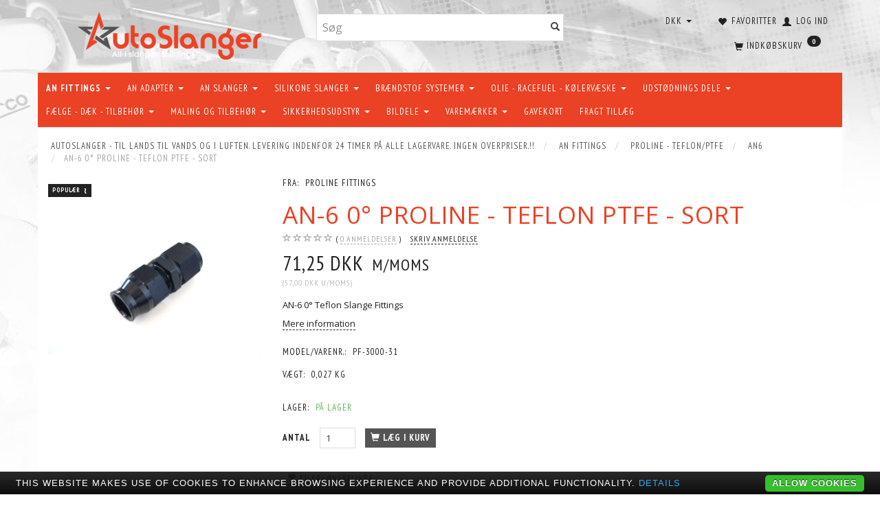

--- FILE ---
content_type: text/html; charset=UTF-8
request_url: https://autoslanger.dk/an6-6905/an-6-0od-proline-teflon-ptfe-sort-p1814
body_size: 52078
content:
<!doctype html>
<html class="no-js  "
	lang="da"
>
<head>
			<title>AN-6 0°  Proline - Teflon PTFE - Sort</title>
		<meta charset="utf-8">
		<meta http-equiv="X-UA-Compatible" content="IE=edge">
				<meta name="description" content="Teflon slange fittings også kalt PTFE fittings.
Har vi et bredt udvalg.">
				<meta name="keywords" content="PTFE fittings,teflon fittings">
		<meta name="viewport" content="width=device-width, initial-scale=1">
											
	<meta property="og:site_name" content="AUTOSLANGER - TIL LANDS TIL VANDS OG I LUFTEN">
	<meta property="og:type" content="product">
	<meta property="og:title" content="AN-6 0°  Proline - Teflon PTFE - Sort">
	<meta property="og:url" content="https://autoslanger.dk/an6-6905/an-6-0od-proline-teflon-ptfe-sort-p1814">
	<meta property="og:image" content="https://autoslanger.dk/media/cache/product_info_main_thumb/product-images/18/14/DSC03173.JPG?1427367912">
	<meta property="og:description" content="AN-6 0° Teflon Slange Fittings">
					<link rel="alternate" hreflang="x-default" href="https://autoslanger.dk/an6-6905/an-6-0od-proline-teflon-ptfe-sort-p1814">
			<link rel="alternate" hreflang="da-dk" href="https://autoslanger.dk/an6-6905/an-6-0od-proline-teflon-ptfe-sort-p1814">
		
	<link rel="apple-touch-icon" href="/apple-touch-icon.png?v=1450152719">
	<link rel="icon" href="/favicon.ico?v=710863273">

			<noscript>
	<style>
		.mm-inner .dropup,
		.mm-inner .dropdown {
			position: relative !important;
		}

		.dropdown:hover > .dropdown-menu {
			display: block !important;
			visibility: visible !important;
			opacity: 1;
		}

		.image.loading {
			opacity: 1;
		}

		.search-popup:hover .search {
			display: block;
		}
	</style>
</noscript>

<link rel="stylesheet" href="/build/frontend-theme/480.04a0f6ae.css"><link rel="stylesheet" href="/build/frontend-theme/theme.2d3e4ba4.css">
	
			<script id="obbIePolyfills">

	/**
	 * Object.assign() for IE11
	 * https://developer.mozilla.org/en-US/docs/Web/JavaScript/Reference/Global_Objects/Object/assign#Polyfill
	 */
	if (typeof Object.assign !== 'function') {

		Object.defineProperty(Object, 'assign', {

			value: function assign(target, varArgs) {

				// TypeError if undefined or null
				if (target == null) {
					throw new TypeError('Cannot convert undefined or null to object');
				}

				var to = Object(target);

				for (var index = 1; index < arguments.length; index++) {

					var nextSource = arguments[index];

					if (nextSource != null) {

						for (var nextKey in nextSource) {

							// Avoid bugs when hasOwnProperty is shadowed
							if (Object.prototype.hasOwnProperty.call(nextSource, nextKey)) {
								to[nextKey] = nextSource[nextKey];
							}
						}
					}
				}

				return to;
			},

			writable: true,
			configurable: true
		});
	}

</script>
<script id="obbJqueryShim">

		!function(){var n=[],t=function(t){n.push(t)},o={ready:function(n){t(n)}};window.jQuery=window.$=function(n){return"function"==typeof n&&t(n),o},document.addEventListener("obbReady",function(){for(var t=n.shift();t;)t(),t=n.shift()})}();

	
</script>

<script id="obbInit">

	document.documentElement.className += (self === top) ? ' not-in-iframe' : ' in-iframe';

	window.obb = {

		DEVMODE: false,

		components: {},

		constants: {
			IS_IN_IFRAME: (self !== top),
		},

		data: {
			possibleDiscountUrl: '/discount/check-product',
			possibleWishlistUrl: '/wishlist/check',
			buildSliderUrl: '/slider',
		},

		fn: {},

		jsServerLoggerEnabled: false,
	};

</script>
<script id="obbConstants">

	/** @lends obbConstants */
	obb.constants = {
		HOST: 'https://autoslanger.dk',

		// Environment
		IS_PROD_MODE: true,
		IS_DEV_MODE: false,
		IS_TEST_MODE: false,
		IS_TEST_RUNNING: document.documentElement.hasAttribute('webdriver'),

		// Browser detection
		// https://stackoverflow.com/a/23522755/1949503
		IS_BROWSER_SAFARI: /^((?!chrome|android).)*safari/i.test(navigator.userAgent),

		// Current currency
		CURRENCY: 'DKK',
		// Current currency
		CURRENCY_OPT: {
			'left': '',
			'right': ' DKK',
			'thousand': '.',
			'decimal': ',',
		},

		LOCALES: [{"code":"da","locale":"da_dk"}],

		// Common data attributes
		LAZY_LOAD_BOOL_ATTR: 'data-lazy-load',

		// Current language's localization id
		LOCALE_ID: 'da',

		// Shopping cart
		SHOPPINGCART_POPUP_STATUS: true,
		BROWSER_LANGUAGE_DETECTION_ENABLE: false,
		CART_COOKIE_GUEST_ID: '_gpp_gcid',
		CART_COOKIE_POPUP_FLAG: '_gpp_sc_popup',
		CART_IMAGE_WIDTH: '40',
		CART_IMAGE_HEIGHT: '40',

		COOKIE_FE_LIST_VIEW: '_gpp_shop_clw',
		COOKIE_FE_USER: '_gpp_y',
		COOKIE_FE_PURCHASE_SESSION: '_gpp_purchase_session',
		COOKIE_FE_TRACKING: '_gpp_tupv',
		COOKIE_FE_AGE: '_gpp_age',
		COOKIE_FE_LANGUAGE: '_gpp_shop_language',

		// Category page
		PRODUCT_LISTING_LAYOUT: 'list',

		// Category filters
		FILTER_ANIMATION_DURATION: 400,
		FILTER_UPDATE_NUMBER_OF_PRODUCTS_DELAY: 400,
		FILTER_APPLY_DELAY: 2000,
		FILTER_PARAMS_WITH_MULTIPLE_VALUES_REGEXP: '^(av-\\d+|br|cat|stock|g-\\d+)$',

		// Viewport breakpoint widths
		viewport: {
			XP_MAX: 479,
			XS_MIN: 480,
			XS_MAX: 799,
			SM_MIN: 800,
			SM_MAX: 991,
			MD_MIN: 992,
			MD_MAX: 1199,
			LG_MIN: 1200,

			WIDTH_PARAM_IN_REQUEST: 'viewport_width',
			XP: 'xp',
			XS: 'xs',
			SM: 'sm',
			MD: 'md',
			LG: 'lg',
		},

		IS_SEARCH_AUTOCOMPLETE_ENABLED: true
	};

</script>

<script id="obbCookies">
	(function() {

		var obb = window.obb;

		obb.fn.setCookie = function setCookie(cname, cvalue, exdays) {
			var d = new Date();
			d.setTime(d.getTime() + (exdays * 24 * 60 * 60 * 1000));
			var expires = "expires=" + d.toUTCString();
			document.cookie = cname + "=" + cvalue + "; " + expires;
		};

		obb.fn.getCookie = function getCookie(cname) {
			var name = cname + "=";
			var ca = document.cookie.split(';');
			for (var i = 0; i < ca.length; i++) {
				var c = ca[i];
				while (c.charAt(0) == ' ') {
					c = c.substring(1);
				}
				if (c.indexOf(name) == 0) {
					return c.substring(name.length, c.length);
				}
			}
			return false;
		};

		
	})();
</script>

<script id="obbTranslations">

	/** @lends obbTranslations */
	obb.translations = {

		categories: "Kategorier",
		brands: "M\u00e6rker",
		products: "Produkter",
		pages: "Information",

		confirm: "Bekr\u00e6ft",
		confirmDelete: "Er du sikker p\u00e5 at du vil slette dette?",
		confirmDeleteWishlist: "Er du sikker p\u00e5 at du vil slette denne \u00f8nskeliste, med alt indhold?",

		add: "Tilf\u00f8j",
		moreWithEllipsis: "L\u00e6s mere...",

		foundProduct: "Fundet %s produkter",
		foundProducts: "%s produkter fundet",
		notAvailable: "Ikke tilg\u00e6ngelig",
		notFound: "Ikke fundet",
		pleaseChooseVariant: "V\u00e6lg venligst en variant",
		pleaseChooseAttribute: "V\u00e6lg venligst %s",
		pleaseChooseAttributes: "V\u00e6lg venligst %s og %s",

		viewAll: "Vis alle",
		viewAllFrom: "Se alle fra",
		quantityStep: "Denne vare s\u00e6lges kun i antal\/kolli af %s",
		quantityMinimum: "Minimum k\u00f8b af denne vare er %s",
		quantityMaximum: "Maks %s stk. kan k\u00f8bes af denne vare",

		notifications: {

			fillRequiredFields: "Ikke alle obligatoriske felter er udfyldt",
		},
		notAllProductAvaliableInSet: "Desv\u00e6rre er alle produkter i dette s\u00e6t ikke tilg\u00e6ngelige. V\u00e6lg en venligst en anden variant, eller fjern produkter som ikke er tilg\u00e6ngelige.",
		wasCopiedToClipboard: "Text was copied to clipboard",
	};

</script>


	
	<link rel="icon" href="/favicon.ico">
	
<script async src="https://www.googletagmanager.com/gtag/js?id=AW-1017805656"></script>
<script id="OBBGoogleAnalytics4">
	window.dataLayer = window.dataLayer || [];

	function gtag() {
		dataLayer.push(arguments);
	}

	gtag('js', new Date());

	gtag('config', 'AW-1017805656', {
		'anonymize_ip': true
		 });


	gtag('event', 'view_item', {
		currency: "DKK",
		value: 71.25,
		items: [
			{
				"item_id": "1814",
				"item_name": "AN\u002D6\u00200\u00B0\u0020\u0020Proline\u0020\u002D\u0020Teflon\u0020PTFE\u0020\u002D\u0020Sort",
				"item_brand": "PROLINE\u0020FITTINGS",
				"item_category": "AN\u0020FITTINGS\u0020\/\u0020PROLINE\u0020\u002D\u0020TEFLON\/PTFE\u0020\/\u0020AN6",
				"quantity": 1,
				"price": 71.25,
				"url": "https://autoslanger.dk/an6-6905/an-6-0od-proline-teflon-ptfe-sort-p1814",
				"image_url": "https://autoslanger.dk/media/cache/product_info_main_thumb/product-images/18/14/DSC03173.JPG"
			}
		]
	});



</script>
<meta name="google-site-verification" content="IYfPM6FLLFD1lHTK6fwTN8iR5Ct55YjnriolDQyVYIc" GooGhywoiu9839t543j0s7543uw1 - pls add claus.zibrandtsen@gmail.com to GA account UA-38021406-1 with ‘Manage Users and Edit’ permissions - date 21-02-2020.><script>obb.constants.FILTER_APPLY_DELAY = 1;</script><!-- Google Tag -->
<!-- Global site tag (gtag.js) - Google Analytics -->
<script async src="https://www.googletagmanager.com/gtag/js?id=UA-38021406-1"></script>
<script>
  window.dataLayer = window.dataLayer || [];
  function gtag(){dataLayer.push(arguments);}
  gtag('js', new Date());

  gtag('config', 'UA-38021406-1');
</script>
<!-- End Google Tag --><!-- Facebook Pixel Code -->
<script>
  !function(f,b,e,v,n,t,s)
  {if(f.fbq)return;n=f.fbq=function(){n.callMethod?
  n.callMethod.apply(n,arguments):n.queue.push(arguments)};
  if(!f._fbq)f._fbq=n;n.push=n;n.loaded=!0;n.version='2.0';
  n.queue=[];t=b.createElement(e);t.async=!0;
  t.src=v;s=b.getElementsByTagName(e)[0];
  s.parentNode.insertBefore(t,s)}(window, document,'script',
  'https://connect.facebook.net/en_US/fbevents.js');
  fbq('init', '236112944007400');
  fbq('track', 'PageView');
</script>
<noscript><img height="1" width="1" style="display:none"
  src="https://www.facebook.com/tr?id=236112944007400&ev=PageView&noscript=1"
/></noscript>
<!-- End Facebook Pixel Code -->
</head>

<body class="	page-product pid1814 	
 ">
	<!-- Google Tag Manager -->
<noscript>
<iframe
	src='//www.googletagmanager.com/ns.html?id=GTM-TF2DLG2'
	height='0' width='0' style='display:none;visibility:hidden'>
</iframe>
</noscript>
<script>(function(w,d,s,l,i){w[l]=w[l]||[];w[l].push({'gtm.start':
		new Date().getTime(),event:'gtm.js'});var f=d.getElementsByTagName(s)[0],
		j=d.createElement(s),dl=l!='dataLayer'?'&l='+l:'';j.async=true;j.src=
				'//www.googletagmanager.com/gtm.js?id='+i+dl;f.parentNode.insertBefore(j,f);
	})(window,document,'script','dataLayer','GTM-TF2DLG2');</script>
<!-- End Google Tag Manager -->

	<div id="page-wrapper" class="page-wrapper">

		<section id="page-inner" class="page-inner">

			<header id="header" class="site-header">
									
<div
	class="navbar-default navbar-mobile visible-xp-block visible-xs-block "
	data-hook="mobileNavbar"
	role="tabpanel"
>
	<div class="container">

		<div class="clearfix">
			
<div
	class="sidebar-toggle-wrap visible-xp-block visible-xs-block pull-left"
>
	<button
		class="btn btn-default sidebar-toggle sidebar-toggle-general"
		data-hook="toggleMobileMenu"
	>
		<i class="icon-bars">
			<span class="sr-only">Skifte navigation</span>
			<span class="icon-bar"></span>
			<span class="icon-bar"></span>
			<span class="icon-bar"></span>
		</i>
		<span>Menu</span>
	</button>
</div>

			<ul class="nav navbar-nav nav-pills navbar-mobile-tabs pull-right">

				<li>
					<a
						class="toggle-price-vat"
						title="Vis&#x20;priser&#x20;ekskl.&#x20;moms"
						href="https://autoslanger.dk/_switch/price_vat"
					>
						<i class="glyphicon glyphicon-euro"></i>
					</a>
				</li>
				<li>
					<a
						class="toggle-tab-search"
						title="Søg"
						data-toggle="pill"
					>
						<i class="glyphicon glyphicon-search"></i>
					</a>
				</li>
								<li>
										
<a class="wishlist"
   id="wishlist-link"
   href="/user/check?go=/wishlist/"
   title="Favoritter"
	   data-show-modal-and-set-href-as-form-action=""
   data-target="#login-modal"
		>
	<i class="glyphicon glyphicon-heart"></i>
	<span class="title hidden-xp hidden-xs">
		Favoritter
	</span>
</a>

				</li>
				
				<li>
											<a
							class="login"
							data-hook="mobileNavbar-loginButton"
							title="Login"
							href="/user/"
							data-toggle="modal"
							data-target="#login-modal"
						>
							<i class="glyphicon glyphicon-user"></i>
						</a>
									</li>

									<li>
						<a
							class="toggle-tab-minicart "
							title="Cart"
							data-hook="mobileNavbar"
							href="#navbarMobileMinicart"
							data-toggle="pill"
						>
							<i class="glyphicon glyphicon-shopping-cart"></i>
							<span class="count badge"></span>
						</a>
					</li>
				
			</ul>
		</div>

		<div class="tab-content">
			<div
				class="tab-pane fade page-content tab-userbar"
				id="navbarMobileUserbar"
				data-hook="mobileNavbar-userMenu"
				role="tabpanel"
			>
				<ul class="nav navbar-nav">
					

						<li>
									
<a class="wishlist"
   id="wishlist-link"
   href="/user/check?go=/wishlist/"
   title="Favoritter"
	   data-show-modal-and-set-href-as-form-action=""
   data-target="#login-modal"
		>
	<i class="glyphicon glyphicon-heart"></i>
	<span class="title hidden-xp hidden-xs">
		Favoritter
	</span>
</a>

			</li>
				<li>
			<a class="login login-link"
   href="/user/"
   title="Login"
   data-toggle="modal"
   data-target="#login-modal"
	>
	<i class="glyphicon glyphicon-user"></i>
	<span class="title">
		Log ind
	</span>
</a>
		</li>
	
				</ul>
			</div>
		</div>

	</div>
</div>
														<div class="container"><div class="row"> 		<div class="col-md-8">
<div
	class="logo text-center logo-kind-image"
	
	id="logo"
>
	<a
			aria-label="AutoSlanger.dk"
			href="/"
			data-store-name="AutoSlanger.dk"
		><img
					class="logo-image"
					src="https://autoslanger.dk/media/cache/logo_thumb_auto_resize/images/logoOldWithSlogan.png?1493018756"
					alt="AutoSlanger.dk"
				></a></div>
 </div> 		<div class="col-md-8"><div class="space-separator size-small hidden-xp hidden-xs"></div>
<form method="GET"
	  action="/search/"
	  class="dropdown search "
	  data-target="modal"
	  
>
			
	<input
		id="search-input-desktop"
		type="search"
		class="form-control search-autocomplete"
		name="q"
		maxlength="255"
		placeholder="Søg"
		value=""
		data-request-url="/search/suggestion/"
		aria-haspopup="true"
		aria-expanded="false"
			>
		<button class="btn" type="submit" aria-label="Søg">
			<i class="glyphicon glyphicon-search"></i>
		</button>
		<div class="dropdown-menu w-100 search-output-container">
			<div class="suggestions d-none">
				<b>Forslag: </b>
				<div class="suggestion-terms"></div>
			</div>
			<div class="main">
				<div class="search-content empty" data-section="products" id="search-results-products">
					<ul class="mt-2 custom search-list"></ul>
					<p class="search-suggestion-empty">Ingen resultater fundet</p>
					<button name="view" type="submit" class="btn btn-link">
						Vis alle resultater <span>(0)</span>
					</button>
				</div>
			</div>
		</div>
				<style>
			form.search .dropdown-menu li .image {
				max-width: 100px;
			}
		</style>

	</form>
 </div> 	<div class="col-md-8"><nav class="navbar" role="navigation">

	<ul
		class="userbar nav navbar-nav navbar-right"
		id="userbar"
		
	>

					<li>
									
<a class="wishlist"
   id="wishlist-link"
   href="/user/check?go=/wishlist/"
   title="Favoritter"
	   data-show-modal-and-set-href-as-form-action=""
   data-target="#login-modal"
		>
	<i class="glyphicon glyphicon-heart"></i>
	<span class="title hidden-xp hidden-xs">
		Favoritter
	</span>
</a>

			</li>
		
					<li>
				<a class="login login-link"
   href="/user/"
   title="Login"
   data-toggle="modal"
   data-target="#login-modal"
	>
	<i class="glyphicon glyphicon-user"></i>
	<span class="title">
		Log ind
	</span>
</a>
			</li>
			</ul>

 

 

	<ul class="currency nav navbar-nav navbar-right">
		<li class="dropdown">
			<a
				href="#"
				class="dropdown-toggle current-currency"
				data-toggle="dropdown"
							>
				<span class="title">DKK</span>
				<span class="caret"></span>
			</a>
			<ul class="dropdown-menu js-url-switcher">
									<li class="currency-DKK active">
						<a href="#" data-url="https://autoslanger.dk/an6-6905/an-6-0od-proline-teflon-ptfe-sort-p1814?currency=DKK">
							DKK
						</a>
					</li>
									<li class="currency-EUR">
						<a href="#" data-url="https://autoslanger.dk/an6-6905/an-6-0od-proline-teflon-ptfe-sort-p1814?currency=EUR">
							EUR
						</a>
					</li>
									<li class="currency-GBP">
						<a href="#" data-url="https://autoslanger.dk/an6-6905/an-6-0od-proline-teflon-ptfe-sort-p1814?currency=GBP">
							GBP
						</a>
					</li>
									<li class="currency-NOK">
						<a href="#" data-url="https://autoslanger.dk/an6-6905/an-6-0od-proline-teflon-ptfe-sort-p1814?currency=NOK">
							NOK
						</a>
					</li>
									<li class="currency-SEK">
						<a href="#" data-url="https://autoslanger.dk/an6-6905/an-6-0od-proline-teflon-ptfe-sort-p1814?currency=SEK">
							SEK
						</a>
					</li>
									<li class="currency-USD">
						<a href="#" data-url="https://autoslanger.dk/an6-6905/an-6-0od-proline-teflon-ptfe-sort-p1814?currency=USD">
							USD
						</a>
					</li>
							</ul>
		</li>
	</ul>
 
	<ul
		class="minicart minicart-compact  nav navbar-nav navbar-right hidden-xp hidden-xs"
		id="minicart"
		
	>
		<li
			class="dropdown"
			data-backdrop="static"
			data-dropdown-align="right"
			data-reload-name="cart"
			data-reload-url="/cart/show/minicart/compact"
		>
			
<a aria-label="Indkøbskurv" href="/cart/"  data-toggle="dropdown" data-hover="dropdown" data-link-is-clickable>

	<i class="glyphicon glyphicon-shopping-cart"></i>
	<span class="title">
		Indkøbskurv
	</span>
	<span class="total">
		
	</span>
	<span class="count badge">
		0
	</span>

</a>

<div class="dropdown-menu prevent-click-event-propagation">
	

	<div class="cart cart-compact panel panel-default  "
		
	>
		<div class="panel-heading">
			Indkøbskurv
		</div>

		<div class="panel-body"
			 data-reload-name="cart"
			 data-reload-url="/cart/show/cartbody_minified/compact"
		>
			

	<div class="inner empty">
		<span class="empty-cart-message">
			Din indkøbskurv er tom!
		</span>
	</div>




			
	<div class="cards ">
					<img src="https://autoslanger.dk/media/cache/small_cards/images/certificates/dankort.gif" alt="paymentlogo">
					<img src="https://autoslanger.dk/media/cache/small_cards/images/certificates/mastercard.gif" alt="paymentlogo">
					<img src="https://autoslanger.dk/media/cache/small_cards/images/certificates/visa.gif" alt="paymentlogo">
					<img src="https://autoslanger.dk/media/cache/small_cards/images/certificates/121557.jpg" alt="paymentlogo">
			</div>
		</div>

		<div class="panel-footer">

			<form action="/checkout">
				<button type="submit" class="btn btn-primary btn-block">
					Til kassen
				</button>
			</form>

			<form action="/cart/">
				<button type="submit" class="btn btn-default btn-block">
					Se indkøbskurv
				</button>
			</form>
		</div>

	</div>
</div>

		</li>
	</ul>
 </nav></div></div></div><nav class="navbar navbar-default mm" role="navigation"> 		<div class="container"> 			<div class="collapse navbar-collapse">



					
		<ul class="horizontal-categories-menu nav navbar-nav navbar-nav second-lvl-max mm-inner max-level-3 ">
											
						 	
								
	<li class="cid340 level1 parent has-children dropdown"
					data-dropdown-align="left"
			>
		<a class="dropdown-toggle"
		   href="/an-fittings-340/"
							data-toggle="dropdown"
				data-hover="dropdown"
				data-link-is-clickable
					>
			
			<span class="col-title">
				<span class="title">AN FITTINGS</span>

				
				<span class="caret"></span>
				</span>
		</a>

											
								<ul class="dropdown-menu hidden">
				
																			
		
								
	<li class="cid482 level2 has-children"
			>
		<a class=""
		   href="/proline-cutter-482/"
					>
			
			<span class="col-title">
				<span class="title">PROLINE - CUTTER</span>

				
				</span>
		</a>

											
								<ul class="">
				
																			
		
			
	<li class="cid6888 level3"
			>
		<a class=""
		   href="/an4-6888/"
					>
			
			<span class="col-title">
				<span class="title">AN4</span>

				
				</span>
		</a>

											
			</li>

															
		
			
	<li class="cid6889 level3"
			>
		<a class=""
		   href="/an6-6889/"
					>
			
			<span class="col-title">
				<span class="title">AN6</span>

				
				</span>
		</a>

											
			</li>

															
		
			
	<li class="cid6890 level3"
			>
		<a class=""
		   href="/an8-6890/"
					>
			
			<span class="col-title">
				<span class="title">AN8</span>

				
				</span>
		</a>

											
			</li>

															
		
			
	<li class="cid6891 level3"
			>
		<a class=""
		   href="/an10-6891/"
					>
			
			<span class="col-title">
				<span class="title">AN10</span>

				
				</span>
		</a>

											
			</li>

															
		
			
	<li class="cid6892 level3"
			>
		<a class=""
		   href="/an12-6892/"
					>
			
			<span class="col-title">
				<span class="title">AN12</span>

				
				</span>
		</a>

											
			</li>

															
		
			
	<li class="cid6893 level3"
			>
		<a class=""
		   href="/an16-6893/"
					>
			
			<span class="col-title">
				<span class="title">AN16</span>

				
				</span>
		</a>

											
			</li>

															
		
			
	<li class="cid6894 level3"
			>
		<a class=""
		   href="/an20-6894/"
					>
			
			<span class="col-title">
				<span class="title">AN20</span>

				
				</span>
		</a>

											
			</li>

												</ul>
			</li>

															
		
								
	<li class="cid491 level2 has-children"
			>
		<a class=""
		   href="/proline-compression-491/"
					>
			
			<span class="col-title">
				<span class="title">PROLINE - COMPRESSION</span>

				
				</span>
		</a>

											
								<ul class="">
				
																			
		
			
	<li class="cid6896 level3"
			>
		<a class=""
		   href="/an4-6896/"
					>
			
			<span class="col-title">
				<span class="title">AN4</span>

				
				</span>
		</a>

											
			</li>

															
		
			
	<li class="cid6897 level3"
			>
		<a class=""
		   href="/an6-6897/"
					>
			
			<span class="col-title">
				<span class="title">AN6</span>

				
				</span>
		</a>

											
			</li>

															
		
			
	<li class="cid6898 level3"
			>
		<a class=""
		   href="/an8-6898/"
					>
			
			<span class="col-title">
				<span class="title">AN8</span>

				
				</span>
		</a>

											
			</li>

															
		
			
	<li class="cid6899 level3"
			>
		<a class=""
		   href="/an10-6899/"
					>
			
			<span class="col-title">
				<span class="title">AN10</span>

				
				</span>
		</a>

											
			</li>

															
		
			
	<li class="cid6900 level3"
			>
		<a class=""
		   href="/an12-6900/"
					>
			
			<span class="col-title">
				<span class="title">AN12</span>

				
				</span>
		</a>

											
			</li>

															
		
			
	<li class="cid6901 level3"
			>
		<a class=""
		   href="/an16-6901/"
					>
			
			<span class="col-title">
				<span class="title">AN16</span>

				
				</span>
		</a>

											
			</li>

															
		
			
	<li class="cid6902 level3"
			>
		<a class=""
		   href="/an20-6902/"
					>
			
			<span class="col-title">
				<span class="title">AN20</span>

				
				</span>
		</a>

											
			</li>

												</ul>
			</li>

															
		
								
	<li class="cid6909 level2 has-children"
			>
		<a class=""
		   href="/proline-high-flow-fittings-6909/"
					>
			
			<span class="col-title">
				<span class="title">PROLINE - HIGH FLOW FITTINGS</span>

				
				</span>
		</a>

											
								<ul class="">
				
																			
		
			
	<li class="cid7130 level3"
			>
		<a class=""
		   href="/teflon-ptfe-7130/"
					>
			
			<span class="col-title">
				<span class="title">Teflon / PTFE</span>

				
				</span>
		</a>

											
			</li>

															
		
			
	<li class="cid7145 level3"
			>
		<a class=""
		   href="/compression-design-7145/"
					>
			
			<span class="col-title">
				<span class="title">Compression design</span>

				
				</span>
		</a>

											
			</li>

															
		
			
	<li class="cid7137 level3"
			>
		<a class=""
		   href="/push-lock-7137/"
					>
			
			<span class="col-title">
				<span class="title">Push-Lock</span>

				
				</span>
		</a>

											
			</li>

												</ul>
			</li>

															
		
								
	<li class="cid484 level2 parent has-children"
			>
		<a class=""
		   href="/proline-teflon-ptfe-484/"
					>
			
			<span class="col-title">
				<span class="title">PROLINE - TEFLON/PTFE</span>

				
				</span>
		</a>

											
								<ul class="">
				
																			
		
			
	<li class="cid6903 level3"
			>
		<a class=""
		   href="/an3-6903/"
					>
			
			<span class="col-title">
				<span class="title">AN3</span>

				
				</span>
		</a>

											
			</li>

															
		
			
	<li class="cid6904 level3"
			>
		<a class=""
		   href="/an4-6904/"
					>
			
			<span class="col-title">
				<span class="title">AN4</span>

				
				</span>
		</a>

											
			</li>

															
		
			
	<li class="cid6905 level3 active"
			>
		<a class=""
		   href="/an6-6905/"
					>
			
			<span class="col-title">
				<span class="title">AN6</span>

				
				</span>
		</a>

											
			</li>

															
		
			
	<li class="cid6906 level3"
			>
		<a class=""
		   href="/an8-6906/"
					>
			
			<span class="col-title">
				<span class="title">AN8</span>

				
				</span>
		</a>

											
			</li>

															
		
			
	<li class="cid6907 level3"
			>
		<a class=""
		   href="/an10-6907/"
					>
			
			<span class="col-title">
				<span class="title">AN10</span>

				
				</span>
		</a>

											
			</li>

															
		
			
	<li class="cid6908 level3"
			>
		<a class=""
		   href="/an12-6908/"
					>
			
			<span class="col-title">
				<span class="title">AN12</span>

				
				</span>
		</a>

											
			</li>

												</ul>
			</li>

															
		
								
	<li class="cid827 level2 has-children"
			>
		<a class=""
		   href="/proline-male-gevind-827/"
					>
			
			<span class="col-title">
				<span class="title">PROLINE - MALE GEVIND</span>

				
				</span>
		</a>

											
								<ul class="">
				
																			
		
			
	<li class="cid6921 level3"
			>
		<a class=""
		   href="/an6-6921/"
					>
			
			<span class="col-title">
				<span class="title">AN6</span>

				
				</span>
		</a>

											
			</li>

															
		
			
	<li class="cid6922 level3"
			>
		<a class=""
		   href="/an8-6922/"
					>
			
			<span class="col-title">
				<span class="title">AN8</span>

				
				</span>
		</a>

											
			</li>

															
		
			
	<li class="cid6923 level3"
			>
		<a class=""
		   href="/an10-6923/"
					>
			
			<span class="col-title">
				<span class="title">AN10</span>

				
				</span>
		</a>

											
			</li>

															
		
			
	<li class="cid6924 level3"
			>
		<a class=""
		   href="/an12-6924/"
					>
			
			<span class="col-title">
				<span class="title">AN12</span>

				
				</span>
		</a>

											
			</li>

												</ul>
			</li>

															
		
								
	<li class="cid490 level2 has-children"
			>
		<a class=""
		   href="/proline-push-lock-490/"
					>
			
			<span class="col-title">
				<span class="title">PROLINE - PUSH-LOCK</span>

				
				</span>
		</a>

											
								<ul class="">
				
																			
		
			
	<li class="cid6916 level3"
			>
		<a class=""
		   href="/an4-6916/"
					>
			
			<span class="col-title">
				<span class="title">AN4</span>

				
				</span>
		</a>

											
			</li>

															
		
			
	<li class="cid6917 level3"
			>
		<a class=""
		   href="/an6-6917/"
					>
			
			<span class="col-title">
				<span class="title">AN6</span>

				
				</span>
		</a>

											
			</li>

															
		
			
	<li class="cid6918 level3"
			>
		<a class=""
		   href="/an8-6918/"
					>
			
			<span class="col-title">
				<span class="title">AN8</span>

				
				</span>
		</a>

											
			</li>

															
		
			
	<li class="cid6919 level3"
			>
		<a class=""
		   href="/an10-6919/"
					>
			
			<span class="col-title">
				<span class="title">AN10</span>

				
				</span>
		</a>

											
			</li>

															
		
			
	<li class="cid6920 level3"
			>
		<a class=""
		   href="/an12-6920/"
					>
			
			<span class="col-title">
				<span class="title">AN12</span>

				
				</span>
		</a>

											
			</li>

															
		
			
	<li class="cid6925 level3"
			>
		<a class=""
		   href="/slangesamler-6925/"
					>
			
			<span class="col-title">
				<span class="title">SLANGESAMLER</span>

				
				</span>
		</a>

											
			</li>

												</ul>
			</li>

															
		
			
	<li class="cid994 level2"
			>
		<a class=""
		   href="/press-fittings-rustfri-994/"
					>
			
			<span class="col-title">
				<span class="title">PRESS FITTINGS - RUSTFRI</span>

				
				</span>
		</a>

						
			</li>

															
		
			
	<li class="cid515 level2"
			>
		<a class=""
		   href="/pro-brakeline-teflon-ptfe-515/"
					>
			
			<span class="col-title">
				<span class="title">PRO-BRAKELINE - TEFLON/PTFE</span>

				
				</span>
		</a>

						
			</li>

															
		
								
	<li class="cid194 level2 has-children"
			>
		<a class=""
		   href="/pro-hardline-fastroer-og-fittings-194/"
					>
			
			<span class="col-title">
				<span class="title">PRO-HARDLINE - FASTRØR OG FITTINGS</span>

				
				</span>
		</a>

											
								<ul class="">
				
																			
		
			
	<li class="cid7159 level3"
			>
		<a class=""
		   href="/fittings-7159/"
					>
			
			<span class="col-title">
				<span class="title">FITTINGS</span>

				
				</span>
		</a>

											
			</li>

															
		
			
	<li class="cid7157 level3"
			>
		<a class=""
		   href="/hardline-7157/"
					>
			
			<span class="col-title">
				<span class="title">HARDLINE</span>

				
				</span>
		</a>

											
			</li>

															
		
			
	<li class="cid7158 level3"
			>
		<a class=""
		   href="/replacement-olives-7158/"
					>
			
			<span class="col-title">
				<span class="title">REPLACEMENT OLIVES</span>

				
				</span>
		</a>

											
			</li>

															
		
			
	<li class="cid7155 level3"
			>
		<a class=""
		   href="/sleeve-7155/"
					>
			
			<span class="col-title">
				<span class="title">SLEEVE</span>

				
				</span>
		</a>

											
			</li>

															
		
			
	<li class="cid7156 level3"
			>
		<a class=""
		   href="/tube-nut-7156/"
					>
			
			<span class="col-title">
				<span class="title">TUBE NUT</span>

				
				</span>
		</a>

											
			</li>

												</ul>
			</li>

															
		
								
	<li class="cid938 level2 has-children"
			>
		<a class=""
		   href="/tilbehoer-til-an-fittings-938/"
					>
			
			<span class="col-title">
				<span class="title">TILBEHØR TIL AN FITTINGS</span>

				
				</span>
		</a>

											
								<ul class="">
				
																			
		
			
	<li class="cid7068 level3"
			>
		<a class=""
		   href="/cutterdesign-7068/"
					>
			
			<span class="col-title">
				<span class="title">CUTTERDESIGN</span>

				
				</span>
		</a>

											
			</li>

															
		
			
	<li class="cid7069 level3"
			>
		<a class=""
		   href="/compressiondesign-7069/"
					>
			
			<span class="col-title">
				<span class="title">COMPRESSIONDESIGN</span>

				
				</span>
		</a>

											
			</li>

												</ul>
			</li>

												</ul>
			</li>

											
						 	
													
	<li class="cid245 level1 has-children dropdown mm-columns-5"
					data-dropdown-align="center"
			>
		<a class="dropdown-toggle"
		   href="/an-adapter-245/"
							data-toggle="dropdown"
				data-hover="dropdown"
				data-link-is-clickable
					>
			
			<span class="col-title">
				<span class="title">AN ADAPTER</span>

				
				<span class="caret"></span>
				</span>
		</a>

											
								<ul class="dropdown-menu hidden mm-content">
				
											
			<li class="mm-column col-sm-1" style="width: 20%;">
			<ul>
																																						
		
											
	<li class="cid217 level2 has-children mm-cell"
			>
		<a class=""
		   href="/an-npt-adapter-217/"
					>
			
			<span class="col-title">
				<span class="title">AN - NPT ADAPTER</span>

				
				</span>
		</a>

											
								<ul class="">
				
																			
		
			
	<li class="cid6939 level3"
			>
		<a class=""
		   href="/an3-6939/"
					>
			
			<span class="col-title">
				<span class="title">AN3</span>

				
				</span>
		</a>

											
			</li>

															
		
			
	<li class="cid6940 level3"
			>
		<a class=""
		   href="/an4-6940/"
					>
			
			<span class="col-title">
				<span class="title">AN4</span>

				
				</span>
		</a>

											
			</li>

															
		
			
	<li class="cid6941 level3"
			>
		<a class=""
		   href="/an6-6941/"
					>
			
			<span class="col-title">
				<span class="title">AN6</span>

				
				</span>
		</a>

											
			</li>

															
		
			
	<li class="cid6942 level3"
			>
		<a class=""
		   href="/an8-6942/"
					>
			
			<span class="col-title">
				<span class="title">AN8</span>

				
				</span>
		</a>

											
			</li>

															
		
			
	<li class="cid6943 level3"
			>
		<a class=""
		   href="/an10-6943/"
					>
			
			<span class="col-title">
				<span class="title">AN10</span>

				
				</span>
		</a>

											
			</li>

															
		
			
	<li class="cid6944 level3"
			>
		<a class=""
		   href="/an12-6944/"
					>
			
			<span class="col-title">
				<span class="title">AN12</span>

				
				</span>
		</a>

											
			</li>

															
		
			
	<li class="cid6945 level3"
			>
		<a class=""
		   href="/an16-6945/"
					>
			
			<span class="col-title">
				<span class="title">AN16</span>

				
				</span>
		</a>

											
			</li>

															
		
			
	<li class="cid6946 level3"
			>
		<a class=""
		   href="/an20-6946/"
					>
			
			<span class="col-title">
				<span class="title">AN20</span>

				
				</span>
		</a>

											
			</li>

												</ul>
			</li>

																																																	
		
						
	<li class="cid255 level2 mm-cell"
			>
		<a class=""
		   href="/an-npt-adapter-45-255/"
					>
			
			<span class="col-title">
				<span class="title">AN - NPT ADAPTER 45º</span>

				
				</span>
		</a>

						
			</li>

																																																	
		
											
	<li class="cid256 level2 has-children mm-cell"
			>
		<a class=""
		   href="/an-npt-adapter-90-256/"
					>
			
			<span class="col-title">
				<span class="title">AN - NPT ADAPTER 90º</span>

				
				</span>
		</a>

											
								<ul class="">
				
																			
		
			
	<li class="cid6938 level3"
			>
		<a class=""
		   href="/an3-6938/"
					>
			
			<span class="col-title">
				<span class="title">AN3</span>

				
				</span>
		</a>

											
			</li>

															
		
			
	<li class="cid6932 level3"
			>
		<a class=""
		   href="/an4-6932/"
					>
			
			<span class="col-title">
				<span class="title">AN4</span>

				
				</span>
		</a>

											
			</li>

															
		
			
	<li class="cid6933 level3"
			>
		<a class=""
		   href="/an6-6933/"
					>
			
			<span class="col-title">
				<span class="title">AN6</span>

				
				</span>
		</a>

											
			</li>

															
		
			
	<li class="cid6934 level3"
			>
		<a class=""
		   href="/an8-6934/"
					>
			
			<span class="col-title">
				<span class="title">AN8</span>

				
				</span>
		</a>

											
			</li>

															
		
			
	<li class="cid6935 level3"
			>
		<a class=""
		   href="/an10-6935/"
					>
			
			<span class="col-title">
				<span class="title">AN10</span>

				
				</span>
		</a>

											
			</li>

															
		
			
	<li class="cid6936 level3"
			>
		<a class=""
		   href="/an12-6936/"
					>
			
			<span class="col-title">
				<span class="title">AN12</span>

				
				</span>
		</a>

											
			</li>

															
		
			
	<li class="cid6937 level3"
			>
		<a class=""
		   href="/an16-6937/"
					>
			
			<span class="col-title">
				<span class="title">AN16</span>

				
				</span>
		</a>

											
			</li>

												</ul>
			</li>

																																																	
		
						
	<li class="cid2936 level2 mm-cell"
			>
		<a class=""
		   href="/npt-an-omloeber-2936/"
					>
			
			<span class="col-title">
				<span class="title">NPT - AN OMLØBER</span>

				
				</span>
		</a>

						
			</li>

																																																	
		
						
	<li class="cid4005 level2 mm-cell"
			>
		<a class=""
		   href="/an-pt-adapter-4005/"
					>
			
			<span class="col-title">
				<span class="title">AN - PT ADAPTER</span>

				
				</span>
		</a>

						
			</li>

																																																	
		
											
	<li class="cid221 level2 has-children mm-cell"
			>
		<a class=""
		   href="/an-metrisk-221/"
					>
			
			<span class="col-title">
				<span class="title">AN - METRISK</span>

				
				</span>
		</a>

											
								<ul class="">
				
																			
		
			
	<li class="cid6926 level3"
			>
		<a class=""
		   href="/an3-6926/"
					>
			
			<span class="col-title">
				<span class="title">AN3</span>

				
				</span>
		</a>

											
			</li>

															
		
			
	<li class="cid6927 level3"
			>
		<a class=""
		   href="/an4-6927/"
					>
			
			<span class="col-title">
				<span class="title">AN4</span>

				
				</span>
		</a>

											
			</li>

															
		
			
	<li class="cid6928 level3"
			>
		<a class=""
		   href="/an6-6928/"
					>
			
			<span class="col-title">
				<span class="title">AN6</span>

				
				</span>
		</a>

											
			</li>

															
		
			
	<li class="cid6929 level3"
			>
		<a class=""
		   href="/an8-6929/"
					>
			
			<span class="col-title">
				<span class="title">AN8</span>

				
				</span>
		</a>

											
			</li>

															
		
			
	<li class="cid6930 level3"
			>
		<a class=""
		   href="/an10-6930/"
					>
			
			<span class="col-title">
				<span class="title">AN10</span>

				
				</span>
		</a>

											
			</li>

															
		
			
	<li class="cid6931 level3"
			>
		<a class=""
		   href="/an12-6931/"
					>
			
			<span class="col-title">
				<span class="title">AN12</span>

				
				</span>
		</a>

											
			</li>

												</ul>
			</li>

																																																	
		
											
	<li class="cid219 level2 has-children mm-cell"
			>
		<a class=""
		   href="/an-unf-adapter-219/"
					>
			
			<span class="col-title">
				<span class="title">AN - UNF ADAPTER</span>

				
				</span>
		</a>

											
								<ul class="">
				
																			
		
			
	<li class="cid6947 level3"
			>
		<a class=""
		   href="/an3-6947/"
					>
			
			<span class="col-title">
				<span class="title">AN3</span>

				
				</span>
		</a>

											
			</li>

															
		
			
	<li class="cid6948 level3"
			>
		<a class=""
		   href="/an4-6948/"
					>
			
			<span class="col-title">
				<span class="title">AN4</span>

				
				</span>
		</a>

											
			</li>

															
		
			
	<li class="cid6949 level3"
			>
		<a class=""
		   href="/an6-6949/"
					>
			
			<span class="col-title">
				<span class="title">AN6</span>

				
				</span>
		</a>

											
			</li>

															
		
			
	<li class="cid6950 level3"
			>
		<a class=""
		   href="/an8-6950/"
					>
			
			<span class="col-title">
				<span class="title">AN8</span>

				
				</span>
		</a>

											
			</li>

															
		
			
	<li class="cid6951 level3"
			>
		<a class=""
		   href="/an10-6951/"
					>
			
			<span class="col-title">
				<span class="title">AN10</span>

				
				</span>
		</a>

											
			</li>

															
		
			
	<li class="cid6952 level3"
			>
		<a class=""
		   href="/an12-6952/"
					>
			
			<span class="col-title">
				<span class="title">AN12</span>

				
				</span>
		</a>

											
			</li>

															
		
			
	<li class="cid6953 level3"
			>
		<a class=""
		   href="/an16-6953/"
					>
			
			<span class="col-title">
				<span class="title">AN16</span>

				
				</span>
		</a>

											
			</li>

															
		
			
	<li class="cid6954 level3"
			>
		<a class=""
		   href="/an20-6954/"
					>
			
			<span class="col-title">
				<span class="title">AN20</span>

				
				</span>
		</a>

											
			</li>

												</ul>
			</li>

																																																	
		
						
	<li class="cid951 level2 mm-cell"
			>
		<a class=""
		   href="/an-unf-adapter-90od-951/"
					>
			
			<span class="col-title">
				<span class="title">AN - UNF ADAPTER 90°</span>

				
				</span>
		</a>

						
			</li>

																																																	
		
						
	<li class="cid220 level2 mm-cell"
			>
		<a class=""
		   href="/an-bspp-adapter-220/"
					>
			
			<span class="col-title">
				<span class="title">AN - BSPP ADAPTER</span>

				
				</span>
		</a>

						
			</li>

																																																	
		
						
	<li class="cid251 level2 mm-cell"
			>
		<a class=""
		   href="/an-han-hun-reduktions-adapter-251/"
					>
			
			<span class="col-title">
				<span class="title">AN HAN-HUN - REDUKTIONS ADAPTER</span>

				
				</span>
		</a>

						
			</li>

																																																	
		
						
	<li class="cid242 level2 mm-cell"
			>
		<a class=""
		   href="/an-han-han-reduktions-adapter-242/"
					>
			
			<span class="col-title">
				<span class="title">AN HAN-HAN REDUKTIONS ADAPTER</span>

				
				</span>
		</a>

						
			</li>

																																																	
		
						
	<li class="cid955 level2 mm-cell"
			>
		<a class=""
		   href="/an-han-han-samler-955/"
					>
			
			<span class="col-title">
				<span class="title">AN HAN-HAN - SAMLER</span>

				
				</span>
		</a>

						
			</li>

																																																	
		
						
	<li class="cid2932 level2 mm-cell"
			>
		<a class=""
		   href="/an-han-han-45-graders-2932/"
					>
			
			<span class="col-title">
				<span class="title">AN HAN-HAN - 45 GRADERS</span>

				
				</span>
		</a>

						
			</li>

																																																	
		
						
	<li class="cid2933 level2 mm-cell"
			>
		<a class=""
		   href="/an-han-han-90-graders-2933/"
					>
			
			<span class="col-title">
				<span class="title">AN HAN-HAN - 90 GRADERS</span>

				
				</span>
		</a>

						
			</li>

																																																	
		
						
	<li class="cid237 level2 mm-cell"
			>
		<a class=""
		   href="/an-y-block-237/"
					>
			
			<span class="col-title">
				<span class="title">AN Y-BLOCK</span>

				
				</span>
		</a>

						
			</li>

																																																	
		
						
	<li class="cid474 level2 mm-cell"
			>
		<a class=""
		   href="/t-stykker-474/"
					>
			
			<span class="col-title">
				<span class="title">T-STYKKER</span>

				
				</span>
		</a>

						
			</li>

																																																	
		
						
	<li class="cid948 level2 mm-cell"
			>
		<a class=""
		   href="/t-stykke-med-omloeber-948/"
					>
			
			<span class="col-title">
				<span class="title">T-STYKKE MED OMLØBER</span>

				
				</span>
		</a>

						
			</li>

																																																	
		
						
	<li class="cid2937 level2 mm-cell"
			>
		<a class=""
		   href="/t-stykke-med-npt-2937/"
					>
			
			<span class="col-title">
				<span class="title">T-STYKKE MED NPT</span>

				
				</span>
		</a>

						
			</li>

																		</ul>
		</li>
			<li class="mm-column col-sm-1" style="width: 20%;">
			<ul>
																																						
		
						
	<li class="cid5979 level2 mm-cell"
			>
		<a class=""
		   href="/fuel-cell-adapter-5979/"
					>
			
			<span class="col-title">
				<span class="title">FUEL CELL ADAPTER</span>

				
				</span>
		</a>

						
			</li>

																																																	
		
						
	<li class="cid239 level2 mm-cell"
			>
		<a class=""
		   href="/an-bulkhead-fitting-239/"
					>
			
			<span class="col-title">
				<span class="title">AN BULKHEAD FITTING</span>

				
				</span>
		</a>

						
			</li>

																																																	
		
						
	<li class="cid2925 level2 mm-cell"
			>
		<a class=""
		   href="/an-bulkhead-45-graders-2925/"
					>
			
			<span class="col-title">
				<span class="title">AN BULKHEAD  - 45 GRADERS</span>

				
				</span>
		</a>

						
			</li>

																																																	
		
						
	<li class="cid2924 level2 mm-cell"
			>
		<a class=""
		   href="/an-bulkhead-90-graders-2924/"
					>
			
			<span class="col-title">
				<span class="title">AN BULKHEAD - 90 GRADERS</span>

				
				</span>
		</a>

						
			</li>

																																																	
		
						
	<li class="cid2926 level2 mm-cell"
			>
		<a class=""
		   href="/t-stykke-bulkhead-paa-siden-2926/"
					>
			
			<span class="col-title">
				<span class="title">T-STYKKE - BULKHEAD PÅ SIDEN</span>

				
				</span>
		</a>

						
			</li>

																																																	
		
						
	<li class="cid2927 level2 mm-cell"
			>
		<a class=""
		   href="/t-stykke-bulkhead-on-the-run-2927/"
					>
			
			<span class="col-title">
				<span class="title">T-STYKKE - BULKHEAD ON THE RUN</span>

				
				</span>
		</a>

						
			</li>

																																																	
		
						
	<li class="cid942 level2 mm-cell"
			>
		<a class=""
		   href="/moetrikker-942/"
					>
			
			<span class="col-title">
				<span class="title">MØTRIKKER</span>

				
				</span>
		</a>

						
			</li>

																																																	
		
											
	<li class="cid236 level2 has-children mm-cell"
			>
		<a class=""
		   href="/an-banjo-236/"
					>
			
			<span class="col-title">
				<span class="title">AN - BANJO</span>

				
				</span>
		</a>

											
								<ul class="">
				
																			
		
			
	<li class="cid6955 level3"
			>
		<a class=""
		   href="/an3-6955/"
					>
			
			<span class="col-title">
				<span class="title">AN3</span>

				
				</span>
		</a>

											
			</li>

															
		
			
	<li class="cid6956 level3"
			>
		<a class=""
		   href="/an4-6956/"
					>
			
			<span class="col-title">
				<span class="title">AN4</span>

				
				</span>
		</a>

											
			</li>

															
		
			
	<li class="cid6957 level3"
			>
		<a class=""
		   href="/an6-6957/"
					>
			
			<span class="col-title">
				<span class="title">AN6</span>

				
				</span>
		</a>

											
			</li>

															
		
			
	<li class="cid6958 level3"
			>
		<a class=""
		   href="/an8-6958/"
					>
			
			<span class="col-title">
				<span class="title">AN8</span>

				
				</span>
		</a>

											
			</li>

															
		
			
	<li class="cid6959 level3"
			>
		<a class=""
		   href="/an10-6959/"
					>
			
			<span class="col-title">
				<span class="title">AN10</span>

				
				</span>
		</a>

											
			</li>

												</ul>
			</li>

																																																	
		
											
	<li class="cid941 level2 has-children mm-cell"
			>
		<a class=""
		   href="/banjo-bolte-941/"
					>
			
			<span class="col-title">
				<span class="title">BANJO BOLTE</span>

				
				</span>
		</a>

											
								<ul class="">
				
																			
		
			
	<li class="cid6968 level3"
			>
		<a class=""
		   href="/metrisk-6968/"
					>
			
			<span class="col-title">
				<span class="title">METRISK</span>

				
				</span>
		</a>

											
			</li>

															
		
			
	<li class="cid6969 level3"
			>
		<a class=""
		   href="/unf-6969/"
					>
			
			<span class="col-title">
				<span class="title">UNF</span>

				
				</span>
		</a>

											
			</li>

												</ul>
			</li>

																																																	
		
						
	<li class="cid2935 level2 mm-cell"
			>
		<a class=""
		   href="/an-han-hun-45-graders-2935/"
					>
			
			<span class="col-title">
				<span class="title">AN HAN - HUN 45 GRADERS</span>

				
				</span>
		</a>

						
			</li>

																																																	
		
						
	<li class="cid2934 level2 mm-cell"
			>
		<a class=""
		   href="/an-han-hun-90-graders-2934/"
					>
			
			<span class="col-title">
				<span class="title">AN HAN - HUN 90 GRADERS</span>

				
				</span>
		</a>

						
			</li>

																																																	
		
						
	<li class="cid344 level2 mm-cell"
			>
		<a class=""
		   href="/an-hun-hun-0od-344/"
					>
			
			<span class="col-title">
				<span class="title">AN HUN-HUN 0°</span>

				
				</span>
		</a>

						
			</li>

																																																	
		
						
	<li class="cid949 level2 mm-cell"
			>
		<a class=""
		   href="/an-hun-hun-45od-949/"
					>
			
			<span class="col-title">
				<span class="title">AN HUN-HUN 45°</span>

				
				</span>
		</a>

						
			</li>

																																																	
		
						
	<li class="cid950 level2 mm-cell"
			>
		<a class=""
		   href="/an-hun-hun-90od-950/"
					>
			
			<span class="col-title">
				<span class="title">AN HUN-HUN 90°</span>

				
				</span>
		</a>

						
			</li>

																																																	
		
						
	<li class="cid940 level2 mm-cell"
			>
		<a class=""
		   href="/an-han-hun-med-1-8-npt-udtag-940/"
					>
			
			<span class="col-title">
				<span class="title">AN HAN - HUN MED 1/8&quot; NPT UDTAG</span>

				
				</span>
		</a>

						
			</li>

																																																	
		
						
	<li class="cid367 level2 mm-cell"
			>
		<a class=""
		   href="/an-adapter-med-1-8-npt-udtag-367/"
					>
			
			<span class="col-title">
				<span class="title">AN ADAPTER MED 1/8&quot; NPT UDTAG</span>

				
				</span>
		</a>

						
			</li>

																																																	
		
						
	<li class="cid232 level2 mm-cell"
			>
		<a class=""
		   href="/svejsenipler-alu-an-232/"
					>
			
			<span class="col-title">
				<span class="title">SVEJSENIPLER ALU - AN</span>

				
				</span>
		</a>

						
			</li>

																																																	
		
						
	<li class="cid247 level2 mm-cell"
			>
		<a class=""
		   href="/svejsenipler-staal-an-247/"
					>
			
			<span class="col-title">
				<span class="title">SVEJSENIPLER STÅL - AN</span>

				
				</span>
		</a>

						
			</li>

																		</ul>
		</li>
			<li class="mm-column col-sm-1" style="width: 20%;">
			<ul>
																																						
		
						
	<li class="cid248 level2 mm-cell"
			>
		<a class=""
		   href="/svejsenipler-rustfri-an-248/"
					>
			
			<span class="col-title">
				<span class="title">SVEJSENIPLER RUSTFRI - AN</span>

				
				</span>
		</a>

						
			</li>

																																																	
		
						
	<li class="cid5763 level2 mm-cell"
			>
		<a class=""
		   href="/svejse-nipler-orb-an-hun-5763/"
					>
			
			<span class="col-title">
				<span class="title">SVEJSE NIPLER - ORB / AN HUN</span>

				
				</span>
		</a>

						
			</li>

																																																	
		
						
	<li class="cid249 level2 mm-cell"
			>
		<a class=""
		   href="/svejse-nipler-npt-249/"
					>
			
			<span class="col-title">
				<span class="title">SVEJSE NIPLER - NPT</span>

				
				</span>
		</a>

						
			</li>

																																																	
		
						
	<li class="cid250 level2 mm-cell"
			>
		<a class=""
		   href="/svejse-nippel-metrisk-250/"
					>
			
			<span class="col-title">
				<span class="title">SVEJSE NIPPEL - METRISK</span>

				
				</span>
		</a>

						
			</li>

																																																	
		
						
	<li class="cid5851 level2 mm-cell"
			>
		<a class=""
		   href="/svejse-nipler-bspp-5851/"
					>
			
			<span class="col-title">
				<span class="title">SVEJSE NIPLER - BSPP</span>

				
				</span>
		</a>

						
			</li>

																																																	
		
						
	<li class="cid258 level2 mm-cell"
			>
		<a class=""
		   href="/an-male-npt-female-258/"
					>
			
			<span class="col-title">
				<span class="title">AN MALE - NPT FEMALE</span>

				
				</span>
		</a>

						
			</li>

																																																	
		
						
	<li class="cid2136 level2 mm-cell"
			>
		<a class=""
		   href="/an-male-bspp-female-2136/"
					>
			
			<span class="col-title">
				<span class="title">AN MALE - BSPP FEMALE</span>

				
				</span>
		</a>

						
			</li>

																																																	
		
						
	<li class="cid5764 level2 mm-cell"
			>
		<a class=""
		   href="/an-han-metrisk-hun-5764/"
					>
			
			<span class="col-title">
				<span class="title">AN HAN - METRISK HUN</span>

				
				</span>
		</a>

						
			</li>

																																																	
		
						
	<li class="cid5765 level2 mm-cell"
			>
		<a class=""
		   href="/orb-han-metrisk-adapter-5765/"
					>
			
			<span class="col-title">
				<span class="title">ORB HAN - METRISK ADAPTER</span>

				
				</span>
		</a>

						
			</li>

																																																	
		
						
	<li class="cid516 level2 mm-cell"
			>
		<a class=""
		   href="/npt-male-female-lige-reduktions-adapter-516/"
					>
			
			<span class="col-title">
				<span class="title">NPT MALE - FEMALE - LIGE REDUKTIONS ADAPTER</span>

				
				</span>
		</a>

						
			</li>

																																																	
		
						
	<li class="cid998 level2 mm-cell"
			>
		<a class=""
		   href="/npt-han-han-998/"
					>
			
			<span class="col-title">
				<span class="title">NPT HAN-HAN</span>

				
				</span>
		</a>

						
			</li>

																																																	
		
						
	<li class="cid2940 level2 mm-cell"
			>
		<a class=""
		   href="/npt-han-hun-45-graders-2940/"
					>
			
			<span class="col-title">
				<span class="title">NPT HAN-HUN 45 GRADERS</span>

				
				</span>
		</a>

						
			</li>

																																																	
		
						
	<li class="cid2941 level2 mm-cell"
			>
		<a class=""
		   href="/npt-han-hun-90-graders-2941/"
					>
			
			<span class="col-title">
				<span class="title">NPT HAN-HUN 90 GRADERS</span>

				
				</span>
		</a>

						
			</li>

																																																	
		
						
	<li class="cid2939 level2 mm-cell"
			>
		<a class=""
		   href="/npt-hun-hun-0-90-graders-2939/"
					>
			
			<span class="col-title">
				<span class="title">NPT HUN-HUN - 0-90 GRADERS</span>

				
				</span>
		</a>

						
			</li>

																																																	
		
						
	<li class="cid5762 level2 mm-cell"
			>
		<a class=""
		   href="/npt-t-stykker-hun-hun-hun-5762/"
					>
			
			<span class="col-title">
				<span class="title">NPT T-STYKKER HUN-HUN-HUN</span>

				
				</span>
		</a>

						
			</li>

																																																	
		
						
	<li class="cid273 level2 mm-cell"
			>
		<a class=""
		   href="/an-propper-273/"
					>
			
			<span class="col-title">
				<span class="title">AN PROPPER</span>

				
				</span>
		</a>

						
			</li>

																																																	
		
						
	<li class="cid6914 level2 mm-cell"
			>
		<a class=""
		   href="/an-propper-slimline-6914/"
					>
			
			<span class="col-title">
				<span class="title">AN PROPPER - SLIMLINE</span>

				
				</span>
		</a>

						
			</li>

																																																	
		
						
	<li class="cid956 level2 mm-cell"
			>
		<a class=""
		   href="/an-propper-til-slange-fittings-956/"
					>
			
			<span class="col-title">
				<span class="title">AN PROPPER - TIL SLANGE FITTINGS</span>

				
				</span>
		</a>

						
			</li>

																		</ul>
		</li>
			<li class="mm-column col-sm-1" style="width: 20%;">
			<ul>
																																						
		
						
	<li class="cid952 level2 mm-cell"
			>
		<a class=""
		   href="/an-skruelaag-952/"
					>
			
			<span class="col-title">
				<span class="title">AN SKRUELÅG</span>

				
				</span>
		</a>

						
			</li>

																																																	
		
						
	<li class="cid953 level2 mm-cell"
			>
		<a class=""
		   href="/npt-propper-seks-kantede-953/"
					>
			
			<span class="col-title">
				<span class="title">NPT PROPPER - SEKS KANTEDE</span>

				
				</span>
		</a>

						
			</li>

																																																	
		
						
	<li class="cid954 level2 mm-cell"
			>
		<a class=""
		   href="/npt-propper-954/"
					>
			
			<span class="col-title">
				<span class="title">NPT PROPPER</span>

				
				</span>
		</a>

						
			</li>

																																																	
		
						
	<li class="cid324 level2 mm-cell"
			>
		<a class=""
		   href="/an-adapter-til-karburator-324/"
					>
			
			<span class="col-title">
				<span class="title">AN ADAPTER TIL  KARBURATOR</span>

				
				</span>
		</a>

						
			</li>

																																																	
		
						
	<li class="cid270 level2 mm-cell"
			>
		<a class=""
		   href="/an-check-valves-270/"
					>
			
			<span class="col-title">
				<span class="title">AN CHECK VALVES</span>

				
				</span>
		</a>

						
			</li>

																																																	
		
						
	<li class="cid269 level2 mm-cell"
			>
		<a class=""
		   href="/an-roll-over-ventiler-269/"
					>
			
			<span class="col-title">
				<span class="title">AN ROLL OVER - VENTILER</span>

				
				</span>
		</a>

						
			</li>

																																																	
		
						
	<li class="cid296 level2 mm-cell"
			>
		<a class=""
		   href="/an-lynkobling-296/"
					>
			
			<span class="col-title">
				<span class="title">AN LYNKOBLING</span>

				
				</span>
		</a>

						
			</li>

																																																	
		
						
	<li class="cid475 level2 mm-cell"
			>
		<a class=""
		   href="/inline-on-off-ventil-475/"
					>
			
			<span class="col-title">
				<span class="title">INLINE ON-OFF VENTIL</span>

				
				</span>
		</a>

						
			</li>

																																																	
		
						
	<li class="cid268 level2 mm-cell"
			>
		<a class=""
		   href="/an-o-ring-pakninger-skiver-268/"
					>
			
			<span class="col-title">
				<span class="title">AN O-RING - PAKNINGER &amp; SKIVER</span>

				
				</span>
		</a>

						
			</li>

																																																	
		
						
	<li class="cid272 level2 mm-cell"
			>
		<a class=""
		   href="/an-slange-seperator-272/"
					>
			
			<span class="col-title">
				<span class="title">AN SLANGE - SEPERATOR</span>

				
				</span>
		</a>

						
			</li>

																																																	
		
						
	<li class="cid6149 level2 mm-cell"
			>
		<a class=""
		   href="/p-clamps-slange-montering-6149/"
					>
			
			<span class="col-title">
				<span class="title">P-CLAMPS - SLANGE MONTERING</span>

				
				</span>
		</a>

						
			</li>

																																																	
		
						
	<li class="cid518 level2 mm-cell"
			>
		<a class=""
		   href="/insats-filter-til-an-adapter-518/"
					>
			
			<span class="col-title">
				<span class="title">INSATS FILTER TIL AN ADAPTER</span>

				
				</span>
		</a>

						
			</li>

																																																	
		
						
	<li class="cid122 level2 mm-cell"
			>
		<a class=""
		   href="/slangestudser-122/"
					>
			
			<span class="col-title">
				<span class="title">SLANGESTUDSER</span>

				
				</span>
		</a>

						
			</li>

																																																	
		
						
	<li class="cid7151 level2 mm-cell"
			>
		<a class=""
		   href="/hex-finisher-slangeafslutning-7151/"
					>
			
			<span class="col-title">
				<span class="title">HEX Finisher - Slangeafslutning</span>

				
				</span>
		</a>

						
			</li>

																																																	
		
						
	<li class="cid500 level2 mm-cell"
			>
		<a class=""
		   href="/an-quick-adapter-500/"
					>
			
			<span class="col-title">
				<span class="title">AN QUICK ADAPTER</span>

				
				</span>
		</a>

						
			</li>

																																																	
		
						
	<li class="cid872 level2 mm-cell"
			>
		<a class=""
		   href="/an-adapter-turbo-872/"
					>
			
			<span class="col-title">
				<span class="title">AN ADAPTER - TURBO</span>

				
				</span>
		</a>

						
			</li>

																																																	
		
						
	<li class="cid6830 level2 mm-cell"
			>
		<a class=""
		   href="/an-hun-flare-orb-han-6830/"
					>
			
			<span class="col-title">
				<span class="title">AN - HUN FLARE - ORB HAN</span>

				
				</span>
		</a>

						
			</li>

																																																	
		
						
	<li class="cid185 level2 mm-cell"
			>
		<a class=""
		   href="/vaerktoej-til-an-fittings-185/"
					>
			
			<span class="col-title">
				<span class="title">VÆRKTØJ TIL AN FITTINGS</span>

				
				</span>
		</a>

						
			</li>

																		</ul>
		</li>
			<li class="mm-column col-sm-1" style="width: 20%;">
			<ul>
																																						
		
						
	<li class="cid1090 level2 mm-cell"
			>
		<a class=""
		   href="/udluftningsskruer-til-bremsekaliber-1090/"
					>
			
			<span class="col-title">
				<span class="title">UDLUFTNINGSSKRUER TIL BREMSEKALIBER</span>

				
				</span>
		</a>

						
			</li>

																																																	
		
						
	<li class="cid6344 level2 mm-cell"
			>
		<a class=""
		   href="/adapter-fuelrail-6344/"
					>
			
			<span class="col-title">
				<span class="title">ADAPTER - FUELRAIL</span>

				
				</span>
		</a>

						
			</li>

																																																	
		
						
	<li class="cid7153 level2 mm-cell"
			>
		<a class=""
		   href="/metrisk-prop-7153/"
					>
			
			<span class="col-title">
				<span class="title">METRISK PROP</span>

				
				</span>
		</a>

						
			</li>

																																																																																																																																																																																																																																																																																																																																																																																																																																																																																																																																																																																																																																																																																																																																																																																																																																																																																																																		</ul>
		</li>
	
		
							</ul>
			</li>

											
						 	
								
	<li class="cid267 level1 has-children dropdown"
					data-dropdown-align="left"
			>
		<a class="dropdown-toggle"
		   href="/an-slanger-267/"
							data-toggle="dropdown"
				data-hover="dropdown"
				data-link-is-clickable
					>
			
			<span class="col-title">
				<span class="title">AN SLANGER</span>

				
				<span class="caret"></span>
				</span>
		</a>

											
								<ul class="dropdown-menu hidden">
				
																			
		
			
	<li class="cid285 level2"
			>
		<a class=""
		   href="/nylon-armerede-an-slanger-285/"
					>
			
			<span class="col-title">
				<span class="title">NYLON ARMEREDE AN SLANGER</span>

				
				</span>
		</a>

						
			</li>

															
		
			
	<li class="cid283 level2"
			>
		<a class=""
		   href="/staalarmerede-an-slanger-283/"
					>
			
			<span class="col-title">
				<span class="title">STÅLARMEREDE AN SLANGER</span>

				
				</span>
		</a>

						
			</li>

															
		
			
	<li class="cid284 level2"
			>
		<a class=""
		   href="/teflon-ptfe-an-slanger-284/"
					>
			
			<span class="col-title">
				<span class="title">TEFLON - PTFE AN SLANGER</span>

				
				</span>
		</a>

						
			</li>

															
		
			
	<li class="cid439 level2"
			>
		<a class=""
		   href="/push-on-slanger-439/"
					>
			
			<span class="col-title">
				<span class="title">PUSH-ON SLANGER</span>

				
				</span>
		</a>

						
			</li>

												</ul>
			</li>

											
						 	
								
	<li class="cid130 level1 has-children dropdown"
					data-dropdown-align="left"
			>
		<a class="dropdown-toggle"
		   href="/silikone-slanger-130/"
							data-toggle="dropdown"
				data-hover="dropdown"
				data-link-is-clickable
					>
			
			<span class="col-title">
				<span class="title">SILIKONE SLANGER</span>

				
				<span class="caret"></span>
				</span>
		</a>

											
								<ul class="dropdown-menu hidden">
				
																			
		
			
	<li class="cid121 level2"
			>
		<a class=""
		   href="/vakuum-slanger-121/"
					>
			
			<span class="col-title">
				<span class="title">VAKUUM SLANGER</span>

				
				</span>
		</a>

						
			</li>

															
		
			
	<li class="cid410 level2"
			>
		<a class=""
		   href="/1-silikone-410/"
					>
			
			<span class="col-title">
				<span class="title">1&quot; SILIKONE</span>

				
				</span>
		</a>

						
			</li>

															
		
			
	<li class="cid7026 level2"
			>
		<a class=""
		   href="/1-25-silikone-7026/"
					>
			
			<span class="col-title">
				<span class="title">1,25&quot; SILIKONE</span>

				
				</span>
		</a>

						
			</li>

															
		
			
	<li class="cid411 level2"
			>
		<a class=""
		   href="/1-5-silikone-411/"
					>
			
			<span class="col-title">
				<span class="title">1,5&quot; SILIKONE</span>

				
				</span>
		</a>

						
			</li>

															
		
			
	<li class="cid6140 level2"
			>
		<a class=""
		   href="/1-75-silikone-6140/"
					>
			
			<span class="col-title">
				<span class="title">1,75&quot; SILIKONE</span>

				
				</span>
		</a>

						
			</li>

															
		
			
	<li class="cid142 level2"
			>
		<a class=""
		   href="/2-silikone-142/"
					>
			
			<span class="col-title">
				<span class="title">2&quot; SILIKONE</span>

				
				</span>
		</a>

						
			</li>

															
		
			
	<li class="cid143 level2"
			>
		<a class=""
		   href="/2125-silikone-143/"
					>
			
			<span class="col-title">
				<span class="title">2.125&quot; SILIKONE</span>

				
				</span>
		</a>

						
			</li>

															
		
			
	<li class="cid145 level2"
			>
		<a class=""
		   href="/225-silikone-145/"
					>
			
			<span class="col-title">
				<span class="title">2.25&quot; SILIKONE</span>

				
				</span>
		</a>

						
			</li>

															
		
			
	<li class="cid144 level2"
			>
		<a class=""
		   href="/25-silikone-144/"
					>
			
			<span class="col-title">
				<span class="title">2.5&quot; SILIKONE</span>

				
				</span>
		</a>

						
			</li>

															
		
			
	<li class="cid147 level2"
			>
		<a class=""
		   href="/275-silikone-147/"
					>
			
			<span class="col-title">
				<span class="title">2.75&quot; SILIKONE</span>

				
				</span>
		</a>

						
			</li>

															
		
			
	<li class="cid148 level2"
			>
		<a class=""
		   href="/3-silikone-148/"
					>
			
			<span class="col-title">
				<span class="title">3&quot; SILIKONE</span>

				
				</span>
		</a>

						
			</li>

															
		
			
	<li class="cid149 level2"
			>
		<a class=""
		   href="/325-silikone-149/"
					>
			
			<span class="col-title">
				<span class="title">3.25&quot; SILIKONE</span>

				
				</span>
		</a>

						
			</li>

															
		
			
	<li class="cid150 level2"
			>
		<a class=""
		   href="/35-silikone-150/"
					>
			
			<span class="col-title">
				<span class="title">3.5&quot; SILIKONE</span>

				
				</span>
		</a>

						
			</li>

															
		
			
	<li class="cid151 level2"
			>
		<a class=""
		   href="/4-silikone-151/"
					>
			
			<span class="col-title">
				<span class="title">4&quot; SILIKONE</span>

				
				</span>
		</a>

						
			</li>

															
		
			
	<li class="cid1028 level2"
			>
		<a class=""
		   href="/4-5-silikone-muffer-1028/"
					>
			
			<span class="col-title">
				<span class="title">4,5&quot; SILIKONE MUFFER</span>

				
				</span>
		</a>

						
			</li>

															
		
			
	<li class="cid152 level2"
			>
		<a class=""
		   href="/5-silikone-152/"
					>
			
			<span class="col-title">
				<span class="title">5&quot; SILIKONE</span>

				
				</span>
		</a>

						
			</li>

															
		
			
	<li class="cid180 level2"
			>
		<a class=""
		   href="/auto-silikone-kit-180/"
					>
			
			<span class="col-title">
				<span class="title">AUTO - SILIKONE KIT</span>

				
				</span>
		</a>

						
			</li>

															
		
			
	<li class="cid891 level2"
			>
		<a class=""
		   href="/alu-roer-boejninger-891/"
					>
			
			<span class="col-title">
				<span class="title">ALU - RØR BØJNINGER</span>

				
				</span>
		</a>

						
			</li>

															
		
			
	<li class="cid7110 level2"
			>
		<a class=""
		   href="/spaendebaand-7110/"
					>
			
			<span class="col-title">
				<span class="title">SPÆNDEBÅND</span>

				
				</span>
		</a>

						
			</li>

															
		
			
	<li class="cid7154 level2"
			>
		<a class=""
		   href="/alu-donuts-7154/"
					>
			
			<span class="col-title">
				<span class="title">ALU - DONUTS</span>

				
				</span>
		</a>

						
			</li>

												</ul>
			</li>

											
						 	
								
	<li class="cid45 level1 has-children dropdown"
					data-dropdown-align="left"
			>
		<a class="dropdown-toggle"
		   href="/braendstof-systemer-45/"
							data-toggle="dropdown"
				data-hover="dropdown"
				data-link-is-clickable
					>
			
			<span class="col-title">
				<span class="title">BRÆNDSTOF SYSTEMER</span>

				
				<span class="caret"></span>
				</span>
		</a>

											
								<ul class="dropdown-menu hidden">
				
																			
		
			
	<li class="cid136 level2"
			>
		<a class=""
		   href="/braendstof-pumper-hoejtryk-inline-136/"
					>
			
			<span class="col-title">
				<span class="title">BRÆNDSTOF PUMPER - HØJTRYK - INLINE</span>

				
				</span>
		</a>

						
			</li>

															
		
			
	<li class="cid912 level2"
			>
		<a class=""
		   href="/braendstof-pumper-lavtryk-912/"
					>
			
			<span class="col-title">
				<span class="title">BRÆNDSTOF PUMPER LAVTRYK</span>

				
				</span>
		</a>

						
			</li>

															
		
			
	<li class="cid5852 level2"
			>
		<a class=""
		   href="/braendstof-pumper-intank-5852/"
					>
			
			<span class="col-title">
				<span class="title">BRÆNDSTOF PUMPER - INTANK</span>

				
				</span>
		</a>

						
			</li>

															
		
			
	<li class="cid7186 level2"
			>
		<a class=""
		   href="/intank-slanger-7186/"
					>
			
			<span class="col-title">
				<span class="title">INTANK - SLANGER</span>

				
				</span>
		</a>

						
			</li>

															
		
			
	<li class="cid137 level2"
			>
		<a class=""
		   href="/braendstof-regulator-137/"
					>
			
			<span class="col-title">
				<span class="title">BRÆNDSTOF REGULATOR</span>

				
				</span>
		</a>

						
			</li>

															
		
			
	<li class="cid407 level2"
			>
		<a class=""
		   href="/braendstof-surge-tanke-fst-407/"
					>
			
			<span class="col-title">
				<span class="title">BRÆNDSTOF SURGE TANKE / FST</span>

				
				</span>
		</a>

						
			</li>

															
		
			
	<li class="cid16 level2"
			>
		<a class=""
		   href="/fuel-rail-16/"
					>
			
			<span class="col-title">
				<span class="title">FUEL RAIL</span>

				
				</span>
		</a>

						
			</li>

															
		
			
	<li class="cid163 level2"
			>
		<a class=""
		   href="/braendstof-filter-163/"
					>
			
			<span class="col-title">
				<span class="title">BRÆNDSTOF FILTER</span>

				
				</span>
		</a>

						
			</li>

															
		
			
	<li class="cid139 level2"
			>
		<a class=""
		   href="/braendstof-tanke-fia-139/"
					>
			
			<span class="col-title">
				<span class="title">BRÆNDSTOF TANKE - FIA</span>

				
				</span>
		</a>

						
			</li>

															
		
								
	<li class="cid851 level2 has-children"
			>
		<a class=""
		   href="/braendstof-paafyldning-851/"
					>
			
			<span class="col-title">
				<span class="title">BRÆNDSTOF PÅFYLDNING</span>

				
				</span>
		</a>

											
								<ul class="">
				
																			
		
			
	<li class="cid5768 level3"
			>
		<a class=""
		   href="/top-plates-assemblies-5768/"
					>
			
			<span class="col-title">
				<span class="title">TOP PLATES ASSEMBLIES</span>

				
				</span>
		</a>

											
			</li>

															
		
			
	<li class="cid5769 level3"
			>
		<a class=""
		   href="/filler-necks-5769/"
					>
			
			<span class="col-title">
				<span class="title">FILLER NECKS</span>

				
				</span>
		</a>

											
			</li>

															
		
			
	<li class="cid5770 level3"
			>
		<a class=""
		   href="/non-retune-filler-valves-5770/"
					>
			
			<span class="col-title">
				<span class="title">NON RETUNE FILLER VALVES</span>

				
				</span>
		</a>

											
			</li>

															
		
			
	<li class="cid5771 level3"
			>
		<a class=""
		   href="/fia-male-refuelling-5771/"
					>
			
			<span class="col-title">
				<span class="title">FIA MALE REFUELLING</span>

				
				</span>
		</a>

											
			</li>

															
		
			
	<li class="cid5772 level3"
			>
		<a class=""
		   href="/fia-female-refuelling-5772/"
					>
			
			<span class="col-title">
				<span class="title">FIA FEMALE REFUELLING</span>

				
				</span>
		</a>

											
			</li>

															
		
			
	<li class="cid5773 level3"
			>
		<a class=""
		   href="/refuelling-bottles-5773/"
					>
			
			<span class="col-title">
				<span class="title">REFUELLING BOTTLES</span>

				
				</span>
		</a>

											
			</li>

															
		
			
	<li class="cid5774 level3"
			>
		<a class=""
		   href="/fuel-filler-hoses-5774/"
					>
			
			<span class="col-title">
				<span class="title">FUEL FILLER HOSES</span>

				
				</span>
		</a>

											
			</li>

												</ul>
			</li>

															
		
			
	<li class="cid5775 level2"
			>
		<a class=""
		   href="/level-gauge-systems-5775/"
					>
			
			<span class="col-title">
				<span class="title">LEVEL GAUGE SYSTEMS</span>

				
				</span>
		</a>

						
			</li>

															
		
			
	<li class="cid5777 level2"
			>
		<a class=""
		   href="/skum-til-braendstoftanke-5777/"
					>
			
			<span class="col-title">
				<span class="title">SKUM TIL BRÆNDSTOFTANKE</span>

				
				</span>
		</a>

						
			</li>

															
		
			
	<li class="cid5588 level2"
			>
		<a class=""
		   href="/tilbehoer-til-dyser-5588/"
					>
			
			<span class="col-title">
				<span class="title">TILBEHØR TIL DYSER</span>

				
				</span>
		</a>

						
			</li>

															
		
			
	<li class="cid5778 level2"
			>
		<a class=""
		   href="/connector-til-braendstoftanke-5778/"
					>
			
			<span class="col-title">
				<span class="title">CONNECTOR TIL BRÆNDSTOFTANKE</span>

				
				</span>
		</a>

						
			</li>

															
		
			
	<li class="cid7174 level2"
			>
		<a class=""
		   href="/diverse-sensorer-7174/"
					>
			
			<span class="col-title">
				<span class="title">DIVERSE SENSORER</span>

				
				</span>
		</a>

						
			</li>

												</ul>
			</li>

											
						 	
								
	<li class="cid7175 level1 has-children dropdown"
					data-dropdown-align="left"
			>
		<a class="dropdown-toggle"
		   href="/olie-racefuel-koelervaeske-7175/"
							data-toggle="dropdown"
				data-hover="dropdown"
				data-link-is-clickable
					>
			
			<span class="col-title">
				<span class="title">OLIE - RACEFUEL - KØLERVÆSKE</span>

				
				<span class="caret"></span>
				</span>
		</a>

											
								<ul class="dropdown-menu hidden">
				
																			
		
			
	<li class="cid7176 level2"
			>
		<a class=""
		   href="/motorolie-7176/"
					>
			
			<span class="col-title">
				<span class="title">MOTOROLIE</span>

				
				</span>
		</a>

						
			</li>

															
		
			
	<li class="cid7177 level2"
			>
		<a class=""
		   href="/gearolie-7177/"
					>
			
			<span class="col-title">
				<span class="title">GEAROLIE</span>

				
				</span>
		</a>

						
			</li>

															
		
			
	<li class="cid7178 level2"
			>
		<a class=""
		   href="/servovaeske-7178/"
					>
			
			<span class="col-title">
				<span class="title">SERVOVÆSKE</span>

				
				</span>
		</a>

						
			</li>

															
		
			
	<li class="cid7179 level2"
			>
		<a class=""
		   href="/racefuel-7179/"
					>
			
			<span class="col-title">
				<span class="title">RACEFUEL</span>

				
				</span>
		</a>

						
			</li>

															
		
			
	<li class="cid7180 level2"
			>
		<a class=""
		   href="/bremsevaeske-7180/"
					>
			
			<span class="col-title">
				<span class="title">BREMSEVÆSKE</span>

				
				</span>
		</a>

						
			</li>

															
		
			
	<li class="cid7181 level2"
			>
		<a class=""
		   href="/koelervaeske-7181/"
					>
			
			<span class="col-title">
				<span class="title">KØLERVÆSKE</span>

				
				</span>
		</a>

						
			</li>

															
		
			
	<li class="cid7182 level2"
			>
		<a class=""
		   href="/adblue-7182/"
					>
			
			<span class="col-title">
				<span class="title">ADBLUE</span>

				
				</span>
		</a>

						
			</li>

															
		
			
	<li class="cid7183 level2"
			>
		<a class=""
		   href="/additiv-7183/"
					>
			
			<span class="col-title">
				<span class="title">ADDITIV</span>

				
				</span>
		</a>

						
			</li>

															
		
			
	<li class="cid7184 level2"
			>
		<a class=""
		   href="/diverse-7184/"
					>
			
			<span class="col-title">
				<span class="title">DIVERSE</span>

				
				</span>
		</a>

						
			</li>

												</ul>
			</li>

											
						 	
								
	<li class="cid412 level1 has-children dropdown"
					data-dropdown-align="left"
			>
		<a class="dropdown-toggle"
		   href="/udstoednings-dele-412/"
							data-toggle="dropdown"
				data-hover="dropdown"
				data-link-is-clickable
					>
			
			<span class="col-title">
				<span class="title">UDSTØDNINGS DELE</span>

				
				<span class="caret"></span>
				</span>
		</a>

											
								<ul class="dropdown-menu hidden">
				
																			
		
								
	<li class="cid862 level2 has-children"
			>
		<a class=""
		   href="/rustfri-lydpotter-862/"
					>
			
			<span class="col-title">
				<span class="title">RUSTFRI LYDPOTTER</span>

				
				</span>
		</a>

											
								<ul class="">
				
																			
		
			
	<li class="cid5227 level3"
			>
		<a class=""
		   href="/lydpotter-2-5227/"
					>
			
			<span class="col-title">
				<span class="title">LYDPOTTER 2&quot;</span>

				
				</span>
		</a>

											
			</li>

															
		
			
	<li class="cid5701 level3"
			>
		<a class=""
		   href="/lydpotter-2-25-5701/"
					>
			
			<span class="col-title">
				<span class="title">LYDPOTTER 2,25&quot;</span>

				
				</span>
		</a>

											
			</li>

															
		
			
	<li class="cid5228 level3"
			>
		<a class=""
		   href="/lydpotter-2-5-5228/"
					>
			
			<span class="col-title">
				<span class="title">LYDPOTTER 2,5&quot;</span>

				
				</span>
		</a>

											
			</li>

															
		
			
	<li class="cid5229 level3"
			>
		<a class=""
		   href="/lydpotter-3-5229/"
					>
			
			<span class="col-title">
				<span class="title">LYDPOTTER 3&quot;</span>

				
				</span>
		</a>

											
			</li>

															
		
			
	<li class="cid5230 level3"
			>
		<a class=""
		   href="/lydpotter-3-5-5230/"
					>
			
			<span class="col-title">
				<span class="title">LYDPOTTER 3,5&quot;</span>

				
				</span>
		</a>

											
			</li>

															
		
			
	<li class="cid5231 level3"
			>
		<a class=""
		   href="/lydpotte-4-5231/"
					>
			
			<span class="col-title">
				<span class="title">LYDPOTTE 4&quot;</span>

				
				</span>
		</a>

											
			</li>

															
		
			
	<li class="cid6255 level3"
			>
		<a class=""
		   href="/lydpotter-5-6255/"
					>
			
			<span class="col-title">
				<span class="title">LYDPOTTER 5&quot;</span>

				
				</span>
		</a>

											
			</li>

												</ul>
			</li>

															
		
			
	<li class="cid1089 level2"
			>
		<a class=""
		   href="/katalysator-1089/"
					>
			
			<span class="col-title">
				<span class="title">KATALYSATOR</span>

				
				</span>
		</a>

						
			</li>

															
		
			
	<li class="cid453 level2"
			>
		<a class=""
		   href="/rustfri-svejse-boejninger-453/"
					>
			
			<span class="col-title">
				<span class="title">RUSTFRI SVEJSE BØJNINGER</span>

				
				</span>
		</a>

						
			</li>

															
		
			
	<li class="cid1029 level2"
			>
		<a class=""
		   href="/rustfri-svejse-reduktioner-1029/"
					>
			
			<span class="col-title">
				<span class="title">RUSTFRI SVEJSE REDUKTIONER</span>

				
				</span>
		</a>

						
			</li>

															
		
			
	<li class="cid1058 level2"
			>
		<a class=""
		   href="/rustfri-roer-1058/"
					>
			
			<span class="col-title">
				<span class="title">RUSTFRI RØR</span>

				
				</span>
		</a>

						
			</li>

															
		
			
	<li class="cid450 level2"
			>
		<a class=""
		   href="/rustfri-flexroer-450/"
					>
			
			<span class="col-title">
				<span class="title">RUSTFRI FLEXRØR</span>

				
				</span>
		</a>

						
			</li>

															
		
			
	<li class="cid2546 level2"
			>
		<a class=""
		   href="/y-stykker-kryds-2546/"
					>
			
			<span class="col-title">
				<span class="title">Y-STYKKER &amp; KRYDS</span>

				
				</span>
		</a>

						
			</li>

															
		
			
	<li class="cid6226 level2"
			>
		<a class=""
		   href="/vuss-ventil-cutout-6226/"
					>
			
			<span class="col-title">
				<span class="title">VUSS VENTIL - CUTOUT</span>

				
				</span>
		</a>

						
			</li>

															
		
			
	<li class="cid6120 level2"
			>
		<a class=""
		   href="/collectors-6120/"
					>
			
			<span class="col-title">
				<span class="title">COLLECTORS</span>

				
				</span>
		</a>

						
			</li>

															
		
								
	<li class="cid153 level2 has-children"
			>
		<a class=""
		   href="/v-band-flanger-clamps-153/"
					>
			
			<span class="col-title">
				<span class="title">V-BAND FLANGER &amp; CLAMPS</span>

				
				</span>
		</a>

											
								<ul class="">
				
																			
		
			
	<li class="cid6975 level3"
			>
		<a class=""
		   href="/v-band-clamps-6975/"
					>
			
			<span class="col-title">
				<span class="title">V-BAND CLAMPS</span>

				
				</span>
		</a>

											
			</li>

															
		
			
	<li class="cid6976 level3"
			>
		<a class=""
		   href="/v-band-flanger-6976/"
					>
			
			<span class="col-title">
				<span class="title">V-BAND FLANGER</span>

				
				</span>
		</a>

											
			</li>

															
		
			
	<li class="cid6977 level3"
			>
		<a class=""
		   href="/v-band-kits-6977/"
					>
			
			<span class="col-title">
				<span class="title">V-BAND KITS</span>

				
				</span>
		</a>

											
			</li>

												</ul>
			</li>

															
		
			
	<li class="cid1033 level2"
			>
		<a class=""
		   href="/svejse-flanger-1033/"
					>
			
			<span class="col-title">
				<span class="title">SVEJSE FLANGER</span>

				
				</span>
		</a>

						
			</li>

															
		
			
	<li class="cid464 level2"
			>
		<a class=""
		   href="/udstoednings-pakninger-464/"
					>
			
			<span class="col-title">
				<span class="title">UDSTØDNINGS PAKNINGER</span>

				
				</span>
		</a>

						
			</li>

															
		
			
	<li class="cid455 level2"
			>
		<a class=""
		   href="/lamdasonde-afr-455/"
					>
			
			<span class="col-title">
				<span class="title">LAMDASONDE - AFR</span>

				
				</span>
		</a>

						
			</li>

															
		
								
	<li class="cid354 level2 has-children"
			>
		<a class=""
		   href="/varmeisolerede-produkter-354/"
					>
			
			<span class="col-title">
				<span class="title">VARMEISOLEREDE PRODUKTER</span>

				
				</span>
		</a>

											
								<ul class="">
				
																			
		
			
	<li class="cid451 level3"
			>
		<a class=""
		   href="/powerwrap-451/"
					>
			
			<span class="col-title">
				<span class="title">POWERWRAP</span>

				
				</span>
		</a>

											
			</li>

															
		
			
	<li class="cid5564 level3"
			>
		<a class=""
		   href="/turbo-haette-5564/"
					>
			
			<span class="col-title">
				<span class="title">TURBO HÆTTE</span>

				
				</span>
		</a>

											
			</li>

															
		
			
	<li class="cid6971 level3"
			>
		<a class=""
		   href="/slange-beskyttelse-6971/"
					>
			
			<span class="col-title">
				<span class="title">SLANGE BESKYTTELSE</span>

				
				</span>
		</a>

											
			</li>

															
		
			
	<li class="cid6972 level3"
			>
		<a class=""
		   href="/tape-og-maatter-6972/"
					>
			
			<span class="col-title">
				<span class="title">TAPE OG MÅTTER</span>

				
				</span>
		</a>

											
			</li>

												</ul>
			</li>

															
		
			
	<li class="cid465 level2"
			>
		<a class=""
		   href="/udstoednings-ophaeng-465/"
					>
			
			<span class="col-title">
				<span class="title">UDSTØDNINGS OPHÆNG</span>

				
				</span>
		</a>

						
			</li>

															
		
			
	<li class="cid1053 level2"
			>
		<a class=""
		   href="/pinbolte-moetrikker-1053/"
					>
			
			<span class="col-title">
				<span class="title">PINBOLTE / MØTRIKKER</span>

				
				</span>
		</a>

						
			</li>

															
		
			
	<li class="cid6135 level2"
			>
		<a class=""
		   href="/udstoednings-clamp-6135/"
					>
			
			<span class="col-title">
				<span class="title">UDSTØDNINGS CLAMP</span>

				
				</span>
		</a>

						
			</li>

															
		
			
	<li class="cid7161 level2"
			>
		<a class=""
		   href="/pasta-og-smoeremiddel-7161/"
					>
			
			<span class="col-title">
				<span class="title">PASTA OG SMØREMIDDEL</span>

				
				</span>
		</a>

						
			</li>

															
		
			
	<li class="cid7197 level2"
			>
		<a class=""
		   href="/egt-sensorer-7197/"
					>
			
			<span class="col-title">
				<span class="title">EGT SENSORER</span>

				
				</span>
		</a>

						
			</li>

												</ul>
			</li>

											
						 	
								
	<li class="cid402 level1 has-children dropdown"
					data-dropdown-align="left"
			>
		<a class="dropdown-toggle"
		   href="/faelge-daek-tilbehoer-402/"
							data-toggle="dropdown"
				data-hover="dropdown"
				data-link-is-clickable
					>
			
			<span class="col-title">
				<span class="title">FÆLGE - DÆK - TILBEHØR</span>

				
				<span class="caret"></span>
				</span>
		</a>

											
								<ul class="dropdown-menu hidden">
				
																			
		
								
	<li class="cid522 level2 has-children"
			>
		<a class=""
		   href="/japan-racing-522/"
					>
							<div class="col-image">
					<img
						src="https://autoslanger.dk/media/cache/icon_16x16/category-images/52/2/JR-no-image-21630569806.7492.jpg?1630569806"
						width="16"
						height="16"
					>
				</div>
			
			<span class="col-title">
				<span class="title">JAPAN RACING</span>

				
				</span>
		</a>

											
								<ul class="">
				
																			
		
			
	<li class="cid6128 level3"
			>
		<a class=""
		   href="/jr-wheels-jrx1-6128/"
					>
			
			<span class="col-title">
				<span class="title">JR WHEELS - JRX1</span>

				
				</span>
		</a>

											
			</li>

															
		
			
	<li class="cid6130 level3"
			>
		<a class=""
		   href="/jr-wheels-jrx2-6130/"
					>
			
			<span class="col-title">
				<span class="title">JR WHEELS - JRX2</span>

				
				</span>
		</a>

											
			</li>

															
		
			
	<li class="cid6123 level3"
			>
		<a class=""
		   href="/jr-wheels-jrx3-6123/"
					>
			
			<span class="col-title">
				<span class="title">JR WHEELS - JRX3</span>

				
				</span>
		</a>

											
			</li>

															
		
			
	<li class="cid6124 level3"
			>
		<a class=""
		   href="/jr-wheels-jrx4-6124/"
					>
			
			<span class="col-title">
				<span class="title">JR WHEELS - JRX4</span>

				
				</span>
		</a>

											
			</li>

															
		
			
	<li class="cid6131 level3"
			>
		<a class=""
		   href="/jr-wheels-jrx5-6131/"
					>
			
			<span class="col-title">
				<span class="title">JR WHEELS - JRX5</span>

				
				</span>
		</a>

											
			</li>

															
		
			
	<li class="cid6132 level3"
			>
		<a class=""
		   href="/jr-wheels-jrx6-6132/"
					>
			
			<span class="col-title">
				<span class="title">JR WHEELS - JRX6</span>

				
				</span>
		</a>

											
			</li>

															
		
			
	<li class="cid6370 level3"
			>
		<a class=""
		   href="/jr-wheels-jrx7-6370/"
					>
			
			<span class="col-title">
				<span class="title">JR WHEELS - JRX7</span>

				
				</span>
		</a>

											
			</li>

															
		
			
	<li class="cid6374 level3"
			>
		<a class=""
		   href="/jr-wheels-jrx8-6374/"
					>
			
			<span class="col-title">
				<span class="title">JR WHEELS - JRX8</span>

				
				</span>
		</a>

											
			</li>

															
		
			
	<li class="cid5744 level3"
			>
		<a class=""
		   href="/jr-wheels-jr3-5744/"
					>
			
			<span class="col-title">
				<span class="title">JR WHEELS - JR3</span>

				
				</span>
		</a>

											
			</li>

															
		
			
	<li class="cid5746 level3"
			>
		<a class=""
		   href="/jr-wheels-jr5-5746/"
					>
			
			<span class="col-title">
				<span class="title">JR WHEELS - JR5</span>

				
				</span>
		</a>

											
			</li>

															
		
			
	<li class="cid5747 level3"
			>
		<a class=""
		   href="/jr-wheels-jr6-5747/"
					>
			
			<span class="col-title">
				<span class="title">JR WHEELS - JR6</span>

				
				</span>
		</a>

											
			</li>

															
		
			
	<li class="cid5748 level3"
			>
		<a class=""
		   href="/jr-wheels-jr7-5748/"
					>
			
			<span class="col-title">
				<span class="title">JR WHEELS - JR7</span>

				
				</span>
		</a>

											
			</li>

															
		
			
	<li class="cid5749 level3"
			>
		<a class=""
		   href="/jr-wheels-jr9-5749/"
					>
			
			<span class="col-title">
				<span class="title">JR WHEELS - JR9</span>

				
				</span>
		</a>

											
			</li>

															
		
			
	<li class="cid5728 level3"
			>
		<a class=""
		   href="/jr-wheels-jr10-5728/"
					>
			
			<span class="col-title">
				<span class="title">JR WHEELS - JR10</span>

				
				</span>
		</a>

											
			</li>

															
		
			
	<li class="cid5729 level3"
			>
		<a class=""
		   href="/jr-wheels-jr11-5729/"
					>
			
			<span class="col-title">
				<span class="title">JR WHEELS - JR11</span>

				
				</span>
		</a>

											
			</li>

															
		
			
	<li class="cid5730 level3"
			>
		<a class=""
		   href="/jr-wheels-jr12-5730/"
					>
			
			<span class="col-title">
				<span class="title">JR WHEELS - JR12</span>

				
				</span>
		</a>

											
			</li>

															
		
			
	<li class="cid5731 level3"
			>
		<a class=""
		   href="/jr-wheels-jr14-5731/"
					>
			
			<span class="col-title">
				<span class="title">JR WHEELS - JR14</span>

				
				</span>
		</a>

											
			</li>

															
		
			
	<li class="cid5732 level3"
			>
		<a class=""
		   href="/jr-wheels-jr15-5732/"
					>
			
			<span class="col-title">
				<span class="title">JR WHEELS - JR15</span>

				
				</span>
		</a>

											
			</li>

															
		
			
	<li class="cid5733 level3"
			>
		<a class=""
		   href="/jr-wheels-jr16-5733/"
					>
			
			<span class="col-title">
				<span class="title">JR WHEELS - JR16</span>

				
				</span>
		</a>

											
			</li>

															
		
			
	<li class="cid5751 level3"
			>
		<a class=""
		   href="/jr-wheels-jr17-5751/"
					>
			
			<span class="col-title">
				<span class="title">JR WHEELS - JR17</span>

				
				</span>
		</a>

											
			</li>

															
		
			
	<li class="cid5734 level3"
			>
		<a class=""
		   href="/jr-wheels-jr18-5734/"
					>
			
			<span class="col-title">
				<span class="title">JR WHEELS - JR18</span>

				
				</span>
		</a>

											
			</li>

															
		
			
	<li class="cid5735 level3"
			>
		<a class=""
		   href="/jr-wheels-jr19-5735/"
					>
			
			<span class="col-title">
				<span class="title">JR WHEELS - JR19</span>

				
				</span>
		</a>

											
			</li>

															
		
			
	<li class="cid5736 level3"
			>
		<a class=""
		   href="/jr-wheels-jr20-5736/"
					>
			
			<span class="col-title">
				<span class="title">JR WHEELS - JR20</span>

				
				</span>
		</a>

											
			</li>

															
		
			
	<li class="cid5737 level3"
			>
		<a class=""
		   href="/jr-whells-jr21-5737/"
					>
			
			<span class="col-title">
				<span class="title">JR WHELLS - JR21</span>

				
				</span>
		</a>

											
			</li>

															
		
			
	<li class="cid5738 level3"
			>
		<a class=""
		   href="/jr-wheels-jr22-5738/"
					>
			
			<span class="col-title">
				<span class="title">JR WHEELS - JR22</span>

				
				</span>
		</a>

											
			</li>

															
		
			
	<li class="cid5739 level3"
			>
		<a class=""
		   href="/jr-wheels-jr23-5739/"
					>
			
			<span class="col-title">
				<span class="title">JR WHEELS - JR23</span>

				
				</span>
		</a>

											
			</li>

															
		
			
	<li class="cid5740 level3"
			>
		<a class=""
		   href="/jr-wheels-jr24-5740/"
					>
			
			<span class="col-title">
				<span class="title">JR WHEELS - JR24</span>

				
				</span>
		</a>

											
			</li>

															
		
			
	<li class="cid5741 level3"
			>
		<a class=""
		   href="/jr-wheels-jr25-5741/"
					>
			
			<span class="col-title">
				<span class="title">JR WHEELS - JR25</span>

				
				</span>
		</a>

											
			</li>

															
		
			
	<li class="cid5742 level3"
			>
		<a class=""
		   href="/jr-wheels-jr26-5742/"
					>
			
			<span class="col-title">
				<span class="title">JR WHEELS - JR26</span>

				
				</span>
		</a>

											
			</li>

															
		
			
	<li class="cid6129 level3"
			>
		<a class=""
		   href="/jr-wheels-jr28-6129/"
					>
			
			<span class="col-title">
				<span class="title">JR WHEELS - JR28</span>

				
				</span>
		</a>

											
			</li>

															
		
			
	<li class="cid6133 level3"
			>
		<a class=""
		   href="/jr-wheels-jr29-6133/"
					>
			
			<span class="col-title">
				<span class="title">JR WHEELS - JR29</span>

				
				</span>
		</a>

											
			</li>

															
		
			
	<li class="cid6134 level3"
			>
		<a class=""
		   href="/jr-wheels-jr30-6134/"
					>
			
			<span class="col-title">
				<span class="title">JR WHEELS - JR30</span>

				
				</span>
		</a>

											
			</li>

															
		
			
	<li class="cid6139 level3"
			>
		<a class=""
		   href="/jr-wheels-jr31-6139/"
					>
			
			<span class="col-title">
				<span class="title">JR WHEELS - JR31</span>

				
				</span>
		</a>

											
			</li>

															
		
			
	<li class="cid6555 level3"
			>
		<a class=""
		   href="/jr-wheels-jr32-6555/"
					>
			
			<span class="col-title">
				<span class="title">JR WHEELS - JR32</span>

				
				</span>
		</a>

											
			</li>

															
		
			
	<li class="cid6773 level3"
			>
		<a class=""
		   href="/jr-wheels-jr33-6773/"
					>
			
			<span class="col-title">
				<span class="title">JR WHEELS - JR33</span>

				
				</span>
		</a>

											
			</li>

															
		
			
	<li class="cid6836 level3"
			>
		<a class=""
		   href="/jr-wheels-jr34-6836/"
					>
			
			<span class="col-title">
				<span class="title">JR WHEELS - JR34</span>

				
				</span>
		</a>

											
			</li>

															
		
			
	<li class="cid6817 level3"
			>
		<a class=""
		   href="/jr-wheels-jr35-6817/"
					>
			
			<span class="col-title">
				<span class="title">JR WHEELS - JR35</span>

				
				</span>
		</a>

											
			</li>

															
		
			
	<li class="cid6790 level3"
			>
		<a class=""
		   href="/jr-wheels-jr36-6790/"
					>
			
			<span class="col-title">
				<span class="title">JR WHEELS - JR36</span>

				
				</span>
		</a>

											
			</li>

															
		
			
	<li class="cid6840 level3"
			>
		<a class=""
		   href="/jr-wheels-jr37-6840/"
					>
			
			<span class="col-title">
				<span class="title">JR WHEELS - JR37</span>

				
				</span>
		</a>

											
			</li>

															
		
			
	<li class="cid6842 level3"
			>
		<a class=""
		   href="/jr-wheels-jr38-6842/"
					>
			
			<span class="col-title">
				<span class="title">JR WHEELS - JR38</span>

				
				</span>
		</a>

											
			</li>

															
		
			
	<li class="cid7064 level3"
			>
		<a class=""
		   href="/jr-wheels-jr39-7064/"
					>
			
			<span class="col-title">
				<span class="title">JR WHEELS - JR39</span>

				
				</span>
		</a>

											
			</li>

															
		
			
	<li class="cid7065 level3"
			>
		<a class=""
		   href="/jr-wheels-jr40-7065/"
					>
			
			<span class="col-title">
				<span class="title">JR WHEELS - JR40</span>

				
				</span>
		</a>

											
			</li>

															
		
			
	<li class="cid7066 level3"
			>
		<a class=""
		   href="/jr-wheels-jr41-7066/"
					>
			
			<span class="col-title">
				<span class="title">JR WHEELS - JR41</span>

				
				</span>
		</a>

											
			</li>

															
		
			
	<li class="cid7067 level3"
			>
		<a class=""
		   href="/jr-wheels-jr42-7067/"
					>
			
			<span class="col-title">
				<span class="title">JR WHEELS - JR42</span>

				
				</span>
		</a>

											
			</li>

															
		
			
	<li class="cid5750 level3"
			>
		<a class=""
		   href="/jr-wheels-tfii-5750/"
					>
			
			<span class="col-title">
				<span class="title">JR WHEELS - TFII</span>

				
				</span>
		</a>

											
			</li>

															
		
			
	<li class="cid7021 level3"
			>
		<a class=""
		   href="/jr-wheels-sl01-7021/"
					>
			
			<span class="col-title">
				<span class="title">JR WHEELS - SL01</span>

				
				</span>
		</a>

											
			</li>

															
		
			
	<li class="cid7187 level3"
			>
		<a class=""
		   href="/jr-wheels-jr43-7187/"
					>
			
			<span class="col-title">
				<span class="title">JR WHEELS -JR43</span>

				
				</span>
		</a>

											
			</li>

												</ul>
			</li>

															
		
								
	<li class="cid6834 level2 has-children"
			>
		<a class=""
		   href="/concaver-wheels-6834/"
					>
							<div class="col-image">
					<img
						src="https://autoslanger.dk/media/cache/icon_16x16/category-images/68/34/Concaver1630569410.6328.png?1630569410"
						width="16"
						height="16"
					>
				</div>
			
			<span class="col-title">
				<span class="title">CONCAVER WHEELS</span>

				
				</span>
		</a>

											
								<ul class="">
				
																			
		
			
	<li class="cid7022 level3"
			>
		<a class=""
		   href="/cvr1-7022/"
					>
							<div class="col-image">
					<img
						src="https://autoslanger.dk/media/cache/icon_16x16/category-images/70/22/cvr119105d5x1572bt_25845_11630569283.6714.jpg?1630569283"
						width="16"
						height="16"
					>
				</div>
			
			<span class="col-title">
				<span class="title">CVR1</span>

				
				</span>
		</a>

											
			</li>

															
		
			
	<li class="cid7023 level3"
			>
		<a class=""
		   href="/cvr2-7023/"
					>
							<div class="col-image">
					<img
						src="https://autoslanger.dk/media/cache/icon_16x16/category-images/70/23/cvr22012e5x0072pbk_20167_11630569308.1933.jpg?1630569308"
						width="16"
						height="16"
					>
				</div>
			
			<span class="col-title">
				<span class="title">CVR2</span>

				
				</span>
		</a>

											
			</li>

															
		
			
	<li class="cid7024 level3"
			>
		<a class=""
		   href="/cvr3-7024/"
					>
							<div class="col-image">
					<img
						src="https://autoslanger.dk/media/cache/icon_16x16/category-images/70/24/cvr32012e5x0072cg_20176_11630569331.5451.jpg?1630569331"
						width="16"
						height="16"
					>
				</div>
			
			<span class="col-title">
				<span class="title">CVR3</span>

				
				</span>
		</a>

											
			</li>

															
		
			
	<li class="cid7025 level3"
			>
		<a class=""
		   href="/cvr4-7025/"
					>
							<div class="col-image">
					<img
						src="https://autoslanger.dk/media/cache/icon_16x16/category-images/70/25/cvr42012e5x0072bbz_20186_11630569353.1669.jpg?1630569353"
						width="16"
						height="16"
					>
				</div>
			
			<span class="col-title">
				<span class="title">CVR4</span>

				
				</span>
		</a>

											
			</li>

												</ul>
			</li>

															
		
			
	<li class="cid5585 level2"
			>
		<a class=""
		   href="/centreringsringe-5585/"
					>
			
			<span class="col-title">
				<span class="title">CENTRERINGSRINGE</span>

				
				</span>
		</a>

						
			</li>

															
		
			
	<li class="cid476 level2"
			>
		<a class=""
		   href="/semi-slicksdaek-nankang-ar-1-476/"
					>
			
			<span class="col-title">
				<span class="title">SEMI-SLICKSDÆK NANKANG AR-1</span>

				
				</span>
		</a>

						
			</li>

															
		
			
	<li class="cid2897 level2"
			>
		<a class=""
		   href="/zeknova-racing-tyre-2897/"
					>
			
			<span class="col-title">
				<span class="title">ZEKNOVA RACING TYRE</span>

				
				</span>
		</a>

						
			</li>

															
		
			
	<li class="cid850 level2"
			>
		<a class=""
		   href="/hjul-spacer-850/"
					>
			
			<span class="col-title">
				<span class="title">HJUL-SPACER</span>

				
				</span>
		</a>

						
			</li>

															
		
			
	<li class="cid528 level2"
			>
		<a class=""
		   href="/hjulbolte-528/"
					>
			
			<span class="col-title">
				<span class="title">HJULBOLTE</span>

				
				</span>
		</a>

						
			</li>

															
		
			
	<li class="cid5754 level2"
			>
		<a class=""
		   href="/hjulmoetrikker-5754/"
					>
			
			<span class="col-title">
				<span class="title">HJULMØTRIKKER</span>

				
				</span>
		</a>

						
			</li>

															
		
			
	<li class="cid7037 level2"
			>
		<a class=""
		   href="/laase-bolte-moetrikker-7037/"
					>
			
			<span class="col-title">
				<span class="title">LÅSE-BOLTE/MØTRIKKER</span>

				
				</span>
		</a>

						
			</li>

															
		
			
	<li class="cid5584 level2"
			>
		<a class=""
		   href="/ventiler-5584/"
					>
			
			<span class="col-title">
				<span class="title">VENTILER</span>

				
				</span>
		</a>

						
			</li>

															
		
			
	<li class="cid3999 level2"
			>
		<a class=""
		   href="/nav-stoettebolte-3999/"
					>
			
			<span class="col-title">
				<span class="title">NAV STØTTEBOLTE</span>

				
				</span>
		</a>

						
			</li>

															
		
			
	<li class="cid6837 level2"
			>
		<a class=""
		   href="/faelgpleje-6837/"
					>
			
			<span class="col-title">
				<span class="title">FÆLGPLEJE</span>

				
				</span>
		</a>

						
			</li>

															
		
			
	<li class="cid5586 level2"
			>
		<a class=""
		   href="/jr-center-caps-5586/"
					>
			
			<span class="col-title">
				<span class="title">JR CENTER CAPS</span>

				
				</span>
		</a>

						
			</li>

															
		
			
	<li class="cid7070 level2"
			>
		<a class=""
		   href="/hjulnoegle-7070/"
					>
			
			<span class="col-title">
				<span class="title">HJULNØGLE</span>

				
				</span>
		</a>

						
			</li>

															
		
			
	<li class="cid7206 level2"
			>
		<a class=""
		   href="/semi-slicksdaek-nankang-cr-s-7206/"
					>
			
			<span class="col-title">
				<span class="title">SEMI-SLICKSDÆK NANKANG CR-S</span>

				
				</span>
		</a>

						
			</li>

												</ul>
			</li>

											
						 	
								
	<li class="cid6843 level1 has-children dropdown"
					data-dropdown-align="left"
			>
		<a class="dropdown-toggle"
		   href="/maling-og-tilbehoer-6843/"
							data-toggle="dropdown"
				data-hover="dropdown"
				data-link-is-clickable
					>
			
			<span class="col-title">
				<span class="title">MALING OG TILBEHØR</span>

				
				<span class="caret"></span>
				</span>
		</a>

											
								<ul class="dropdown-menu hidden">
				
																			
		
								
	<li class="cid6854 level2 has-children"
			>
		<a class=""
		   href="/vht-maling-6854/"
					>
			
			<span class="col-title">
				<span class="title">VHT-Maling</span>

				
				</span>
		</a>

											
								<ul class="">
				
																			
		
			
	<li class="cid7090 level3"
			>
		<a class=""
		   href="/wrinkle-7090/"
					>
			
			<span class="col-title">
				<span class="title">WRINKLE</span>

				
				</span>
		</a>

											
			</li>

															
		
			
	<li class="cid7091 level3"
			>
		<a class=""
		   href="/varme-maling-7091/"
					>
			
			<span class="col-title">
				<span class="title">VARME MALING</span>

				
				</span>
		</a>

											
			</li>

															
		
			
	<li class="cid7092 level3"
			>
		<a class=""
		   href="/engine-coating-7092/"
					>
			
			<span class="col-title">
				<span class="title">ENGINE COATING</span>

				
				</span>
		</a>

											
			</li>

															
		
			
	<li class="cid7093 level3"
			>
		<a class=""
		   href="/motor-maling-7093/"
					>
			
			<span class="col-title">
				<span class="title">MOTOR MALING</span>

				
				</span>
		</a>

											
			</li>

															
		
			
	<li class="cid7094 level3"
			>
		<a class=""
		   href="/kaliber-maling-7094/"
					>
			
			<span class="col-title">
				<span class="title">KALIBER MALING</span>

				
				</span>
		</a>

											
			</li>

															
		
			
	<li class="cid7095 level3"
			>
		<a class=""
		   href="/anodizerings-maling-7095/"
					>
			
			<span class="col-title">
				<span class="title">ANODIZERINGS MALING</span>

				
				</span>
		</a>

											
			</li>

															
		
			
	<li class="cid7096 level3"
			>
		<a class=""
		   href="/wheel-paint-coating-7096/"
					>
			
			<span class="col-title">
				<span class="title">WHEEL PAINT COATING</span>

				
				</span>
		</a>

											
			</li>

															
		
			
	<li class="cid7097 level3"
			>
		<a class=""
		   href="/cage-and-chassie-epoxy-7097/"
					>
			
			<span class="col-title">
				<span class="title">CAGE AND CHASSIE EPOXY</span>

				
				</span>
		</a>

											
			</li>

															
		
			
	<li class="cid7098 level3"
			>
		<a class=""
		   href="/rust-converter-7098/"
					>
			
			<span class="col-title">
				<span class="title">RUST CONVERTER</span>

				
				</span>
		</a>

											
			</li>

															
		
			
	<li class="cid7118 level3"
			>
		<a class=""
		   href="/epoxy-all-weather-7118/"
					>
			
			<span class="col-title">
				<span class="title">EPOXY ALL WEATHER</span>

				
				</span>
		</a>

											
			</li>

															
		
			
	<li class="cid7119 level3"
			>
		<a class=""
		   href="/hood-bumber-trim-7119/"
					>
			
			<span class="col-title">
				<span class="title">HOOD, BUMBER &amp; TRIM</span>

				
				</span>
		</a>

											
			</li>

															
		
			
	<li class="cid7120 level3"
			>
		<a class=""
		   href="/plate-finish-7120/"
					>
			
			<span class="col-title">
				<span class="title">PLATE FINISH</span>

				
				</span>
		</a>

											
			</li>

															
		
			
	<li class="cid7121 level3"
			>
		<a class=""
		   href="/nite-shades-7121/"
					>
			
			<span class="col-title">
				<span class="title">NITE-SHADES</span>

				
				</span>
		</a>

											
			</li>

															
		
			
	<li class="cid7122 level3"
			>
		<a class=""
		   href="/vinyl-dye-7122/"
					>
			
			<span class="col-title">
				<span class="title">VINYL DYE</span>

				
				</span>
		</a>

											
			</li>

															
		
			
	<li class="cid7123 level3"
			>
		<a class=""
		   href="/copper-gasket-cement-7123/"
					>
			
			<span class="col-title">
				<span class="title">COPPER GASKET CEMENT</span>

				
				</span>
		</a>

											
			</li>

															
		
			
	<li class="cid7124 level3"
			>
		<a class=""
		   href="/caliper-cleaner-7124/"
					>
			
			<span class="col-title">
				<span class="title">CALIPER CLEANER</span>

				
				</span>
		</a>

											
			</li>

															
		
			
	<li class="cid7125 level3"
			>
		<a class=""
		   href="/prime-coat-7125/"
					>
			
			<span class="col-title">
				<span class="title">PRIME COAT</span>

				
				</span>
		</a>

											
			</li>

															
		
			
	<li class="cid7126 level3"
			>
		<a class=""
		   href="/quick-coat-7126/"
					>
			
			<span class="col-title">
				<span class="title">QUICK COAT</span>

				
				</span>
		</a>

											
			</li>

															
		
			
	<li class="cid7127 level3"
			>
		<a class=""
		   href="/black-oxide-case-7127/"
					>
			
			<span class="col-title">
				<span class="title">BLACK OXIDE CASE</span>

				
				</span>
		</a>

											
			</li>

															
		
			
	<li class="cid7128 level3"
			>
		<a class=""
		   href="/motorsport-coatings-7128/"
					>
			
			<span class="col-title">
				<span class="title">MOTORSPORT COATINGS</span>

				
				</span>
		</a>

											
			</li>

															
		
			
	<li class="cid7129 level3"
			>
		<a class=""
		   href="/plastik-maling-7129/"
					>
			
			<span class="col-title">
				<span class="title">PLASTIK MALING</span>

				
				</span>
		</a>

											
			</li>

												</ul>
			</li>

															
		
			
	<li class="cid7162 level2"
			>
		<a class=""
		   href="/tilbehoer-7162/"
					>
			
			<span class="col-title">
				<span class="title">TILBEHØR</span>

				
				</span>
		</a>

						
			</li>

												</ul>
			</li>

											
						 	
								
	<li class="cid7164 level1 has-children dropdown"
					data-dropdown-align="left"
			>
		<a class="dropdown-toggle"
		   href="/sikkerhedsudstyr-7164/"
							data-toggle="dropdown"
				data-hover="dropdown"
				data-link-is-clickable
					>
			
			<span class="col-title">
				<span class="title">SIKKERHEDSUDSTYR</span>

				
				<span class="caret"></span>
				</span>
		</a>

											
								<ul class="dropdown-menu hidden">
				
																			
		
			
	<li class="cid7165 level2"
			>
		<a class=""
		   href="/hjelme-7165/"
					>
			
			<span class="col-title">
				<span class="title">HJELME</span>

				
				</span>
		</a>

						
			</li>

															
		
			
	<li class="cid7169 level2"
			>
		<a class=""
		   href="/koeredragt-7169/"
					>
			
			<span class="col-title">
				<span class="title">KØREDRAGT</span>

				
				</span>
		</a>

						
			</li>

															
		
			
	<li class="cid7167 level2"
			>
		<a class=""
		   href="/handsker-7167/"
					>
			
			<span class="col-title">
				<span class="title">HANDSKER</span>

				
				</span>
		</a>

						
			</li>

															
		
			
	<li class="cid7168 level2"
			>
		<a class=""
		   href="/sko-7168/"
					>
			
			<span class="col-title">
				<span class="title">SKO</span>

				
				</span>
		</a>

						
			</li>

															
		
			
	<li class="cid7166 level2"
			>
		<a class=""
		   href="/undertoej-7166/"
					>
			
			<span class="col-title">
				<span class="title">UNDERTØJ</span>

				
				</span>
		</a>

						
			</li>

															
		
			
	<li class="cid7185 level2"
			>
		<a class=""
		   href="/saeder-saedebeslag-7185/"
					>
			
			<span class="col-title">
				<span class="title">SÆDER &amp; SÆDEBESLAG</span>

				
				</span>
		</a>

						
			</li>

															
		
			
	<li class="cid7170 level2"
			>
		<a class=""
		   href="/hjelmtilbehoer-7170/"
					>
			
			<span class="col-title">
				<span class="title">HJELMTILBEHØR</span>

				
				</span>
		</a>

						
			</li>

															
		
			
	<li class="cid7171 level2"
			>
		<a class=""
		   href="/hans-system-7171/"
					>
			
			<span class="col-title">
				<span class="title">HANS-SYSTEM</span>

				
				</span>
		</a>

						
			</li>

															
		
			
	<li class="cid7172 level2"
			>
		<a class=""
		   href="/intercom-7172/"
					>
			
			<span class="col-title">
				<span class="title">INTERCOM</span>

				
				</span>
		</a>

						
			</li>

															
		
			
	<li class="cid7173 level2"
			>
		<a class=""
		   href="/tilbehoer-7173/"
					>
			
			<span class="col-title">
				<span class="title">TILBEHØR</span>

				
				</span>
		</a>

						
			</li>

															
		
			
	<li class="cid7193 level2"
			>
		<a class=""
		   href="/braendslukning-7193/"
					>
			
			<span class="col-title">
				<span class="title">BRÆNDSLUKNING</span>

				
				</span>
		</a>

						
			</li>

															
		
			
	<li class="cid7195 level2"
			>
		<a class=""
		   href="/seler-7195/"
					>
			
			<span class="col-title">
				<span class="title">SELER</span>

				
				</span>
		</a>

						
			</li>

												</ul>
			</li>

											
						 	
								
	<li class="cid398 level1 has-children dropdown"
					data-dropdown-align="left"
			>
		<a class="dropdown-toggle"
		   href="/bildele-398/"
							data-toggle="dropdown"
				data-hover="dropdown"
				data-link-is-clickable
					>
			
			<span class="col-title">
				<span class="title">BILDELE</span>

				
				<span class="caret"></span>
				</span>
		</a>

											
								<ul class="dropdown-menu hidden">
				
																			
		
								
	<li class="cid6137 level2 has-children"
			>
		<a class=""
		   href="/motordele-6137/"
					>
			
			<span class="col-title">
				<span class="title">MOTORDELE</span>

				
				</span>
		</a>

											
								<ul class="">
				
																			
		
			
	<li class="cid3943 level3"
			>
		<a class=""
		   href="/nissan-engine-parts-3943/"
					>
			
			<span class="col-title">
				<span class="title">NISSAN - ENGINE PARTS</span>

				
				</span>
		</a>

											
			</li>

															
		
			
	<li class="cid2761 level3"
			>
		<a class=""
		   href="/toyota-engine-parts-2761/"
					>
			
			<span class="col-title">
				<span class="title">TOYOTA - ENGINE PARTS</span>

				
				</span>
		</a>

											
			</li>

															
		
			
	<li class="cid7152 level3"
			>
		<a class=""
		   href="/magnetisk-bundprop-7152/"
					>
			
			<span class="col-title">
				<span class="title">Magnetisk bundprop</span>

				
				</span>
		</a>

											
			</li>

															
		
			
	<li class="cid7196 level3"
			>
		<a class=""
		   href="/oliefilter-7196/"
					>
			
			<span class="col-title">
				<span class="title">OLIEFILTER</span>

				
				</span>
		</a>

											
			</li>

												</ul>
			</li>

															
		
								
	<li class="cid6127 level2 has-children"
			>
		<a class=""
		   href="/sekventiel-gearkasse-6127/"
					>
			
			<span class="col-title">
				<span class="title">SEKVENTIEL GEARKASSE</span>

				
				</span>
		</a>

											
								<ul class="">
				
																			
		
			
	<li class="cid6986 level3"
			>
		<a class=""
		   href="/samsonas-6986/"
					>
			
			<span class="col-title">
				<span class="title">SAMSONAS</span>

				
				</span>
		</a>

											
			</li>

															
		
			
	<li class="cid6987 level3"
			>
		<a class=""
		   href="/hgt-6987/"
					>
			
			<span class="col-title">
				<span class="title">HGT</span>

				
				</span>
		</a>

											
			</li>

												</ul>
			</li>

															
		
								
	<li class="cid155 level2 has-children"
			>
		<a class=""
		   href="/turbo-tilbehoer-155/"
					>
			
			<span class="col-title">
				<span class="title">TURBO &amp; TILBEHØR</span>

				
				</span>
		</a>

											
								<ul class="">
				
																			
		
			
	<li class="cid903 level3"
			>
		<a class=""
		   href="/turboer-903/"
					>
			
			<span class="col-title">
				<span class="title">TURBOER</span>

				
				</span>
		</a>

											
			</li>

															
		
			
	<li class="cid887 level3"
			>
		<a class=""
		   href="/wastegates-iwgs-887/"
					>
			
			<span class="col-title">
				<span class="title">WASTEGATES &amp; IWG&#039;S</span>

				
				</span>
		</a>

											
			</li>

															
		
			
	<li class="cid883 level3"
			>
		<a class=""
		   href="/blow-off-ventiler-883/"
					>
			
			<span class="col-title">
				<span class="title">BLOW OFF VENTILER</span>

				
				</span>
		</a>

											
			</li>

															
		
			
	<li class="cid353 level3"
			>
		<a class=""
		   href="/intercooler-353/"
					>
			
			<span class="col-title">
				<span class="title">INTERCOOLER</span>

				
				</span>
		</a>

											
			</li>

															
		
			
	<li class="cid6980 level3"
			>
		<a class=""
		   href="/boostcontrol-6980/"
					>
			
			<span class="col-title">
				<span class="title">BOOSTCONTROL</span>

				
				</span>
		</a>

											
			</li>

															
		
			
	<li class="cid6981 level3"
			>
		<a class=""
		   href="/flanger-6981/"
					>
			
			<span class="col-title">
				<span class="title">FLANGER</span>

				
				</span>
		</a>

											
			</li>

															
		
			
	<li class="cid6983 level3"
			>
		<a class=""
		   href="/pakninger-6983/"
					>
			
			<span class="col-title">
				<span class="title">PAKNINGER</span>

				
				</span>
		</a>

											
			</li>

												</ul>
			</li>

															
		
			
	<li class="cid462 level2"
			>
		<a class=""
		   href="/luftfilter-462/"
					>
			
			<span class="col-title">
				<span class="title">LUFTFILTER</span>

				
				</span>
		</a>

						
			</li>

															
		
								
	<li class="cid366 level2 has-children"
			>
		<a class=""
		   href="/spaendebaand-og-clamps-366/"
					>
			
			<span class="col-title">
				<span class="title">SPÆNDEBÅND OG CLAMPS</span>

				
				</span>
		</a>

											
								<ul class="">
				
																			
		
			
	<li class="cid452 level3"
			>
		<a class=""
		   href="/v-band-samlinger-452/"
					>
			
			<span class="col-title">
				<span class="title">V-BAND SAMLINGER</span>

				
				</span>
		</a>

											
			</li>

															
		
			
	<li class="cid161 level3"
			>
		<a class=""
		   href="/t-bolt-spaendebaand-161/"
					>
			
			<span class="col-title">
				<span class="title">T-BOLT SPÆNDEBÅND</span>

				
				</span>
		</a>

											
			</li>

															
		
			
	<li class="cid162 level3"
			>
		<a class=""
		   href="/almindelig-spaendebaand-162/"
					>
			
			<span class="col-title">
				<span class="title">ALMINDELIG - SPÆNDEBÅND</span>

				
				</span>
		</a>

											
			</li>

															
		
			
	<li class="cid1006 level3"
			>
		<a class=""
		   href="/alu-clamp-1006/"
					>
			
			<span class="col-title">
				<span class="title">ALU CLAMP</span>

				
				</span>
		</a>

											
			</li>

															
		
			
	<li class="cid6144 level3"
			>
		<a class=""
		   href="/udstoednings-clamp-6144/"
					>
			
			<span class="col-title">
				<span class="title">UDSTØDNINGS CLAMP</span>

				
				</span>
		</a>

											
			</li>

															
		
			
	<li class="cid7116 level3"
			>
		<a class=""
		   href="/p-clamps-7116/"
					>
			
			<span class="col-title">
				<span class="title">P-clamps</span>

				
				</span>
		</a>

											
			</li>

												</ul>
			</li>

															
		
								
	<li class="cid169 level2 has-children"
			>
		<a class=""
		   href="/undervogn-bremser-tilbehoer-169/"
					>
			
			<span class="col-title">
				<span class="title">UNDERVOGN - BREMSER - TILBEHØR</span>

				
				</span>
		</a>

											
								<ul class="">
				
																			
		
			
	<li class="cid904 level3"
			>
		<a class=""
		   href="/gevindundervogn-904/"
					>
			
			<span class="col-title">
				<span class="title">GEVINDUNDERVOGN</span>

				
				</span>
		</a>

											
			</li>

															
		
			
	<li class="cid4584 level3"
			>
		<a class=""
		   href="/pedal-box-4584/"
					>
			
			<span class="col-title">
				<span class="title">PEDAL BOX</span>

				
				</span>
		</a>

											
			</li>

															
		
			
	<li class="cid7 level3"
			>
		<a class=""
		   href="/haandsbremser-7/"
					>
			
			<span class="col-title">
				<span class="title">HÅNDSBREMSER</span>

				
				</span>
		</a>

											
			</li>

															
		
			
	<li class="cid4723 level3"
			>
		<a class=""
		   href="/bremse-fordeling-4723/"
					>
			
			<span class="col-title">
				<span class="title">BREMSE FORDELING</span>

				
				</span>
		</a>

											
			</li>

															
		
			
	<li class="cid4724 level3"
			>
		<a class=""
		   href="/linelock-ventiler-4724/"
					>
			
			<span class="col-title">
				<span class="title">LINELOCK VENTILER</span>

				
				</span>
		</a>

											
			</li>

															
		
			
	<li class="cid865 level3"
			>
		<a class=""
		   href="/master-cylinder-865/"
					>
			
			<span class="col-title">
				<span class="title">MASTER CYLINDER</span>

				
				</span>
		</a>

											
			</li>

															
		
			
	<li class="cid4722 level3"
			>
		<a class=""
		   href="/bremsevaeske-reservoirer-4722/"
					>
			
			<span class="col-title">
				<span class="title">BREMSEVÆSKE RESERVOIRER</span>

				
				</span>
		</a>

											
			</li>

															
		
			
	<li class="cid1729 level3"
			>
		<a class=""
		   href="/udluftning-af-bremser-1729/"
					>
			
			<span class="col-title">
				<span class="title">UDLUFTNING AF BREMSER</span>

				
				</span>
		</a>

											
			</li>

															
		
			
	<li class="cid1005 level3"
			>
		<a class=""
		   href="/tilbehoer-til-bremse-system-1005/"
					>
			
			<span class="col-title">
				<span class="title">TILBEHØR TIL BREMSE SYSTEM</span>

				
				</span>
		</a>

											
			</li>

															
		
			
	<li class="cid333 level3"
			>
		<a class=""
		   href="/bremseroer-nipler-333/"
					>
			
			<span class="col-title">
				<span class="title">BREMSERØR / NIPLER</span>

				
				</span>
		</a>

											
			</li>

												</ul>
			</li>

															
		
								
	<li class="cid5563 level2 has-children"
			>
		<a class=""
		   href="/koeling-5563/"
					>
			
			<span class="col-title">
				<span class="title">KØLING</span>

				
				</span>
		</a>

											
								<ul class="">
				
																			
		
			
	<li class="cid349 level3"
			>
		<a class=""
		   href="/alu-racing-radiator-349/"
					>
			
			<span class="col-title">
				<span class="title">ALU RACING - RADIATOR</span>

				
				</span>
		</a>

											
			</li>

															
		
			
	<li class="cid2464 level3"
			>
		<a class=""
		   href="/tilbehoer-til-koelersystemer-2464/"
					>
			
			<span class="col-title">
				<span class="title">TILBEHØR TIL KØLERSYSTEMER</span>

				
				</span>
		</a>

											
			</li>

															
		
			
	<li class="cid765 level3"
			>
		<a class=""
		   href="/olie-koeler-kit-765/"
					>
			
			<span class="col-title">
				<span class="title">OLIE KØLER KIT</span>

				
				</span>
		</a>

											
			</li>

															
		
			
	<li class="cid351 level3"
			>
		<a class=""
		   href="/olie-koeler-351/"
					>
			
			<span class="col-title">
				<span class="title">OLIE KØLER</span>

				
				</span>
		</a>

											
			</li>

															
		
			
	<li class="cid4069 level3"
			>
		<a class=""
		   href="/olie-koeler-transmisson-4069/"
					>
			
			<span class="col-title">
				<span class="title">OLIE KØLER - TRANSMISSON</span>

				
				</span>
		</a>

											
			</li>

															
		
			
	<li class="cid764 level3"
			>
		<a class=""
		   href="/oliekoeler-tilbehoer-764/"
					>
			
			<span class="col-title">
				<span class="title">OLIEKØLER TILBEHØR</span>

				
				</span>
		</a>

											
			</li>

															
		
			
	<li class="cid4066 level3"
			>
		<a class=""
		   href="/oil-cooler-fan-4066/"
					>
			
			<span class="col-title">
				<span class="title">OIL COOLER FAN</span>

				
				</span>
		</a>

											
			</li>

															
		
			
	<li class="cid6148 level3"
			>
		<a class=""
		   href="/intercooler-6148/"
					>
			
			<span class="col-title">
				<span class="title">INTERCOOLER</span>

				
				</span>
		</a>

											
			</li>

															
		
			
	<li class="cid7199 level3"
			>
		<a class=""
		   href="/elektrisk-blaeser-7199/"
					>
			
			<span class="col-title">
				<span class="title">ELEKTRISK BLÆSER</span>

				
				</span>
		</a>

											
			</li>

															
		
			
	<li class="cid7200 level3"
			>
		<a class=""
		   href="/elektrisk-vandpumpe-7200/"
					>
			
			<span class="col-title">
				<span class="title">ELEKTRISK VANDPUMPE</span>

				
				</span>
		</a>

											
			</li>

												</ul>
			</li>

															
		
								
	<li class="cid881 level2 has-children"
			>
		<a class=""
		   href="/interioerdele-881/"
					>
			
			<span class="col-title">
				<span class="title">INTERIØRDELE</span>

				
				</span>
		</a>

											
								<ul class="">
				
																			
		
			
	<li class="cid831 level3"
			>
		<a class=""
		   href="/skaalsaeder-831/"
					>
			
			<span class="col-title">
				<span class="title">SKÅLSÆDER</span>

				
				</span>
		</a>

											
			</li>

															
		
			
	<li class="cid825 level3"
			>
		<a class=""
		   href="/rat-og-nav-825/"
					>
			
			<span class="col-title">
				<span class="title">RAT OG NAV</span>

				
				</span>
		</a>

											
			</li>

															
		
			
	<li class="cid4718 level3"
			>
		<a class=""
		   href="/fodhviler-4718/"
					>
			
			<span class="col-title">
				<span class="title">FODHVILER</span>

				
				</span>
		</a>

											
			</li>

															
		
			
	<li class="cid4719 level3"
			>
		<a class=""
		   href="/batteri-kasser-4719/"
					>
			
			<span class="col-title">
				<span class="title">BATTERI KASSER</span>

				
				</span>
		</a>

											
			</li>

															
		
			
	<li class="cid824 level3"
			>
		<a class=""
		   href="/diverse-824/"
					>
			
			<span class="col-title">
				<span class="title">DIVERSE</span>

				
				</span>
		</a>

											
			</li>

												</ul>
			</li>

															
		
								
	<li class="cid172 level2 has-children"
			>
		<a class=""
		   href="/exterior-bodykit-172/"
					>
			
			<span class="col-title">
				<span class="title">EXTERIOR - BODYKIT</span>

				
				</span>
		</a>

											
								<ul class="">
				
																			
		
			
	<li class="cid3973 level3"
			>
		<a class=""
		   href="/fasteners-and-bonnet-pins-3973/"
					>
			
			<span class="col-title">
				<span class="title">FASTENERS AND BONNET PINS</span>

				
				</span>
		</a>

											
			</li>

															
		
			
	<li class="cid5552 level3"
			>
		<a class=""
		   href="/traek-kroge-5552/"
					>
			
			<span class="col-title">
				<span class="title">TRÆK KROGE</span>

				
				</span>
		</a>

											
			</li>

															
		
			
	<li class="cid5589 level3"
			>
		<a class=""
		   href="/air-intake-5589/"
					>
			
			<span class="col-title">
				<span class="title">AIR INTAKE</span>

				
				</span>
		</a>

											
			</li>

															
		
			
	<li class="cid5755 level3"
			>
		<a class=""
		   href="/karosseridele-5755/"
					>
			
			<span class="col-title">
				<span class="title">KAROSSERIDELE</span>

				
				</span>
		</a>

											
			</li>

												</ul>
			</li>

															
		
								
	<li class="cid1056 level2 has-children"
			>
		<a class=""
		   href="/elektriske-dele-1056/"
					>
			
			<span class="col-title">
				<span class="title">ELEKTRISKE DELE</span>

				
				</span>
		</a>

											
								<ul class="">
				
																			
		
			
	<li class="cid905 level3"
			>
		<a class=""
		   href="/elektriske-vandpumper-905/"
					>
			
			<span class="col-title">
				<span class="title">ELEKTRISKE VANDPUMPER</span>

				
				</span>
		</a>

											
			</li>

															
		
			
	<li class="cid352 level3"
			>
		<a class=""
		   href="/el-blaeser-352/"
					>
			
			<span class="col-title">
				<span class="title">EL BLÆSER</span>

				
				</span>
		</a>

											
			</li>

															
		
			
	<li class="cid5542 level3"
			>
		<a class=""
		   href="/taendroer-5542/"
					>
			
			<span class="col-title">
				<span class="title">TÆNDRØR</span>

				
				</span>
		</a>

											
			</li>

															
		
			
	<li class="cid1813 level3"
			>
		<a class=""
		   href="/hoved-afbryder-og-tilbehoer-1813/"
					>
			
			<span class="col-title">
				<span class="title">HOVED AFBRYDER  OG TILBEHØR</span>

				
				</span>
		</a>

											
			</li>

															
		
			
	<li class="cid1696 level3"
			>
		<a class=""
		   href="/ure-autometer-1696/"
					>
			
			<span class="col-title">
				<span class="title">URE - AUTOMETER</span>

				
				</span>
		</a>

											
			</li>

															
		
			
	<li class="cid1812 level3"
			>
		<a class=""
		   href="/tilbehoer-til-ure-1812/"
					>
			
			<span class="col-title">
				<span class="title">TILBEHØR TIL URE</span>

				
				</span>
		</a>

											
			</li>

															
		
			
	<li class="cid1080 level3"
			>
		<a class=""
		   href="/knapper-kontakter-1080/"
					>
			
			<span class="col-title">
				<span class="title">KNAPPER/KONTAKTER</span>

				
				</span>
		</a>

											
			</li>

															
		
			
	<li class="cid1946 level3"
			>
		<a class=""
		   href="/kontrol-paneler-1946/"
					>
			
			<span class="col-title">
				<span class="title">KONTROL PANELER</span>

				
				</span>
		</a>

											
			</li>

															
		
			
	<li class="cid1947 level3"
			>
		<a class=""
		   href="/tilbehoere-til-kontrol-paneler-1947/"
					>
			
			<span class="col-title">
				<span class="title">TILBEHØRE TIL KONTROL PANELER</span>

				
				</span>
		</a>

											
			</li>

															
		
			
	<li class="cid1948 level3"
			>
		<a class=""
		   href="/ledningsnet-1948/"
					>
			
			<span class="col-title">
				<span class="title">LEDNINGSNET</span>

				
				</span>
		</a>

											
			</li>

															
		
			
	<li class="cid2906 level3"
			>
		<a class=""
		   href="/batterier-2906/"
					>
			
			<span class="col-title">
				<span class="title">BATTERIER</span>

				
				</span>
		</a>

											
			</li>

															
		
			
	<li class="cid5559 level3"
			>
		<a class=""
		   href="/arbejds-relae-5559/"
					>
			
			<span class="col-title">
				<span class="title">ARBEJDS RELÆ</span>

				
				</span>
		</a>

											
			</li>

															
		
			
	<li class="cid6990 level3"
			>
		<a class=""
		   href="/displays-dashes-6990/"
					>
			
			<span class="col-title">
				<span class="title">DISPLAYS / DASHES</span>

				
				</span>
		</a>

											
			</li>

															
		
			
	<li class="cid6991 level3"
			>
		<a class=""
		   href="/link-ecu-6991/"
					>
			
			<span class="col-title">
				<span class="title">LINK ECU</span>

				
				</span>
		</a>

											
			</li>

															
		
			
	<li class="cid6992 level3"
			>
		<a class=""
		   href="/terminals-and-plugs-6992/"
					>
			
			<span class="col-title">
				<span class="title">Terminals and plugs</span>

				
				</span>
		</a>

											
			</li>

															
		
			
	<li class="cid6996 level3"
			>
		<a class=""
		   href="/sensorer-6996/"
					>
			
			<span class="col-title">
				<span class="title">Sensorer</span>

				
				</span>
		</a>

											
			</li>

															
		
			
	<li class="cid7003 level3"
			>
		<a class=""
		   href="/tilbehoer-7003/"
					>
			
			<span class="col-title">
				<span class="title">TILBEHØR</span>

				
				</span>
		</a>

											
			</li>

												</ul>
			</li>

															
		
								
	<li class="cid833 level2 has-children"
			>
		<a class=""
		   href="/bil-maerke-833/"
					>
			
			<span class="col-title">
				<span class="title">BIL - MÆRKE</span>

				
				</span>
		</a>

											
								<ul class="">
				
																			
		
			
	<li class="cid932 level3"
			>
		<a class=""
		   href="/audi-932/"
					>
			
			<span class="col-title">
				<span class="title">AUDI</span>

				
				</span>
		</a>

											
			</li>

															
		
			
	<li class="cid822 level3"
			>
		<a class=""
		   href="/bmw-822/"
					>
			
			<span class="col-title">
				<span class="title">BMW</span>

				
				</span>
		</a>

											
			</li>

															
		
			
	<li class="cid945 level3"
			>
		<a class=""
		   href="/chevrolet-945/"
					>
			
			<span class="col-title">
				<span class="title">CHEVROLET</span>

				
				</span>
		</a>

											
			</li>

															
		
			
	<li class="cid924 level3"
			>
		<a class=""
		   href="/honda-924/"
					>
			
			<span class="col-title">
				<span class="title">HONDA</span>

				
				</span>
		</a>

											
			</li>

															
		
			
	<li class="cid918 level3"
			>
		<a class=""
		   href="/lexus-918/"
					>
			
			<span class="col-title">
				<span class="title">LEXUS</span>

				
				</span>
		</a>

											
			</li>

															
		
			
	<li class="cid304 level3"
			>
		<a class=""
		   href="/nissan-304/"
					>
			
			<span class="col-title">
				<span class="title">NISSAN</span>

				
				</span>
		</a>

											
			</li>

															
		
			
	<li class="cid895 level3"
			>
		<a class=""
		   href="/mazda-895/"
					>
			
			<span class="col-title">
				<span class="title">MAZDA</span>

				
				</span>
		</a>

											
			</li>

															
		
			
	<li class="cid892 level3"
			>
		<a class=""
		   href="/subaru-892/"
					>
			
			<span class="col-title">
				<span class="title">SUBARU</span>

				
				</span>
		</a>

											
			</li>

															
		
			
	<li class="cid395 level3"
			>
		<a class=""
		   href="/toyota-395/"
					>
			
			<span class="col-title">
				<span class="title">TOYOTA</span>

				
				</span>
		</a>

											
			</li>

															
		
			
	<li class="cid864 level3"
			>
		<a class=""
		   href="/volkswagen-864/"
					>
			
			<span class="col-title">
				<span class="title">VOLKSWAGEN</span>

				
				</span>
		</a>

											
			</li>

															
		
			
	<li class="cid967 level3"
			>
		<a class=""
		   href="/volvo-967/"
					>
			
			<span class="col-title">
				<span class="title">VOLVO</span>

				
				</span>
		</a>

											
			</li>

												</ul>
			</li>

															
		
			
	<li class="cid4717 level2"
			>
		<a class=""
		   href="/oil-catch-tank-4717/"
					>
			
			<span class="col-title">
				<span class="title">OIL CATCH TANK</span>

				
				</span>
		</a>

						
			</li>

															
		
			
	<li class="cid166 level2"
			>
		<a class=""
		   href="/indsugning-166/"
					>
			
			<span class="col-title">
				<span class="title">INDSUGNING</span>

				
				</span>
		</a>

						
			</li>

															
		
			
	<li class="cid934 level2"
			>
		<a class=""
		   href="/nos-934/"
					>
			
			<span class="col-title">
				<span class="title">NOS</span>

				
				</span>
		</a>

						
			</li>

															
		
			
	<li class="cid966 level2"
			>
		<a class=""
		   href="/toer-sump-966/"
					>
			
			<span class="col-title">
				<span class="title">TØR SUMP</span>

				
				</span>
		</a>

						
			</li>

															
		
			
	<li class="cid2892 level2"
			>
		<a class=""
		   href="/vaerktoej-2892/"
					>
			
			<span class="col-title">
				<span class="title">VÆRKTØJ</span>

				
				</span>
		</a>

						
			</li>

												</ul>
			</li>

											
						 	
													
	<li class="cid882 level1 has-children dropdown mm-columns-5"
					data-dropdown-align="center"
			>
		<a class="dropdown-toggle"
		   href="/varemaerker-882/"
							data-toggle="dropdown"
				data-hover="dropdown"
				data-link-is-clickable
					>
			
			<span class="col-title">
				<span class="title">VAREMÆRKER</span>

				
				<span class="caret"></span>
				</span>
		</a>

											
								<ul class="dropdown-menu hidden mm-content">
				
											
			<li class="mm-column col-sm-1" style="width: 20%;">
			<ul>
																																						
		
											
	<li class="cid521 level2 has-children mm-cell"
			>
		<a class=""
		   href="/atl-fuel-cells-521/"
					>
			
			<span class="col-title">
				<span class="title">ATL Fuel Cells</span>

				
				</span>
		</a>

											
								<ul class="">
				
																			
		
			
	<li class="cid1655 level3"
			>
		<a class=""
		   href="/fuel-cells-1655/"
					>
			
			<span class="col-title">
				<span class="title">Fuel Cells</span>

				
				</span>
		</a>

											
			</li>

															
		
			
	<li class="cid1746 level3"
			>
		<a class=""
		   href="/in-tank-1746/"
					>
			
			<span class="col-title">
				<span class="title">In Tank</span>

				
				</span>
		</a>

											
			</li>

															
		
			
	<li class="cid1820 level3"
			>
		<a class=""
		   href="/refuelling-equipment-1820/"
					>
			
			<span class="col-title">
				<span class="title">REFUELLING EQUIPMENT</span>

				
				</span>
		</a>

											
			</li>

															
		
			
	<li class="cid1930 level3"
			>
		<a class=""
		   href="/accessories-1930/"
					>
			
			<span class="col-title">
				<span class="title">ACCESSORIES</span>

				
				</span>
		</a>

											
			</li>

												</ul>
			</li>

																																																	
		
						
	<li class="cid1949 level2 mm-cell"
			>
		<a class=""
		   href="/ati-super-demper-1949/"
					>
			
			<span class="col-title">
				<span class="title">ATI super Demper</span>

				
				</span>
		</a>

						
			</li>

																																																	
		
						
	<li class="cid525 level2 mm-cell"
			>
		<a class=""
		   href="/acl-race-series-performance-engine-parts-525/"
					>
			
			<span class="col-title">
				<span class="title">ACL Race Series Performance Engine Parts</span>

				
				</span>
		</a>

						
			</li>

																																																	
		
											
	<li class="cid1013 level2 has-children mm-cell"
			>
		<a class=""
		   href="/arp-1013/"
					>
			
			<span class="col-title">
				<span class="title">ARP</span>

				
				</span>
		</a>

											
								<ul class="">
				
																			
		
			
	<li class="cid2260 level3"
			>
		<a class=""
		   href="/acura-2260/"
					>
			
			<span class="col-title">
				<span class="title">Acura</span>

				
				</span>
		</a>

											
			</li>

															
		
			
	<li class="cid2266 level3"
			>
		<a class=""
		   href="/chevrolet-2266/"
					>
			
			<span class="col-title">
				<span class="title">Chevrolet</span>

				
				</span>
		</a>

											
			</li>

															
		
			
	<li class="cid2273 level3"
			>
		<a class=""
		   href="/alfa-romeo-2273/"
					>
			
			<span class="col-title">
				<span class="title">Alfa Romeo</span>

				
				</span>
		</a>

											
			</li>

															
		
			
	<li class="cid2279 level3"
			>
		<a class=""
		   href="/amc-2279/"
					>
			
			<span class="col-title">
				<span class="title">AMC</span>

				
				</span>
		</a>

											
			</li>

															
		
			
	<li class="cid2280 level3"
			>
		<a class=""
		   href="/audi-2280/"
					>
			
			<span class="col-title">
				<span class="title">Audi</span>

				
				</span>
		</a>

											
			</li>

															
		
			
	<li class="cid2310 level3"
			>
		<a class=""
		   href="/bmc-2310/"
					>
			
			<span class="col-title">
				<span class="title">BMC</span>

				
				</span>
		</a>

											
			</li>

															
		
			
	<li class="cid2312 level3"
			>
		<a class=""
		   href="/austin-healey-2312/"
					>
			
			<span class="col-title">
				<span class="title">Austin-Healey</span>

				
				</span>
		</a>

											
			</li>

															
		
			
	<li class="cid2314 level3"
			>
		<a class=""
		   href="/bmw-2314/"
					>
			
			<span class="col-title">
				<span class="title">BMW</span>

				
				</span>
		</a>

											
			</li>

															
		
			
	<li class="cid2337 level3"
			>
		<a class=""
		   href="/briggs-stratton-2337/"
					>
			
			<span class="col-title">
				<span class="title">Briggs &amp; Stratton</span>

				
				</span>
		</a>

											
			</li>

															
		
			
	<li class="cid2341 level3"
			>
		<a class=""
		   href="/buick-2341/"
					>
			
			<span class="col-title">
				<span class="title">Buick</span>

				
				</span>
		</a>

											
			</li>

															
		
			
	<li class="cid2381 level3"
			>
		<a class=""
		   href="/chrysler-2381/"
					>
			
			<span class="col-title">
				<span class="title">Chrysler</span>

				
				</span>
		</a>

											
			</li>

															
		
			
	<li class="cid2396 level3"
			>
		<a class=""
		   href="/datsun-2396/"
					>
			
			<span class="col-title">
				<span class="title">Datsun</span>

				
				</span>
		</a>

											
			</li>

															
		
			
	<li class="cid2407 level3"
			>
		<a class=""
		   href="/dodge-2407/"
					>
			
			<span class="col-title">
				<span class="title">Dodge</span>

				
				</span>
		</a>

											
			</li>

															
		
			
	<li class="cid2421 level3"
			>
		<a class=""
		   href="/cadillac-2421/"
					>
			
			<span class="col-title">
				<span class="title">Cadillac</span>

				
				</span>
		</a>

											
			</li>

															
		
			
	<li class="cid2429 level3"
			>
		<a class=""
		   href="/harley-davidson-2429/"
					>
			
			<span class="col-title">
				<span class="title">Harley-Davidson</span>

				
				</span>
		</a>

											
			</li>

															
		
			
	<li class="cid2433 level3"
			>
		<a class=""
		   href="/holden-2433/"
					>
			
			<span class="col-title">
				<span class="title">Holden</span>

				
				</span>
		</a>

											
			</li>

															
		
			
	<li class="cid2444 level3"
			>
		<a class=""
		   href="/honda-2444/"
					>
			
			<span class="col-title">
				<span class="title">Honda</span>

				
				</span>
		</a>

											
			</li>

															
		
			
	<li class="cid2455 level3"
			>
		<a class=""
		   href="/hyundai-2455/"
					>
			
			<span class="col-title">
				<span class="title">Hyundai</span>

				
				</span>
		</a>

											
			</li>

															
		
			
	<li class="cid2466 level3"
			>
		<a class=""
		   href="/jeep-2466/"
					>
			
			<span class="col-title">
				<span class="title">Jeep</span>

				
				</span>
		</a>

											
			</li>

															
		
			
	<li class="cid2476 level3"
			>
		<a class=""
		   href="/lancia-2476/"
					>
			
			<span class="col-title">
				<span class="title">Lancia</span>

				
				</span>
		</a>

											
			</li>

															
		
			
	<li class="cid2483 level3"
			>
		<a class=""
		   href="/lexus-2483/"
					>
			
			<span class="col-title">
				<span class="title">Lexus</span>

				
				</span>
		</a>

											
			</li>

															
		
			
	<li class="cid2486 level3"
			>
		<a class=""
		   href="/mazda-2486/"
					>
			
			<span class="col-title">
				<span class="title">Mazda</span>

				
				</span>
		</a>

											
			</li>

															
		
			
	<li class="cid2495 level3"
			>
		<a class=""
		   href="/mini-2495/"
					>
			
			<span class="col-title">
				<span class="title">Mini</span>

				
				</span>
		</a>

											
			</li>

															
		
			
	<li class="cid2507 level3"
			>
		<a class=""
		   href="/cummins-2507/"
					>
			
			<span class="col-title">
				<span class="title">Cummins</span>

				
				</span>
		</a>

											
			</li>

															
		
			
	<li class="cid2512 level3"
			>
		<a class=""
		   href="/mgb-2512/"
					>
			
			<span class="col-title">
				<span class="title">MGB</span>

				
				</span>
		</a>

											
			</li>

															
		
			
	<li class="cid2515 level3"
			>
		<a class=""
		   href="/mitsubishi-2515/"
					>
							<div class="col-image">
					<img
						src="https://autoslanger.dk/media/cache/icon_16x16/category-images/25/15/mitsubishi-logo14607227461465362571.jpg?1465362571"
						width="16"
						height="16"
					>
				</div>
			
			<span class="col-title">
				<span class="title">Mitsubishi</span>

				
				</span>
		</a>

											
			</li>

															
		
			
	<li class="cid2522 level3"
			>
		<a class=""
		   href="/nascar-2522/"
					>
			
			<span class="col-title">
				<span class="title">Nascar</span>

				
				</span>
		</a>

											
			</li>

															
		
			
	<li class="cid2550 level3"
			>
		<a class=""
		   href="/nissan-2550/"
					>
			
			<span class="col-title">
				<span class="title">Nissan</span>

				
				</span>
		</a>

											
			</li>

															
		
			
	<li class="cid2554 level3"
			>
		<a class=""
		   href="/oldsmobile-2554/"
					>
			
			<span class="col-title">
				<span class="title">Oldsmobile</span>

				
				</span>
		</a>

											
			</li>

															
		
			
	<li class="cid2574 level3"
			>
		<a class=""
		   href="/opel-2574/"
					>
			
			<span class="col-title">
				<span class="title">Opel</span>

				
				</span>
		</a>

											
			</li>

															
		
			
	<li class="cid2589 level3"
			>
		<a class=""
		   href="/peugeot-2589/"
					>
			
			<span class="col-title">
				<span class="title">Peugeot</span>

				
				</span>
		</a>

											
			</li>

															
		
			
	<li class="cid2598 level3"
			>
		<a class=""
		   href="/polaris-2598/"
					>
			
			<span class="col-title">
				<span class="title">Polaris</span>

				
				</span>
		</a>

											
			</li>

															
		
			
	<li class="cid2608 level3"
			>
		<a class=""
		   href="/pontiac-2608/"
					>
			
			<span class="col-title">
				<span class="title">Pontiac</span>

				
				</span>
		</a>

											
			</li>

															
		
			
	<li class="cid2623 level3"
			>
		<a class=""
		   href="/porsche-2623/"
					>
			
			<span class="col-title">
				<span class="title">Porsche</span>

				
				</span>
		</a>

											
			</li>

															
		
			
	<li class="cid2636 level3"
			>
		<a class=""
		   href="/renault-2636/"
					>
			
			<span class="col-title">
				<span class="title">Renault</span>

				
				</span>
		</a>

											
			</li>

															
		
			
	<li class="cid2643 level3"
			>
		<a class=""
		   href="/rover-2643/"
					>
			
			<span class="col-title">
				<span class="title">Rover</span>

				
				</span>
		</a>

											
			</li>

															
		
			
	<li class="cid2662 level3"
			>
		<a class=""
		   href="/saturn-2662/"
					>
			
			<span class="col-title">
				<span class="title">Saturn</span>

				
				</span>
		</a>

											
			</li>

															
		
			
	<li class="cid2670 level3"
			>
		<a class=""
		   href="/ford-2670/"
					>
			
			<span class="col-title">
				<span class="title">Ford</span>

				
				</span>
		</a>

											
			</li>

															
		
			
	<li class="cid2677 level3"
			>
		<a class=""
		   href="/sea-doo-2677/"
					>
			
			<span class="col-title">
				<span class="title">Sea-Doo</span>

				
				</span>
		</a>

											
			</li>

															
		
			
	<li class="cid2686 level3"
			>
		<a class=""
		   href="/subaru-2686/"
					>
			
			<span class="col-title">
				<span class="title">Subaru</span>

				
				</span>
		</a>

											
			</li>

															
		
			
	<li class="cid2691 level3"
			>
		<a class=""
		   href="/volvo-2691/"
					>
			
			<span class="col-title">
				<span class="title">Volvo</span>

				
				</span>
		</a>

											
			</li>

															
		
			
	<li class="cid2707 level3"
			>
		<a class=""
		   href="/volkswagen-2707/"
					>
			
			<span class="col-title">
				<span class="title">Volkswagen</span>

				
				</span>
		</a>

											
			</li>

															
		
			
	<li class="cid2719 level3"
			>
		<a class=""
		   href="/suzuki-2719/"
					>
			
			<span class="col-title">
				<span class="title">Suzuki</span>

				
				</span>
		</a>

											
			</li>

															
		
			
	<li class="cid2728 level3"
			>
		<a class=""
		   href="/toyota-2728/"
					>
			
			<span class="col-title">
				<span class="title">Toyota</span>

				
				</span>
		</a>

											
			</li>

															
		
			
	<li class="cid2743 level3"
			>
		<a class=""
		   href="/triumph-2743/"
					>
			
			<span class="col-title">
				<span class="title">Triumph</span>

				
				</span>
		</a>

											
			</li>

															
		
			
	<li class="cid2751 level3"
			>
		<a class=""
		   href="/vauxhall-2751/"
					>
			
			<span class="col-title">
				<span class="title">Vauxhall</span>

				
				</span>
		</a>

											
			</li>

															
		
			
	<li class="cid5543 level3"
			>
		<a class=""
		   href="/universal-arp-bolte-5543/"
					>
			
			<span class="col-title">
				<span class="title">UNIVERSAL ARP BOLTE</span>

				
				</span>
		</a>

											
			</li>

												</ul>
			</li>

																																																	
		
											
	<li class="cid369 level2 has-children mm-cell"
			>
		<a class=""
		   href="/brian-crower-369/"
					>
			
			<span class="col-title">
				<span class="title">BRIAN CROWER</span>

				
				</span>
		</a>

											
								<ul class="">
				
																			
		
			
	<li class="cid371 level3"
			>
		<a class=""
		   href="/nissan-brian-crower-371/"
					>
			
			<span class="col-title">
				<span class="title">Nissan Brian Crower</span>

				
				</span>
		</a>

											
			</li>

															
		
			
	<li class="cid375 level3"
			>
		<a class=""
		   href="/toyota-brian-crower-375/"
					>
			
			<span class="col-title">
				<span class="title">Toyota, Brian Crower</span>

				
				</span>
		</a>

											
			</li>

															
		
			
	<li class="cid376 level3"
			>
		<a class=""
		   href="/chevy-brian-crower-376/"
					>
			
			<span class="col-title">
				<span class="title">Chevy, Brian Crower</span>

				
				</span>
		</a>

											
			</li>

															
		
			
	<li class="cid378 level3"
			>
		<a class=""
		   href="/honda-brian-crower-378/"
					>
			
			<span class="col-title">
				<span class="title">Honda Brian Crower</span>

				
				</span>
		</a>

											
			</li>

															
		
			
	<li class="cid1418 level3"
			>
		<a class=""
		   href="/mitsubishi-brian-crower-1418/"
					>
			
			<span class="col-title">
				<span class="title">Mitsubishi Brian Crower</span>

				
				</span>
		</a>

											
			</li>

															
		
			
	<li class="cid1557 level3"
			>
		<a class=""
		   href="/subaru-brian-crower-1557/"
					>
			
			<span class="col-title">
				<span class="title">Subaru Brian Crower</span>

				
				</span>
		</a>

											
			</li>

															
		
			
	<li class="cid1443 level3"
			>
		<a class=""
		   href="/other-1443/"
					>
			
			<span class="col-title">
				<span class="title">Other</span>

				
				</span>
		</a>

											
			</li>

												</ul>
			</li>

																																																	
		
											
	<li class="cid300 level2 has-children mm-cell"
			>
		<a class=""
		   href="/bc-racing-suspension-300/"
					>
			
			<span class="col-title">
				<span class="title">BC-Racing Suspension</span>

				
				</span>
		</a>

											
								<ul class="">
				
																			
		
			
	<li class="cid1295 level3"
			>
		<a class=""
		   href="/bc-acura-1295/"
					>
			
			<span class="col-title">
				<span class="title">BC - Acura</span>

				
				</span>
		</a>

											
			</li>

															
		
			
	<li class="cid810 level3"
			>
		<a class=""
		   href="/bc-alfa-romeo-810/"
					>
			
			<span class="col-title">
				<span class="title">BC - Alfa Romeo</span>

				
				</span>
		</a>

											
			</li>

															
		
			
	<li class="cid812 level3"
			>
		<a class=""
		   href="/bc-audi-812/"
					>
			
			<span class="col-title">
				<span class="title">BC - Audi</span>

				
				</span>
		</a>

											
			</li>

															
		
			
	<li class="cid816 level3"
			>
		<a class=""
		   href="/bc-bmw-816/"
					>
			
			<span class="col-title">
				<span class="title">BC - BMW</span>

				
				</span>
		</a>

											
			</li>

															
		
			
	<li class="cid1177 level3"
			>
		<a class=""
		   href="/bc-chevrolet-1177/"
					>
			
			<span class="col-title">
				<span class="title">BC - Chevrolet</span>

				
				</span>
		</a>

											
			</li>

															
		
			
	<li class="cid1185 level3"
			>
		<a class=""
		   href="/bc-chrysler-1185/"
					>
			
			<span class="col-title">
				<span class="title">BC - Chrysler</span>

				
				</span>
		</a>

											
			</li>

															
		
			
	<li class="cid1195 level3"
			>
		<a class=""
		   href="/bc-citroen-1195/"
					>
			
			<span class="col-title">
				<span class="title">BC - Citroen</span>

				
				</span>
		</a>

											
			</li>

															
		
			
	<li class="cid1211 level3"
			>
		<a class=""
		   href="/bc-daewoo-1211/"
					>
			
			<span class="col-title">
				<span class="title">BC - Daewoo</span>

				
				</span>
		</a>

											
			</li>

															
		
			
	<li class="cid1214 level3"
			>
		<a class=""
		   href="/bc-daihatsu-1214/"
					>
			
			<span class="col-title">
				<span class="title">BC - Daihatsu</span>

				
				</span>
		</a>

											
			</li>

															
		
			
	<li class="cid1217 level3"
			>
		<a class=""
		   href="/bc-dodge-1217/"
					>
			
			<span class="col-title">
				<span class="title">BC - Dodge</span>

				
				</span>
		</a>

											
			</li>

															
		
			
	<li class="cid1229 level3"
			>
		<a class=""
		   href="/bc-fiat-1229/"
					>
			
			<span class="col-title">
				<span class="title">BC - Fiat</span>

				
				</span>
		</a>

											
			</li>

															
		
			
	<li class="cid1233 level3"
			>
		<a class=""
		   href="/bc-ford-1233/"
					>
			
			<span class="col-title">
				<span class="title">BC - Ford</span>

				
				</span>
		</a>

											
			</li>

															
		
			
	<li class="cid828 level3"
			>
		<a class=""
		   href="/bc-honda-828/"
					>
			
			<span class="col-title">
				<span class="title">BC - HONDA</span>

				
				</span>
		</a>

											
			</li>

															
		
			
	<li class="cid1236 level3"
			>
		<a class=""
		   href="/bc-holden-1236/"
					>
			
			<span class="col-title">
				<span class="title">BC - Holden</span>

				
				</span>
		</a>

											
			</li>

															
		
			
	<li class="cid1305 level3"
			>
		<a class=""
		   href="/bc-hyundai-1305/"
					>
			
			<span class="col-title">
				<span class="title">BC - Hyundai</span>

				
				</span>
		</a>

											
			</li>

															
		
			
	<li class="cid1307 level3"
			>
		<a class=""
		   href="/bc-infiniti-1307/"
					>
			
			<span class="col-title">
				<span class="title">BC - Infiniti</span>

				
				</span>
		</a>

											
			</li>

															
		
			
	<li class="cid1327 level3"
			>
		<a class=""
		   href="/bc-jaguar-1327/"
					>
			
			<span class="col-title">
				<span class="title">BC - Jaguar</span>

				
				</span>
		</a>

											
			</li>

															
		
			
	<li class="cid1328 level3"
			>
		<a class=""
		   href="/bc-jeep-1328/"
					>
			
			<span class="col-title">
				<span class="title">BC - Jeep</span>

				
				</span>
		</a>

											
			</li>

															
		
			
	<li class="cid1329 level3"
			>
		<a class=""
		   href="/bc-kia-1329/"
					>
			
			<span class="col-title">
				<span class="title">BC - Kia</span>

				
				</span>
		</a>

											
			</li>

															
		
			
	<li class="cid1330 level3"
			>
		<a class=""
		   href="/bc-lada-1330/"
					>
			
			<span class="col-title">
				<span class="title">BC - Lada</span>

				
				</span>
		</a>

											
			</li>

															
		
			
	<li class="cid1331 level3"
			>
		<a class=""
		   href="/bc-lancia-1331/"
					>
			
			<span class="col-title">
				<span class="title">BC - Lancia</span>

				
				</span>
		</a>

											
			</li>

															
		
			
	<li class="cid852 level3"
			>
		<a class=""
		   href="/bc-lexus-852/"
					>
			
			<span class="col-title">
				<span class="title">BC - LEXUS</span>

				
				</span>
		</a>

											
			</li>

															
		
			
	<li class="cid1332 level3"
			>
		<a class=""
		   href="/bc-lotus-1332/"
					>
			
			<span class="col-title">
				<span class="title">BC - Lotus</span>

				
				</span>
		</a>

											
			</li>

															
		
			
	<li class="cid1371 level3"
			>
		<a class=""
		   href="/bc-mazda-1371/"
					>
			
			<span class="col-title">
				<span class="title">BC - Mazda</span>

				
				</span>
		</a>

											
			</li>

															
		
			
	<li class="cid1370 level3"
			>
		<a class=""
		   href="/bc-maserati-1370/"
					>
			
			<span class="col-title">
				<span class="title">BC - Maserati</span>

				
				</span>
		</a>

											
			</li>

															
		
			
	<li class="cid1372 level3"
			>
		<a class=""
		   href="/bc-mercedes-benz-1372/"
					>
			
			<span class="col-title">
				<span class="title">BC - Mercedes Benz</span>

				
				</span>
		</a>

											
			</li>

															
		
			
	<li class="cid853 level3"
			>
		<a class=""
		   href="/bc-mini-853/"
					>
			
			<span class="col-title">
				<span class="title">BC - MINI</span>

				
				</span>
		</a>

											
			</li>

															
		
			
	<li class="cid826 level3"
			>
		<a class=""
		   href="/bc-mitsubishi-826/"
					>
			
			<span class="col-title">
				<span class="title">BC - Mitsubishi</span>

				
				</span>
		</a>

											
			</li>

															
		
			
	<li class="cid328 level3"
			>
		<a class=""
		   href="/bc-nissan-328/"
					>
			
			<span class="col-title">
				<span class="title">BC - Nissan</span>

				
				</span>
		</a>

											
			</li>

															
		
			
	<li class="cid1755 level3"
			>
		<a class=""
		   href="/bc-opel-1755/"
					>
			
			<span class="col-title">
				<span class="title">BC - Opel</span>

				
				</span>
		</a>

											
			</li>

															
		
			
	<li class="cid1756 level3"
			>
		<a class=""
		   href="/bc-peugeot-1756/"
					>
			
			<span class="col-title">
				<span class="title">BC - Peugeot</span>

				
				</span>
		</a>

											
			</li>

															
		
			
	<li class="cid1757 level3"
			>
		<a class=""
		   href="/bc-pontiac-1757/"
					>
			
			<span class="col-title">
				<span class="title">BC - Pontiac</span>

				
				</span>
		</a>

											
			</li>

															
		
			
	<li class="cid1758 level3"
			>
		<a class=""
		   href="/bc-porsche-1758/"
					>
			
			<span class="col-title">
				<span class="title">BC - Porsche</span>

				
				</span>
		</a>

											
			</li>

															
		
			
	<li class="cid1759 level3"
			>
		<a class=""
		   href="/bc-proton-1759/"
					>
			
			<span class="col-title">
				<span class="title">BC - Proton</span>

				
				</span>
		</a>

											
			</li>

															
		
			
	<li class="cid1760 level3"
			>
		<a class=""
		   href="/bc-renault-1760/"
					>
			
			<span class="col-title">
				<span class="title">BC - Renault</span>

				
				</span>
		</a>

											
			</li>

															
		
			
	<li class="cid1730 level3"
			>
		<a class=""
		   href="/bc-subaru-1730/"
					>
			
			<span class="col-title">
				<span class="title">BC - Subaru</span>

				
				</span>
		</a>

											
			</li>

															
		
			
	<li class="cid1835 level3"
			>
		<a class=""
		   href="/bc-saab-1835/"
					>
			
			<span class="col-title">
				<span class="title">BC - Saab</span>

				
				</span>
		</a>

											
			</li>

															
		
			
	<li class="cid1836 level3"
			>
		<a class=""
		   href="/bc-saturn-1836/"
					>
			
			<span class="col-title">
				<span class="title">BC - Saturn</span>

				
				</span>
		</a>

											
			</li>

															
		
			
	<li class="cid1837 level3"
			>
		<a class=""
		   href="/bc-seat-1837/"
					>
			
			<span class="col-title">
				<span class="title">BC - Seat</span>

				
				</span>
		</a>

											
			</li>

															
		
			
	<li class="cid1838 level3"
			>
		<a class=""
		   href="/bc-scion-1838/"
					>
			
			<span class="col-title">
				<span class="title">BC - Scion</span>

				
				</span>
		</a>

											
			</li>

															
		
			
	<li class="cid1839 level3"
			>
		<a class=""
		   href="/bc-skoda-1839/"
					>
			
			<span class="col-title">
				<span class="title">BC - Skoda</span>

				
				</span>
		</a>

											
			</li>

															
		
			
	<li class="cid1840 level3"
			>
		<a class=""
		   href="/bc-smart-1840/"
					>
			
			<span class="col-title">
				<span class="title">BC - Smart</span>

				
				</span>
		</a>

											
			</li>

															
		
			
	<li class="cid1841 level3"
			>
		<a class=""
		   href="/bc-suzuki-1841/"
					>
			
			<span class="col-title">
				<span class="title">BC - Suzuki</span>

				
				</span>
		</a>

											
			</li>

															
		
			
	<li class="cid329 level3"
			>
		<a class=""
		   href="/bc-toyota-329/"
					>
			
			<span class="col-title">
				<span class="title">BC - Toyota</span>

				
				</span>
		</a>

											
			</li>

															
		
			
	<li class="cid1842 level3"
			>
		<a class=""
		   href="/bc-vauxhall-1842/"
					>
			
			<span class="col-title">
				<span class="title">BC - Vauxhall</span>

				
				</span>
		</a>

											
			</li>

															
		
			
	<li class="cid472 level3"
			>
		<a class=""
		   href="/bc-volkswagen-472/"
					>
			
			<span class="col-title">
				<span class="title">BC - Volkswagen</span>

				
				</span>
		</a>

											
			</li>

															
		
			
	<li class="cid1893 level3"
			>
		<a class=""
		   href="/bc-volvo-1893/"
					>
			
			<span class="col-title">
				<span class="title">BC - Volvo</span>

				
				</span>
		</a>

											
			</li>

												</ul>
			</li>

																																																	
		
						
	<li class="cid7040 level2 mm-cell"
			>
		<a class=""
		   href="/boostlogic-7040/"
					>
			
			<span class="col-title">
				<span class="title">Boostlogic</span>

				
				</span>
		</a>

						
			</li>

																																																	
		
						
	<li class="cid227 level2 mm-cell"
			>
		<a class=""
		   href="/canton-racing-products-oil-accumulators-227/"
					>
			
			<span class="col-title">
				<span class="title">Canton Racing Products, Oil Accumulators.</span>

				
				</span>
		</a>

						
			</li>

																																																	
		
											
	<li class="cid1176 level2 has-children mm-cell"
			>
		<a class=""
		   href="/cp-carrillo-1176/"
					>
			
			<span class="col-title">
				<span class="title">CP Carrillo</span>

				
				</span>
		</a>

											
								<ul class="">
				
																			
		
			
	<li class="cid6064 level3"
			>
		<a class=""
		   href="/cp-pistons-chevy-6064/"
					>
			
			<span class="col-title">
				<span class="title">CP Pistons - Chevy</span>

				
				</span>
		</a>

											
			</li>

															
		
			
	<li class="cid6081 level3"
			>
		<a class=""
		   href="/cp-pistons-dodge-6081/"
					>
			
			<span class="col-title">
				<span class="title">CP Pistons - Dodge</span>

				
				</span>
		</a>

											
			</li>

															
		
			
	<li class="cid6058 level3"
			>
		<a class=""
		   href="/cp-pistons-honda-6058/"
					>
			
			<span class="col-title">
				<span class="title">CP Pistons - Honda</span>

				
				</span>
		</a>

											
			</li>

															
		
			
	<li class="cid6088 level3"
			>
		<a class=""
		   href="/cp-pistons-hyundai-6088/"
					>
			
			<span class="col-title">
				<span class="title">CP Pistons - Hyundai</span>

				
				</span>
		</a>

											
			</li>

															
		
			
	<li class="cid6034 level3"
			>
		<a class=""
		   href="/cp-pistons-nissan-6034/"
					>
			
			<span class="col-title">
				<span class="title">CP Pistons - Nissan</span>

				
				</span>
		</a>

											
			</li>

															
		
			
	<li class="cid6048 level3"
			>
		<a class=""
		   href="/cp-pistons-mitsubishi-6048/"
					>
			
			<span class="col-title">
				<span class="title">CP Pistons - Mitsubishi</span>

				
				</span>
		</a>

											
			</li>

															
		
			
	<li class="cid6051 level3"
			>
		<a class=""
		   href="/cp-pistons-subaru-6051/"
					>
			
			<span class="col-title">
				<span class="title">CP Pistons - Subaru</span>

				
				</span>
		</a>

											
			</li>

															
		
			
	<li class="cid6032 level3"
			>
		<a class=""
		   href="/cp-pistons-toyota-6032/"
					>
			
			<span class="col-title">
				<span class="title">CP Pistons - Toyota</span>

				
				</span>
		</a>

											
			</li>

												</ul>
			</li>

																																																	
		
						
	<li class="cid7041 level2 mm-cell"
			>
		<a class=""
		   href="/cybul-7041/"
					>
			
			<span class="col-title">
				<span class="title">CYBUL</span>

				
				</span>
		</a>

						
			</li>

																																																	
		
						
	<li class="cid3957 level2 mm-cell"
			>
		<a class=""
		   href="/darton-3957/"
					>
			
			<span class="col-title">
				<span class="title">DARTON</span>

				
				</span>
		</a>

						
			</li>

																																																	
		
						
	<li class="cid856 level2 mm-cell"
			>
		<a class=""
		   href="/davies-craig-856/"
					>
			
			<span class="col-title">
				<span class="title">Davies Craig</span>

				
				</span>
		</a>

						
			</li>

																																																	
		
											
	<li class="cid1082 level2 has-children mm-cell"
			>
		<a class=""
		   href="/deatschwerks-1082/"
					>
			
			<span class="col-title">
				<span class="title">Deatschwerks</span>

				
				</span>
		</a>

											
								<ul class="">
				
																			
		
			
	<li class="cid1083 level3"
			>
		<a class=""
		   href="/dw-braendstofdyser-1083/"
					>
			
			<span class="col-title">
				<span class="title">DW - Brændstofdyser</span>

				
				</span>
		</a>

											
			</li>

															
		
			
	<li class="cid1098 level3"
			>
		<a class=""
		   href="/dw-fuel-pumps-1098/"
					>
			
			<span class="col-title">
				<span class="title">DW - Fuel Pumps</span>

				
				</span>
		</a>

											
			</li>

															
		
			
	<li class="cid1097 level3"
			>
		<a class=""
		   href="/dw-filtration-1097/"
					>
			
			<span class="col-title">
				<span class="title">DW - Filtration</span>

				
				</span>
		</a>

											
			</li>

															
		
			
	<li class="cid1099 level3"
			>
		<a class=""
		   href="/dw-fuel-rails-1099/"
					>
			
			<span class="col-title">
				<span class="title">DW - Fuel Rails</span>

				
				</span>
		</a>

											
			</li>

															
		
			
	<li class="cid1100 level3"
			>
		<a class=""
		   href="/dw-plumbing-1100/"
					>
			
			<span class="col-title">
				<span class="title">DW - Plumbing</span>

				
				</span>
		</a>

											
			</li>

															
		
			
	<li class="cid1095 level3"
			>
		<a class=""
		   href="/dw-accessories-1095/"
					>
			
			<span class="col-title">
				<span class="title">DW - Accessories</span>

				
				</span>
		</a>

											
			</li>

															
		
			
	<li class="cid1096 level3"
			>
		<a class=""
		   href="/dw-gear-1096/"
					>
			
			<span class="col-title">
				<span class="title">DW - Gear</span>

				
				</span>
		</a>

											
			</li>

												</ul>
			</li>

																																																	
		
											
	<li class="cid5544 level2 has-children mm-cell"
			>
		<a class=""
		   href="/dei-design-engineering-5544/"
					>
			
			<span class="col-title">
				<span class="title">DEI - Design Engineering</span>

				
				</span>
		</a>

											
								<ul class="">
				
																			
		
			
	<li class="cid6212 level3"
			>
		<a class=""
		   href="/apparel-6212/"
					>
			
			<span class="col-title">
				<span class="title">Apparel</span>

				
				</span>
		</a>

											
			</li>

															
		
			
	<li class="cid6213 level3"
			>
		<a class=""
		   href="/component-specific-6213/"
					>
			
			<span class="col-title">
				<span class="title">Component Specific</span>

				
				</span>
		</a>

											
			</li>

															
		
			
	<li class="cid6214 level3"
			>
		<a class=""
		   href="/exhaust-wraps-6214/"
					>
			
			<span class="col-title">
				<span class="title">Exhaust Wraps</span>

				
				</span>
		</a>

											
			</li>

															
		
			
	<li class="cid6215 level3"
			>
		<a class=""
		   href="/exhaust-wrap-kits-6215/"
					>
			
			<span class="col-title">
				<span class="title">Exhaust Wrap Kits</span>

				
				</span>
		</a>

											
			</li>

															
		
			
	<li class="cid6216 level3"
			>
		<a class=""
		   href="/locking-ties-clamps-6216/"
					>
			
			<span class="col-title">
				<span class="title">Locking Ties &amp; Clamps</span>

				
				</span>
		</a>

											
			</li>

															
		
			
	<li class="cid6217 level3"
			>
		<a class=""
		   href="/lighting-6217/"
					>
			
			<span class="col-title">
				<span class="title">Lighting</span>

				
				</span>
		</a>

											
			</li>

															
		
			
	<li class="cid6218 level3"
			>
		<a class=""
		   href="/line-sleeving-tubing-6218/"
					>
			
			<span class="col-title">
				<span class="title">Line Sleeving &amp; Tubing</span>

				
				</span>
		</a>

											
			</li>

															
		
			
	<li class="cid6219 level3"
			>
		<a class=""
		   href="/pipe-shields-6219/"
					>
			
			<span class="col-title">
				<span class="title">Pipe Shields</span>

				
				</span>
		</a>

											
			</li>

															
		
			
	<li class="cid6220 level3"
			>
		<a class=""
		   href="/plug-boots-wire-kits-6220/"
					>
			
			<span class="col-title">
				<span class="title">Plug Boots &amp; Wire Kits</span>

				
				</span>
		</a>

											
			</li>

															
		
			
	<li class="cid6221 level3"
			>
		<a class=""
		   href="/reflective-materials-6221/"
					>
			
			<span class="col-title">
				<span class="title">Reflective Materials</span>

				
				</span>
		</a>

											
			</li>

															
		
			
	<li class="cid6222 level3"
			>
		<a class=""
		   href="/safety-6222/"
					>
			
			<span class="col-title">
				<span class="title">Safety</span>

				
				</span>
		</a>

											
			</li>

															
		
			
	<li class="cid6223 level3"
			>
		<a class=""
		   href="/sealants-adhesives-6223/"
					>
			
			<span class="col-title">
				<span class="title">Sealants &amp; Adhesives</span>

				
				</span>
		</a>

											
			</li>

															
		
			
	<li class="cid6224 level3"
			>
		<a class=""
		   href="/shrink-tubing-tapes-6224/"
					>
			
			<span class="col-title">
				<span class="title">Shrink Tubing &amp; Tapes</span>

				
				</span>
		</a>

											
			</li>

															
		
			
	<li class="cid6225 level3"
			>
		<a class=""
		   href="/turbo-shields-6225/"
					>
			
			<span class="col-title">
				<span class="title">Turbo Shields</span>

				
				</span>
		</a>

											
			</li>

												</ul>
			</li>

																																																	
		
						
	<li class="cid7042 level2 mm-cell"
			>
		<a class=""
		   href="/driftworks-7042/"
					>
			
			<span class="col-title">
				<span class="title">Driftworks</span>

				
				</span>
		</a>

						
			</li>

																																																	
		
						
	<li class="cid7043 level2 mm-cell"
			>
		<a class=""
		   href="/driveshaftshop-7043/"
					>
			
			<span class="col-title">
				<span class="title">Driveshaftshop</span>

				
				</span>
		</a>

						
			</li>

																																																	
		
						
	<li class="cid7044 level2 mm-cell"
			>
		<a class=""
		   href="/evans-7044/"
					>
			
			<span class="col-title">
				<span class="title">EVANS</span>

				
				</span>
		</a>

						
			</li>

																																																	
		
											
	<li class="cid5546 level2 has-children mm-cell"
			>
		<a class=""
		   href="/fuelab-5546/"
					>
			
			<span class="col-title">
				<span class="title">FUELAB</span>

				
				</span>
		</a>

											
								<ul class="">
				
																			
		
			
	<li class="cid5548 level3"
			>
		<a class=""
		   href="/fuelab-braendstof-pumper-5548/"
					>
			
			<span class="col-title">
				<span class="title">FUELAB - BRÆNDSTOF PUMPER</span>

				
				</span>
		</a>

											
			</li>

															
		
			
	<li class="cid5547 level3"
			>
		<a class=""
		   href="/fuelab-regulator-5547/"
					>
			
			<span class="col-title">
				<span class="title">FUELAB - REGULATOR</span>

				
				</span>
		</a>

											
			</li>

															
		
			
	<li class="cid5549 level3"
			>
		<a class=""
		   href="/fuelab-braendstoffilter-5549/"
					>
			
			<span class="col-title">
				<span class="title">FUELAB - BRÆNDSTOFFILTER</span>

				
				</span>
		</a>

											
			</li>

															
		
			
	<li class="cid5850 level3"
			>
		<a class=""
		   href="/fuelab-surge-tanke-5850/"
					>
			
			<span class="col-title">
				<span class="title">FUELAB - SURGE TANKE</span>

				
				</span>
		</a>

											
			</li>

												</ul>
			</li>

																																																	
		
						
	<li class="cid1689 level2 mm-cell"
			>
		<a class=""
		   href="/gates-racing-1689/"
					>
			
			<span class="col-title">
				<span class="title">GATES RAcing</span>

				
				</span>
		</a>

						
			</li>

																																																	
		
						
	<li class="cid7046 level2 mm-cell"
			>
		<a class=""
		   href="/gsc-7046/"
					>
			
			<span class="col-title">
				<span class="title">GSC</span>

				
				</span>
		</a>

						
			</li>

																		</ul>
		</li>
			<li class="mm-column col-sm-1" style="width: 20%;">
			<ul>
																																						
		
											
	<li class="cid1009 level2 has-children mm-cell"
			>
		<a class=""
		   href="/haltech-1009/"
					>
			
			<span class="col-title">
				<span class="title">HALTECH</span>

				
				</span>
		</a>

											
								<ul class="">
				
																			
		
			
	<li class="cid1963 level3"
			>
		<a class=""
		   href="/universal-ecu-kits-1963/"
					>
			
			<span class="col-title">
				<span class="title">Universal ECU Kits</span>

				
				</span>
		</a>

											
			</li>

															
		
			
	<li class="cid1996 level3"
			>
		<a class=""
		   href="/plug-n-play-ecu-kits-1996/"
					>
			
			<span class="col-title">
				<span class="title">Plug &#039;n&#039; Play ECU Kits</span>

				
				</span>
		</a>

											
			</li>

															
		
			
	<li class="cid1986 level3"
			>
		<a class=""
		   href="/dashes-and-data-logging-1986/"
					>
			
			<span class="col-title">
				<span class="title">Dashes and Data Logging</span>

				
				</span>
		</a>

											
			</li>

															
		
			
	<li class="cid1985 level3"
			>
		<a class=""
		   href="/plugs-pins-and-wiring-products-1985/"
					>
			
			<span class="col-title">
				<span class="title">Plugs, Pins And Wiring Products</span>

				
				</span>
		</a>

											
			</li>

															
		
			
	<li class="cid1998 level3"
			>
		<a class=""
		   href="/ecu-inputs-and-o2-wideband-controllers-1998/"
					>
			
			<span class="col-title">
				<span class="title">ECU Inputs and O2 Wideband Controllers</span>

				
				</span>
		</a>

											
			</li>

															
		
			
	<li class="cid2021 level3"
			>
		<a class=""
		   href="/smartwire-power-control-modules-2021/"
					>
			
			<span class="col-title">
				<span class="title">SmartWire Power Control Modules</span>

				
				</span>
		</a>

											
			</li>

															
		
			
	<li class="cid2028 level3"
			>
		<a class=""
		   href="/can-expansion-products-2028/"
					>
			
			<span class="col-title">
				<span class="title">CAN Expansion Products</span>

				
				</span>
		</a>

											
			</li>

															
		
			
	<li class="cid2056 level3"
			>
		<a class=""
		   href="/ecu-outputs-and-ignition-systems-2056/"
					>
			
			<span class="col-title">
				<span class="title">ECU Outputs and Ignition Systems</span>

				
				</span>
		</a>

											
			</li>

															
		
			
	<li class="cid2070 level3"
			>
		<a class=""
		   href="/terminated-engine-harness-ecu-kits-2070/"
					>
			
			<span class="col-title">
				<span class="title">Terminated Engine Harness ECU Kits</span>

				
				</span>
		</a>

											
			</li>

															
		
			
	<li class="cid2086 level3"
			>
		<a class=""
		   href="/ecu-harness-only-2086/"
					>
			
			<span class="col-title">
				<span class="title">ECU Harness Only</span>

				
				</span>
		</a>

											
			</li>

															
		
			
	<li class="cid2095 level3"
			>
		<a class=""
		   href="/fuel-system-2095/"
					>
			
			<span class="col-title">
				<span class="title">Fuel System</span>

				
				</span>
		</a>

											
			</li>

															
		
			
	<li class="cid2141 level3"
			>
		<a class=""
		   href="/stickers-clothing-and-merchandise-2141/"
					>
			
			<span class="col-title">
				<span class="title">Stickers, Clothing and Merchandise</span>

				
				</span>
		</a>

											
			</li>

															
		
			
	<li class="cid2145 level3"
			>
		<a class=""
		   href="/tuning-and-tools-2145/"
					>
			
			<span class="col-title">
				<span class="title">Tuning and Tools</span>

				
				</span>
		</a>

											
			</li>

															
		
			
	<li class="cid6681 level3"
			>
		<a class=""
		   href="/ignition-only-ecu-kits-6681/"
					>
			
			<span class="col-title">
				<span class="title">Ignition Only ECU Kits</span>

				
				</span>
		</a>

											
			</li>

															
		
			
	<li class="cid6704 level3"
			>
		<a class=""
		   href="/signal-conditioners-6704/"
					>
			
			<span class="col-title">
				<span class="title">Signal Conditioners</span>

				
				</span>
		</a>

											
			</li>

												</ul>
			</li>

																																																	
		
						
	<li class="cid971 level2 mm-cell"
			>
		<a class=""
		   href="/hks-971/"
					>
			
			<span class="col-title">
				<span class="title">HKS</span>

				
				</span>
		</a>

						
			</li>

																																																	
		
						
	<li class="cid7047 level2 mm-cell"
			>
		<a class=""
		   href="/hsd-7047/"
					>
			
			<span class="col-title">
				<span class="title">HSD</span>

				
				</span>
		</a>

						
			</li>

																																																	
		
						
	<li class="cid6841 level2 mm-cell"
			>
		<a class=""
		   href="/japan-racing-6841/"
					>
			
			<span class="col-title">
				<span class="title">Japan Racing</span>

				
				</span>
		</a>

						
			</li>

																																																	
		
						
	<li class="cid7063 level2 mm-cell"
			>
		<a class=""
		   href="/k-sport-7063/"
					>
			
			<span class="col-title">
				<span class="title">K-SPORT</span>

				
				</span>
		</a>

						
			</li>

																																																	
		
						
	<li class="cid7048 level2 mm-cell"
			>
		<a class=""
		   href="/linkecu-7048/"
					>
			
			<span class="col-title">
				<span class="title">LinkECU</span>

				
				</span>
		</a>

						
			</li>

																																																	
		
											
	<li class="cid1014 level2 has-children mm-cell"
			>
		<a class=""
		   href="/magnaflow-1014/"
					>
			
			<span class="col-title">
				<span class="title">MAGNAFLOW</span>

				
				</span>
		</a>

											
								<ul class="">
				
																			
		
			
	<li class="cid1027 level3"
			>
		<a class=""
		   href="/rustfri-bagpotter-1027/"
					>
			
			<span class="col-title">
				<span class="title">RUSTFRI BAGPOTTER</span>

				
				</span>
		</a>

											
			</li>

															
		
			
	<li class="cid1018 level3"
			>
		<a class=""
		   href="/rustfri-lyddaemper-1018/"
					>
			
			<span class="col-title">
				<span class="title">RUSTFRI LYDDÆMPER.</span>

				
				</span>
		</a>

											
			</li>

															
		
			
	<li class="cid1024 level3"
			>
		<a class=""
		   href="/magnaflow-race-serie-1024/"
					>
			
			<span class="col-title">
				<span class="title">MAGNAFLOW RACE SERIE</span>

				
				</span>
		</a>

											
			</li>

															
		
			
	<li class="cid1025 level3"
			>
		<a class=""
		   href="/universal-roer-kit-gas-diesel-1025/"
					>
			
			<span class="col-title">
				<span class="title">UNIVERSAL RØR KIT GAS/DIESEL</span>

				
				</span>
		</a>

											
			</li>

															
		
			
	<li class="cid1017 level3"
			>
		<a class=""
		   href="/udstoednings-tilbehoer-1017/"
					>
			
			<span class="col-title">
				<span class="title">UDSTØDNINGS TILBEHØR</span>

				
				</span>
		</a>

											
			</li>

															
		
			
	<li class="cid1091 level3"
			>
		<a class=""
		   href="/katalysator-1091/"
					>
			
			<span class="col-title">
				<span class="title">KATALYSATOR</span>

				
				</span>
		</a>

											
			</li>

												</ul>
			</li>

																																																	
		
											
	<li class="cid972 level2 has-children mm-cell"
			>
		<a class=""
		   href="/mocal-972/"
					>
			
			<span class="col-title">
				<span class="title">MOCAL</span>

				
				</span>
		</a>

											
								<ul class="">
				
																			
		
			
	<li class="cid4070 level3"
			>
		<a class=""
		   href="/mocal-pressed-plate-oil-to-air-coolers-4070/"
					>
			
			<span class="col-title">
				<span class="title">MOCAL Pressed Plate Oil to Air Coolers</span>

				
				</span>
		</a>

											
			</li>

															
		
			
	<li class="cid4073 level3"
			>
		<a class=""
		   href="/mocal-hd-pressed-plate-coolers-4073/"
					>
			
			<span class="col-title">
				<span class="title">MOCAL HD Pressed Plate Coolers</span>

				
				</span>
		</a>

											
			</li>

															
		
			
	<li class="cid4078 level3"
			>
		<a class=""
		   href="/mocal-flat-tube-and-fin-oil-to-air-coolers-4078/"
					>
			
			<span class="col-title">
				<span class="title">Mocal Flat Tube and Fin Oil to Air Coolers</span>

				
				</span>
		</a>

											
			</li>

												</ul>
			</li>

																																																	
		
											
	<li class="cid508 level2 has-children mm-cell"
			>
		<a class=""
		   href="/mishimoto-508/"
					>
			
			<span class="col-title">
				<span class="title">MISHIMOTO</span>

				
				</span>
		</a>

											
								<ul class="">
				
																			
		
			
	<li class="cid509 level3"
			>
		<a class=""
		   href="/race-aluminiums-radiator-509/"
					>
			
			<span class="col-title">
				<span class="title">Race aluminium&#039;s radiator</span>

				
				</span>
		</a>

											
			</li>

															
		
			
	<li class="cid512 level3"
			>
		<a class=""
		   href="/aluminiums-blaeser-skjolde-512/"
					>
			
			<span class="col-title">
				<span class="title">Aluminium&#039;s blæser skjolde</span>

				
				</span>
		</a>

											
			</li>

															
		
			
	<li class="cid510 level3"
			>
		<a class=""
		   href="/koelerslanger-510/"
					>
			
			<span class="col-title">
				<span class="title">Kølerslanger</span>

				
				</span>
		</a>

											
			</li>

															
		
			
	<li class="cid511 level3"
			>
		<a class=""
		   href="/intercooler-kits-511/"
					>
			
			<span class="col-title">
				<span class="title">Intercooler Kits</span>

				
				</span>
		</a>

											
			</li>

															
		
			
	<li class="cid514 level3"
			>
		<a class=""
		   href="/olie-koeler-kits-komponenter-514/"
					>
			
			<span class="col-title">
				<span class="title">Olie køler kits &amp; komponenter</span>

				
				</span>
		</a>

											
			</li>

															
		
			
	<li class="cid732 level3"
			>
		<a class=""
		   href="/performance-lav-temperatur-termostater-732/"
					>
			
			<span class="col-title">
				<span class="title">Performance lav-temperatur termostater</span>

				
				</span>
		</a>

											
			</li>

															
		
			
	<li class="cid763 level3"
			>
		<a class=""
		   href="/varme-beskyttelse-763/"
					>
			
			<span class="col-title">
				<span class="title">Varme beskyttelse</span>

				
				</span>
		</a>

											
			</li>

															
		
			
	<li class="cid753 level3"
			>
		<a class=""
		   href="/tilbehoer-styling-753/"
					>
			
			<span class="col-title">
				<span class="title">Tilbehør &amp; Styling</span>

				
				</span>
		</a>

											
			</li>

															
		
			
	<li class="cid769 level3"
			>
		<a class=""
		   href="/blaesere-tilbehoer-769/"
					>
			
			<span class="col-title">
				<span class="title">Blæsere &amp; Tilbehør</span>

				
				</span>
		</a>

											
			</li>

															
		
			
	<li class="cid770 level3"
			>
		<a class=""
		   href="/gearkasse-koeler-kits-770/"
					>
			
			<span class="col-title">
				<span class="title">Gearkasse køler kits</span>

				
				</span>
		</a>

											
			</li>

															
		
			
	<li class="cid768 level3"
			>
		<a class=""
		   href="/performance-luft-filtre-768/"
					>
			
			<span class="col-title">
				<span class="title">Performance luft filtre</span>

				
				</span>
		</a>

											
			</li>

															
		
			
	<li class="cid1065 level3"
			>
		<a class=""
		   href="/oil-catch-can-1065/"
					>
			
			<span class="col-title">
				<span class="title">Oil Catch Can</span>

				
				</span>
		</a>

											
			</li>

												</ul>
			</li>

																																																	
		
						
	<li class="cid1011 level2 mm-cell"
			>
		<a class=""
		   href="/nankang-1011/"
					>
			
			<span class="col-title">
				<span class="title">NANKANG</span>

				
				</span>
		</a>

						
			</li>

																																																	
		
						
	<li class="cid7049 level2 mm-cell"
			>
		<a class=""
		   href="/nardi-7049/"
					>
			
			<span class="col-title">
				<span class="title">Nardi</span>

				
				</span>
		</a>

						
			</li>

																																																	
		
						
	<li class="cid7050 level2 mm-cell"
			>
		<a class=""
		   href="/ngk-7050/"
					>
			
			<span class="col-title">
				<span class="title">NGK</span>

				
				</span>
		</a>

						
			</li>

																																																	
		
						
	<li class="cid1007 level2 mm-cell"
			>
		<a class=""
		   href="/nismo-1007/"
					>
			
			<span class="col-title">
				<span class="title">NISMO</span>

				
				</span>
		</a>

						
			</li>

																																																	
		
						
	<li class="cid1031 level2 mm-cell"
			>
		<a class=""
		   href="/nissan-reservedele-1031/"
					>
			
			<span class="col-title">
				<span class="title">NISSAN Reservedele</span>

				
				</span>
		</a>

						
			</li>

																																																	
		
											
	<li class="cid301 level2 has-children mm-cell"
			>
		<a class=""
		   href="/nuke-performance-301/"
					>
			
			<span class="col-title">
				<span class="title">NUKE Performance</span>

				
				</span>
		</a>

											
								<ul class="">
				
																			
		
			
	<li class="cid6638 level3"
			>
		<a class=""
		   href="/nuke-tuning-acessories-6638/"
					>
			
			<span class="col-title">
				<span class="title">Nuke Tuning Acessories</span>

				
				</span>
		</a>

											
			</li>

															
		
			
	<li class="cid302 level3"
			>
		<a class=""
		   href="/nuke-fuel-rail-302/"
					>
			
			<span class="col-title">
				<span class="title">NUKE FUEL RAIL</span>

				
				</span>
		</a>

											
			</li>

															
		
			
	<li class="cid404 level3"
			>
		<a class=""
		   href="/nuke-surge-tank-404/"
					>
			
			<span class="col-title">
				<span class="title">NUKE Surge tank</span>

				
				</span>
		</a>

											
			</li>

															
		
			
	<li class="cid408 level3"
			>
		<a class=""
		   href="/nuke-filter-408/"
					>
			
			<span class="col-title">
				<span class="title">NUKE Filter</span>

				
				</span>
		</a>

											
			</li>

															
		
			
	<li class="cid454 level3"
			>
		<a class=""
		   href="/nuke-braendstof-regulator-454/"
					>
			
			<span class="col-title">
				<span class="title">NUKE Brændstof regulator</span>

				
				</span>
		</a>

											
			</li>

															
		
			
	<li class="cid5756 level3"
			>
		<a class=""
		   href="/nuke-performance-oil-catch-cans-oil-breathers-5756/"
					>
			
			<span class="col-title">
				<span class="title">NUKE PERFORMANCE - Oil Catch Cans/Oil Breathers</span>

				
				</span>
		</a>

											
			</li>

															
		
			
	<li class="cid303 level3"
			>
		<a class=""
		   href="/nuke-vakum-station-303/"
					>
			
			<span class="col-title">
				<span class="title">NUKE VAKUM STATION</span>

				
				</span>
		</a>

											
			</li>

															
		
			
	<li class="cid323 level3"
			>
		<a class=""
		   href="/nuke-blowoff-ventil-323/"
					>
			
			<span class="col-title">
				<span class="title">NUKE BlowOff Ventil</span>

				
				</span>
		</a>

											
			</li>

															
		
			
	<li class="cid526 level3"
			>
		<a class=""
		   href="/nuke-universal-bracket-65-mm-526/"
					>
			
			<span class="col-title">
				<span class="title">NUKE Universal Bracket 65 mm</span>

				
				</span>
		</a>

											
			</li>

															
		
			
	<li class="cid1050 level3"
			>
		<a class=""
		   href="/y-block-x-block-1050/"
					>
			
			<span class="col-title">
				<span class="title">Y-block / X-block</span>

				
				</span>
		</a>

											
			</li>

															
		
			
	<li class="cid1049 level3"
			>
		<a class=""
		   href="/fuel-log-collector-4p-1049/"
					>
			
			<span class="col-title">
				<span class="title">Fuel Log Collector 4P</span>

				
				</span>
		</a>

											
			</li>

															
		
			
	<li class="cid3773 level3"
			>
		<a class=""
		   href="/nuke-additional-injector-holder-3773/"
					>
			
			<span class="col-title">
				<span class="title">NUKE - Additional Injector Holder</span>

				
				</span>
		</a>

											
			</li>

															
		
			
	<li class="cid6592 level3"
			>
		<a class=""
		   href="/nuke-competition-fuel-cell-unit-6592/"
					>
			
			<span class="col-title">
				<span class="title">NUKE Competition Fuel Cell Unit</span>

				
				</span>
		</a>

											
			</li>

															
		
			
	<li class="cid6595 level3"
			>
		<a class=""
		   href="/nuke-fuel-pressure-gauge-6595/"
					>
			
			<span class="col-title">
				<span class="title">NUKE Fuel Pressure Gauge</span>

				
				</span>
		</a>

											
			</li>

															
		
			
	<li class="cid6635 level3"
			>
		<a class=""
		   href="/nuke-spare-parts-6635/"
					>
			
			<span class="col-title">
				<span class="title">NUKE Spare Parts</span>

				
				</span>
		</a>

											
			</li>

															
		
			
	<li class="cid6636 level3"
			>
		<a class=""
		   href="/nuke-adjustable-cam-pulleys-6636/"
					>
			
			<span class="col-title">
				<span class="title">Nuke Adjustable Cam Pulleys</span>

				
				</span>
		</a>

											
			</li>

															
		
			
	<li class="cid6645 level3"
			>
		<a class=""
		   href="/nuke-performance-merchandise-apparel-6645/"
					>
			
			<span class="col-title">
				<span class="title">NUKE Performance Merchandise &amp; Apparel</span>

				
				</span>
		</a>

											
			</li>

												</ul>
			</li>

																																																	
		
						
	<li class="cid494 level2 mm-cell"
			>
		<a class=""
		   href="/nx-nitrous-express-494/"
					>
			
			<span class="col-title">
				<span class="title">NX Nitrous Express</span>

				
				</span>
		</a>

						
			</li>

																																																	
		
											
	<li class="cid3868 level2 has-children mm-cell"
			>
		<a class=""
		   href="/omp-3868/"
					>
			
			<span class="col-title">
				<span class="title">OMP</span>

				
				</span>
		</a>

											
								<ul class="">
				
																			
		
			
	<li class="cid3873 level3"
			>
		<a class=""
		   href="/omp-helmets-accessories-3873/"
					>
			
			<span class="col-title">
				<span class="title">OMP - Helmets Accessories</span>

				
				</span>
		</a>

											
			</li>

															
		
			
	<li class="cid3872 level3"
			>
		<a class=""
		   href="/omp-racing-gloves-3872/"
					>
			
			<span class="col-title">
				<span class="title">OMP - Racing Gloves</span>

				
				</span>
		</a>

											
			</li>

												</ul>
			</li>

																																																	
		
											
	<li class="cid845 level2 has-children mm-cell"
			>
		<a class=""
		   href="/peterson-fluid-systems-845/"
					>
			
			<span class="col-title">
				<span class="title">PETERSON FLUID SYSTEMS</span>

				
				</span>
		</a>

											
								<ul class="">
				
																			
		
			
	<li class="cid847 level3"
			>
		<a class=""
		   href="/oliepumper-847/"
					>
			
			<span class="col-title">
				<span class="title">Oliepumper</span>

				
				</span>
		</a>

											
			</li>

															
		
			
	<li class="cid846 level3"
			>
		<a class=""
		   href="/olietank-846/"
					>
			
			<span class="col-title">
				<span class="title">Olietank</span>

				
				</span>
		</a>

											
			</li>

												</ul>
			</li>

																																																	
		
						
	<li class="cid7053 level2 mm-cell"
			>
		<a class=""
		   href="/precision-turbo-7053/"
					>
			
			<span class="col-title">
				<span class="title">Precision Turbo</span>

				
				</span>
		</a>

						
			</li>

																																																	
		
						
	<li class="cid7052 level2 mm-cell"
			>
		<a class=""
		   href="/powerhouseracing-7052/"
					>
			
			<span class="col-title">
				<span class="title">PowerhouseRacing</span>

				
				</span>
		</a>

						
			</li>

																		</ul>
		</li>
			<li class="mm-column col-sm-1" style="width: 20%;">
			<ul>
																																						
		
											
	<li class="cid1693 level2 has-children mm-cell"
			>
		<a class=""
		   href="/quick-car-racing-products-1693/"
					>
			
			<span class="col-title">
				<span class="title">Quick Car Racing Products</span>

				
				</span>
		</a>

											
								<ul class="">
				
																			
		
			
	<li class="cid1810 level3"
			>
		<a class=""
		   href="/battery-cable-and-components-1810/"
					>
			
			<span class="col-title">
				<span class="title">Battery Cable and Components</span>

				
				</span>
		</a>

											
			</li>

															
		
			
	<li class="cid1694 level3"
			>
		<a class=""
		   href="/gauge-panels-1694/"
					>
			
			<span class="col-title">
				<span class="title">Gauge Panels</span>

				
				</span>
		</a>

											
			</li>

															
		
			
	<li class="cid1809 level3"
			>
		<a class=""
		   href="/gauge-panel-parts-1809/"
					>
			
			<span class="col-title">
				<span class="title">Gauge Panel Parts</span>

				
				</span>
		</a>

											
			</li>

															
		
			
	<li class="cid1943 level3"
			>
		<a class=""
		   href="/ignition-control-panels-1943/"
					>
			
			<span class="col-title">
				<span class="title">Ignition Control Panels</span>

				
				</span>
		</a>

											
			</li>

															
		
			
	<li class="cid1944 level3"
			>
		<a class=""
		   href="/ignition-control-panel-parts-1944/"
					>
			
			<span class="col-title">
				<span class="title">Ignition Control Panel Parts</span>

				
				</span>
		</a>

											
			</li>

															
		
			
	<li class="cid1945 level3"
			>
		<a class=""
		   href="/wiring-kits-1945/"
					>
			
			<span class="col-title">
				<span class="title">Wiring Kits</span>

				
				</span>
		</a>

											
			</li>

												</ul>
			</li>

																																																	
		
						
	<li class="cid7054 level2 mm-cell"
			>
		<a class=""
		   href="/racoon-7054/"
					>
			
			<span class="col-title">
				<span class="title">Racoon</span>

				
				</span>
		</a>

						
			</li>

																																																	
		
											
	<li class="cid6256 level2 has-children mm-cell"
			>
		<a class=""
		   href="/radium-6256/"
					>
			
			<span class="col-title">
				<span class="title">RADIUM</span>

				
				</span>
		</a>

											
								<ul class="">
				
																			
		
			
	<li class="cid6261 level3"
			>
		<a class=""
		   href="/universal-fuel-cells-6261/"
					>
			
			<span class="col-title">
				<span class="title">Universal Fuel Cells</span>

				
				</span>
		</a>

											
			</li>

															
		
			
	<li class="cid6258 level3"
			>
		<a class=""
		   href="/universal-catch-cans-aos-6258/"
					>
			
			<span class="col-title">
				<span class="title">Universal Catch Cans &amp; AOS</span>

				
				</span>
		</a>

											
			</li>

															
		
			
	<li class="cid6259 level3"
			>
		<a class=""
		   href="/universal-electrical-6259/"
					>
			
			<span class="col-title">
				<span class="title">Universal Electrical</span>

				
				</span>
		</a>

											
			</li>

															
		
			
	<li class="cid6260 level3"
			>
		<a class=""
		   href="/universal-fittings-hose-ends-6260/"
					>
			
			<span class="col-title">
				<span class="title">Universal Fittings &amp; Hose Ends</span>

				
				</span>
		</a>

											
			</li>

															
		
			
	<li class="cid6263 level3"
			>
		<a class=""
		   href="/universal-fuel-pulse-dampers-6263/"
					>
			
			<span class="col-title">
				<span class="title">Universal Fuel Pulse Dampers</span>

				
				</span>
		</a>

											
			</li>

															
		
			
	<li class="cid6264 level3"
			>
		<a class=""
		   href="/universal-fuel-pumps-6264/"
					>
			
			<span class="col-title">
				<span class="title">Universal Fuel Pumps</span>

				
				</span>
		</a>

											
			</li>

															
		
			
	<li class="cid6265 level3"
			>
		<a class=""
		   href="/universal-fuel-surge-tanks-6265/"
					>
			
			<span class="col-title">
				<span class="title">Universal Fuel Surge Tanks</span>

				
				</span>
		</a>

											
			</li>

															
		
			
	<li class="cid6266 level3"
			>
		<a class=""
		   href="/universal-hose-tubing-6266/"
					>
			
			<span class="col-title">
				<span class="title">Universal Hose &amp; Tubing</span>

				
				</span>
		</a>

											
			</li>

															
		
			
	<li class="cid6267 level3"
			>
		<a class=""
		   href="/universal-miscellaneous-6267/"
					>
			
			<span class="col-title">
				<span class="title">Universal Miscellaneous</span>

				
				</span>
		</a>

											
			</li>

															
		
			
	<li class="cid6268 level3"
			>
		<a class=""
		   href="/universal-pressure-regulators-6268/"
					>
			
			<span class="col-title">
				<span class="title">Universal Pressure Regulators</span>

				
				</span>
		</a>

											
			</li>

															
		
			
	<li class="cid6269 level3"
			>
		<a class=""
		   href="/parts-for-bmw-6269/"
					>
			
			<span class="col-title">
				<span class="title">Parts for BMW</span>

				
				</span>
		</a>

											
			</li>

															
		
			
	<li class="cid6270 level3"
			>
		<a class=""
		   href="/parts-for-ford-6270/"
					>
			
			<span class="col-title">
				<span class="title">Parts for FORD</span>

				
				</span>
		</a>

											
			</li>

															
		
			
	<li class="cid6271 level3"
			>
		<a class=""
		   href="/parts-for-honda-acura-6271/"
					>
			
			<span class="col-title">
				<span class="title">Parts for HONDA / ACURA</span>

				
				</span>
		</a>

											
			</li>

															
		
			
	<li class="cid6274 level3"
			>
		<a class=""
		   href="/parts-for-gm-6274/"
					>
			
			<span class="col-title">
				<span class="title">Parts for GM</span>

				
				</span>
		</a>

											
			</li>

															
		
			
	<li class="cid6281 level3"
			>
		<a class=""
		   href="/parts-for-lotus-6281/"
					>
			
			<span class="col-title">
				<span class="title">Parts for LOTUS</span>

				
				</span>
		</a>

											
			</li>

															
		
			
	<li class="cid6285 level3"
			>
		<a class=""
		   href="/parts-for-mazda-eunos-6285/"
					>
			
			<span class="col-title">
				<span class="title">Parts for MAZDA / EUNOS</span>

				
				</span>
		</a>

											
			</li>

															
		
			
	<li class="cid6289 level3"
			>
		<a class=""
		   href="/parts-for-mitsubishi-6289/"
					>
			
			<span class="col-title">
				<span class="title">Parts for MITSUBISHI</span>

				
				</span>
		</a>

											
			</li>

															
		
			
	<li class="cid6291 level3"
			>
		<a class=""
		   href="/parts-for-nissan-infiniti-6291/"
					>
			
			<span class="col-title">
				<span class="title">Parts for NISSAN / INFINITI</span>

				
				</span>
		</a>

											
			</li>

															
		
			
	<li class="cid6292 level3"
			>
		<a class=""
		   href="/parts-for-porsche-6292/"
					>
			
			<span class="col-title">
				<span class="title">Parts for PORSCHE</span>

				
				</span>
		</a>

											
			</li>

															
		
			
	<li class="cid6297 level3"
			>
		<a class=""
		   href="/parts-for-scion-6297/"
					>
			
			<span class="col-title">
				<span class="title">Parts for SCION</span>

				
				</span>
		</a>

											
			</li>

															
		
			
	<li class="cid6298 level3"
			>
		<a class=""
		   href="/parts-for-subaru-saab-6298/"
					>
			
			<span class="col-title">
				<span class="title">Parts for SUBARU / SAAB</span>

				
				</span>
		</a>

											
			</li>

															
		
			
	<li class="cid6300 level3"
			>
		<a class=""
		   href="/parts-for-toyota-lexus-6300/"
					>
			
			<span class="col-title">
				<span class="title">Parts for TOYOTA / LEXUS</span>

				
				</span>
		</a>

											
			</li>

															
		
			
	<li class="cid6305 level3"
			>
		<a class=""
		   href="/parts-for-vw-audi-6305/"
					>
			
			<span class="col-title">
				<span class="title">Parts for VW / Audi</span>

				
				</span>
		</a>

											
			</li>

															
		
			
	<li class="cid6309 level3"
			>
		<a class=""
		   href="/merchandise-apparel-6309/"
					>
			
			<span class="col-title">
				<span class="title">Merchandise &amp; Apparel</span>

				
				</span>
		</a>

											
			</li>

												</ul>
			</li>

																																																	
		
											
	<li class="cid3800 level2 has-children mm-cell"
			>
		<a class=""
		   href="/rrs-3800/"
					>
			
			<span class="col-title">
				<span class="title">RRS</span>

				
				</span>
		</a>

											
								<ul class="">
				
																			
		
			
	<li class="cid3826 level3"
			>
		<a class=""
		   href="/driver-co-3826/"
					>
			
			<span class="col-title">
				<span class="title">Driver &amp; Co.</span>

				
				</span>
		</a>

											
			</li>

															
		
			
	<li class="cid3834 level3"
			>
		<a class=""
		   href="/vehicle-3834/"
					>
			
			<span class="col-title">
				<span class="title">VEHICLE</span>

				
				</span>
		</a>

											
			</li>

												</ul>
			</li>

																																																	
		
						
	<li class="cid1085 level2 mm-cell"
			>
		<a class=""
		   href="/royal-purple-1085/"
					>
			
			<span class="col-title">
				<span class="title">Royal Purple</span>

				
				</span>
		</a>

						
			</li>

																																																	
		
						
	<li class="cid5752 level2 mm-cell"
			>
		<a class=""
		   href="/redline-5752/"
					>
			
			<span class="col-title">
				<span class="title">REDLINE</span>

				
				</span>
		</a>

						
			</li>

																																																	
		
						
	<li class="cid321 level2 mm-cell"
			>
		<a class=""
		   href="/spal-automotive-usa-321/"
					>
			
			<span class="col-title">
				<span class="title">SPAL Automotive USA</span>

				
				</span>
		</a>

						
			</li>

																																																	
		
											
	<li class="cid969 level2 has-children mm-cell"
			>
		<a class=""
		   href="/sparco-969/"
					>
			
			<span class="col-title">
				<span class="title">SPARCO</span>

				
				</span>
		</a>

											
								<ul class="">
				
																			
		
			
	<li class="cid3874 level3"
			>
		<a class=""
		   href="/driver-co-3874/"
					>
			
			<span class="col-title">
				<span class="title">Driver &amp; Co.</span>

				
				</span>
		</a>

											
			</li>

												</ul>
			</li>

																																																	
		
						
	<li class="cid927 level2 mm-cell"
			>
		<a class=""
		   href="/spec-clutches-927/"
					>
			
			<span class="col-title">
				<span class="title">SPEC Clutches</span>

				
				</span>
		</a>

						
			</li>

																																																	
		
						
	<li class="cid7056 level2 mm-cell"
			>
		<a class=""
		   href="/scosche-7056/"
					>
			
			<span class="col-title">
				<span class="title">SCOSCHE</span>

				
				</span>
		</a>

						
			</li>

																																																	
		
						
	<li class="cid7057 level2 mm-cell"
			>
		<a class=""
		   href="/scorpion-exhuast-7057/"
					>
			
			<span class="col-title">
				<span class="title">SCORPION EXHUAST</span>

				
				</span>
		</a>

						
			</li>

																																																	
		
						
	<li class="cid3878 level2 mm-cell"
			>
		<a class=""
		   href="/simpson-3878/"
					>
			
			<span class="col-title">
				<span class="title">SIMPSON</span>

				
				</span>
		</a>

						
			</li>

																																																	
		
											
	<li class="cid21 level2 has-children mm-cell"
			>
		<a class=""
		   href="/sunoco-smoereolie-21/"
					>
			
			<span class="col-title">
				<span class="title">SUNOCO, SMØREOLIE</span>

				
				</span>
		</a>

											
								<ul class="">
				
																			
		
			
	<li class="cid855 level3"
			>
		<a class=""
		   href="/sunoco-racefuel-855/"
					>
			
			<span class="col-title">
				<span class="title">SUNOCO Racefuel</span>

				
				</span>
		</a>

											
			</li>

															
		
			
	<li class="cid308 level3"
			>
		<a class=""
		   href="/bremse-vaeske-308/"
					>
			
			<span class="col-title">
				<span class="title">Bremse væske</span>

				
				</span>
		</a>

											
			</li>

												</ul>
			</li>

																																																	
		
						
	<li class="cid970 level2 mm-cell"
			>
		<a class=""
		   href="/takata-970/"
					>
			
			<span class="col-title">
				<span class="title">TAKATA</span>

				
				</span>
		</a>

						
			</li>

																																																	
		
						
	<li class="cid7062 level2 mm-cell"
			>
		<a class=""
		   href="/tein-7062/"
					>
			
			<span class="col-title">
				<span class="title">TEIN</span>

				
				</span>
		</a>

						
			</li>

																																																	
		
											
	<li class="cid1069 level2 has-children mm-cell"
			>
		<a class=""
		   href="/tial-1069/"
					>
			
			<span class="col-title">
				<span class="title">TiAL</span>

				
				</span>
		</a>

											
								<ul class="">
				
																			
		
			
	<li class="cid1070 level3"
			>
		<a class=""
		   href="/tial-wastegate-1070/"
					>
			
			<span class="col-title">
				<span class="title">TiAL - Wastegate</span>

				
				</span>
		</a>

											
			</li>

															
		
			
	<li class="cid1072 level3"
			>
		<a class=""
		   href="/tial-blow-off-1072/"
					>
			
			<span class="col-title">
				<span class="title">TiAL - Blow off</span>

				
				</span>
		</a>

											
			</li>

															
		
			
	<li class="cid1073 level3"
			>
		<a class=""
		   href="/tial-turbine-huse-1073/"
					>
			
			<span class="col-title">
				<span class="title">TiAL Turbine Huse</span>

				
				</span>
		</a>

											
			</li>

															
		
			
	<li class="cid2327 level3"
			>
		<a class=""
		   href="/spares-2327/"
					>
			
			<span class="col-title">
				<span class="title">Spares</span>

				
				</span>
		</a>

											
			</li>

												</ul>
			</li>

																																																	
		
						
	<li class="cid5587 level2 mm-cell"
			>
		<a class=""
		   href="/titan-motorsport-5587/"
					>
			
			<span class="col-title">
				<span class="title">Titan Motorsport</span>

				
				</span>
		</a>

						
			</li>

																																																	
		
						
	<li class="cid7060 level2 mm-cell"
			>
		<a class=""
		   href="/titan-motorsport-7060/"
					>
			
			<span class="col-title">
				<span class="title">TITAN MOTORSPORT</span>

				
				</span>
		</a>

						
			</li>

																																																	
		
						
	<li class="cid1003 level2 mm-cell"
			>
		<a class=""
		   href="/tilton-racing-1003/"
					>
			
			<span class="col-title">
				<span class="title">TILTON Racing</span>

				
				</span>
		</a>

						
			</li>

																																																	
		
						
	<li class="cid7059 level2 mm-cell"
			>
		<a class=""
		   href="/tomei-7059/"
					>
			
			<span class="col-title">
				<span class="title">TOMEI</span>

				
				</span>
		</a>

						
			</li>

																		</ul>
		</li>
			<li class="mm-column col-sm-1" style="width: 20%;">
			<ul>
																																						
		
											
	<li class="cid523 level2 has-children mm-cell"
			>
		<a class=""
		   href="/turbosmart-523/"
					>
			
			<span class="col-title">
				<span class="title">TURBOSMART</span>

				
				</span>
		</a>

											
								<ul class="">
				
																			
		
			
	<li class="cid529 level3"
			>
		<a class=""
		   href="/wastegates-iwgs-529/"
					>
			
			<span class="col-title">
				<span class="title">Wastegates &amp; IWGs</span>

				
				</span>
		</a>

											
			</li>

															
		
			
	<li class="cid524 level3"
			>
		<a class=""
		   href="/blow-off-ventiler-524/"
					>
			
			<span class="col-title">
				<span class="title">Blow-off Ventiler</span>

				
				</span>
		</a>

											
			</li>

															
		
			
	<li class="cid530 level3"
			>
		<a class=""
		   href="/boost-control-530/"
					>
			
			<span class="col-title">
				<span class="title">Boost Control</span>

				
				</span>
		</a>

											
			</li>

															
		
			
	<li class="cid532 level3"
			>
		<a class=""
		   href="/braendstof-styring-532/"
					>
			
			<span class="col-title">
				<span class="title">Brændstof styring</span>

				
				</span>
		</a>

											
			</li>

															
		
			
	<li class="cid533 level3"
			>
		<a class=""
		   href="/diesel-produkter-533/"
					>
			
			<span class="col-title">
				<span class="title">Diesel produkter</span>

				
				</span>
		</a>

											
			</li>

															
		
			
	<li class="cid534 level3"
			>
		<a class=""
		   href="/fuels-cut-defenders-534/"
					>
			
			<span class="col-title">
				<span class="title">Fuels Cut Defenders</span>

				
				</span>
		</a>

											
			</li>

															
		
			
	<li class="cid535 level3"
			>
		<a class=""
		   href="/turbosmart-tilbehoer-535/"
					>
			
			<span class="col-title">
				<span class="title">Turbosmart tilbehør</span>

				
				</span>
		</a>

											
			</li>

															
		
			
	<li class="cid6557 level3"
			>
		<a class=""
		   href="/oil-management-6557/"
					>
			
			<span class="col-title">
				<span class="title">Oil Management</span>

				
				</span>
		</a>

											
			</li>

															
		
			
	<li class="cid6558 level3"
			>
		<a class=""
		   href="/gauges-6558/"
					>
			
			<span class="col-title">
				<span class="title">Gauges</span>

				
				</span>
		</a>

											
			</li>

															
		
			
	<li class="cid6566 level3"
			>
		<a class=""
		   href="/silicone-hose-6566/"
					>
			
			<span class="col-title">
				<span class="title">Silicone Hose</span>

				
				</span>
		</a>

											
			</li>

															
		
			
	<li class="cid6580 level3"
			>
		<a class=""
		   href="/merchandise-6580/"
					>
			
			<span class="col-title">
				<span class="title">Merchandise</span>

				
				</span>
		</a>

											
			</li>

												</ul>
			</li>

																																																	
		
											
	<li class="cid6313 level2 has-children mm-cell"
			>
		<a class=""
		   href="/vibrant-performance-6313/"
					>
			
			<span class="col-title">
				<span class="title">VIBRANT PERFORMANCE</span>

				
				</span>
		</a>

											
								<ul class="">
				
																			
		
			
	<li class="cid6427 level3"
			>
		<a class=""
		   href="/silicone-hose-clamps-6427/"
					>
			
			<span class="col-title">
				<span class="title">Silicone Hose/Clamps</span>

				
				</span>
		</a>

											
			</li>

															
		
			
	<li class="cid6330 level3"
			>
		<a class=""
		   href="/exhaust-6330/"
					>
			
			<span class="col-title">
				<span class="title">EXHAUST</span>

				
				</span>
		</a>

											
			</li>

															
		
			
	<li class="cid6328 level3"
			>
		<a class=""
		   href="/cooling-6328/"
					>
			
			<span class="col-title">
				<span class="title">Cooling</span>

				
				</span>
		</a>

											
			</li>

															
		
			
	<li class="cid6314 level3"
			>
		<a class=""
		   href="/titanium-6314/"
					>
			
			<span class="col-title">
				<span class="title">Titanium</span>

				
				</span>
		</a>

											
			</li>

															
		
			
	<li class="cid6382 level3"
			>
		<a class=""
		   href="/tubing-and-bends-6382/"
					>
			
			<span class="col-title">
				<span class="title">Tubing And Bends</span>

				
				</span>
		</a>

											
			</li>

															
		
			
	<li class="cid6412 level3"
			>
		<a class=""
		   href="/clamping-systems-6412/"
					>
			
			<span class="col-title">
				<span class="title">Clamping Systems</span>

				
				</span>
		</a>

											
			</li>

															
		
			
	<li class="cid6434 level3"
			>
		<a class=""
		   href="/air-intake-6434/"
					>
			
			<span class="col-title">
				<span class="title">AIR INTAKE</span>

				
				</span>
		</a>

											
			</li>

															
		
			
	<li class="cid6465 level3"
			>
		<a class=""
		   href="/miscellaneous-6465/"
					>
			
			<span class="col-title">
				<span class="title">Miscellaneous</span>

				
				</span>
		</a>

											
			</li>

												</ul>
			</li>

																																																	
		
											
	<li class="cid1036 level2 has-children mm-cell"
			>
		<a class=""
		   href="/vht-maling-1036/"
					>
			
			<span class="col-title">
				<span class="title">VHT Maling</span>

				
				</span>
		</a>

											
								<ul class="">
				
																			
		
			
	<li class="cid1037 level3"
			>
		<a class=""
		   href="/vht-wrinkle-paint-rynkemaling-1037/"
					>
			
			<span class="col-title">
				<span class="title">VHT Wrinkle paint / Rynkemaling</span>

				
				</span>
		</a>

											
			</li>

															
		
			
	<li class="cid1039 level3"
			>
		<a class=""
		   href="/vht-varmemaling-1039/"
					>
			
			<span class="col-title">
				<span class="title">VHT Varmemaling</span>

				
				</span>
		</a>

											
			</li>

															
		
			
	<li class="cid2369 level3"
			>
		<a class=""
		   href="/vht-engine-metallic-coating-2369/"
					>
			
			<span class="col-title">
				<span class="title">VHT Engine Metallic Coating</span>

				
				</span>
		</a>

											
			</li>

															
		
			
	<li class="cid1042 level3"
			>
		<a class=""
		   href="/vht-motor-maling-1042/"
					>
			
			<span class="col-title">
				<span class="title">VHT Motor maling</span>

				
				</span>
		</a>

											
			</li>

															
		
			
	<li class="cid1044 level3"
			>
		<a class=""
		   href="/vht-kaliber-maling-1044/"
					>
			
			<span class="col-title">
				<span class="title">VHT Kaliber Maling</span>

				
				</span>
		</a>

											
			</li>

															
		
			
	<li class="cid1038 level3"
			>
		<a class=""
		   href="/vht-anodizerings-maling-1038/"
					>
			
			<span class="col-title">
				<span class="title">VHT Anodizerings maling</span>

				
				</span>
		</a>

											
			</li>

															
		
			
	<li class="cid2653 level3"
			>
		<a class=""
		   href="/vht-wheel-paint-coating-2653/"
					>
			
			<span class="col-title">
				<span class="title">VHT  Wheel Paint Coating</span>

				
				</span>
		</a>

											
			</li>

															
		
			
	<li class="cid1043 level3"
			>
		<a class=""
		   href="/vht-bur-chassis-epoxy-maling-1043/"
					>
			
			<span class="col-title">
				<span class="title">VHT Bur &amp; Chassis Epoxy Maling</span>

				
				</span>
		</a>

											
			</li>

															
		
			
	<li class="cid2669 level3"
			>
		<a class=""
		   href="/vht-rust-convertor-coating-2669/"
					>
			
			<span class="col-title">
				<span class="title">VHT Rust Convertor Coating</span>

				
				</span>
		</a>

											
			</li>

															
		
			
	<li class="cid2703 level3"
			>
		<a class=""
		   href="/vht-epoxy-all-weather-paint-coating-2703/"
					>
			
			<span class="col-title">
				<span class="title">VHT Epoxy All Weather Paint Coating</span>

				
				</span>
		</a>

											
			</li>

															
		
			
	<li class="cid2704 level3"
			>
		<a class=""
		   href="/vht-hood-bumper-trim-paint-coating-2704/"
					>
			
			<span class="col-title">
				<span class="title">VHT Hood, Bumper &amp; Trim Paint Coating</span>

				
				</span>
		</a>

											
			</li>

															
		
			
	<li class="cid2705 level3"
			>
		<a class=""
		   href="/vht-plate-finish-coating-2705/"
					>
			
			<span class="col-title">
				<span class="title">VHT Plate Finish Coating</span>

				
				</span>
		</a>

											
			</li>

															
		
			
	<li class="cid2706 level3"
			>
		<a class=""
		   href="/vht-nite-shades-coating-2706/"
					>
			
			<span class="col-title">
				<span class="title">VHT Nite-Shades Coating</span>

				
				</span>
		</a>

											
			</li>

															
		
			
	<li class="cid2771 level3"
			>
		<a class=""
		   href="/vht-vinyl-dye-coating-2771/"
					>
			
			<span class="col-title">
				<span class="title">VHT Vinyl Dye Coating</span>

				
				</span>
		</a>

											
			</li>

															
		
			
	<li class="cid1148 level3"
			>
		<a class=""
		   href="/vht-copper-gasket-cement-1148/"
					>
			
			<span class="col-title">
				<span class="title">VHT Copper gasket cement</span>

				
				</span>
		</a>

											
			</li>

															
		
			
	<li class="cid2806 level3"
			>
		<a class=""
		   href="/vht-caliper-cleaner-coating-2806/"
					>
			
			<span class="col-title">
				<span class="title">VHT Caliper Cleaner Coating</span>

				
				</span>
		</a>

											
			</li>

															
		
			
	<li class="cid2808 level3"
			>
		<a class=""
		   href="/vht-prime-coat-2808/"
					>
			
			<span class="col-title">
				<span class="title">VHT Prime Coat</span>

				
				</span>
		</a>

											
			</li>

															
		
			
	<li class="cid2814 level3"
			>
		<a class=""
		   href="/vht-quick-coat-2814/"
					>
			
			<span class="col-title">
				<span class="title">VHT Quick Coat</span>

				
				</span>
		</a>

											
			</li>

															
		
			
	<li class="cid2827 level3"
			>
		<a class=""
		   href="/vht-black-oxide-case-paint-coating-2827/"
					>
			
			<span class="col-title">
				<span class="title">VHT Black Oxide Case Paint Coating</span>

				
				</span>
		</a>

											
			</li>

															
		
			
	<li class="cid4007 level3"
			>
		<a class=""
		   href="/motorsport-coatings-4007/"
					>
			
			<span class="col-title">
				<span class="title">MOTORSPORT COATINGS</span>

				
				</span>
		</a>

											
			</li>

															
		
			
	<li class="cid6979 level3"
			>
		<a class=""
		   href="/vht-plastik-maling-6979/"
					>
			
			<span class="col-title">
				<span class="title">VHT PLASTIK MALING</span>

				
				</span>
		</a>

											
			</li>

												</ul>
			</li>

																																																	
		
											
	<li class="cid1032 level2 has-children mm-cell"
			>
		<a class=""
		   href="/wilwood-1032/"
					>
			
			<span class="col-title">
				<span class="title">WILWOOD</span>

				
				</span>
		</a>

											
								<ul class="">
				
																			
		
			
	<li class="cid2862 level3"
			>
		<a class=""
		   href="/calipers-2862/"
					>
			
			<span class="col-title">
				<span class="title">Calipers</span>

				
				</span>
		</a>

											
			</li>

															
		
			
	<li class="cid2904 level3"
			>
		<a class=""
		   href="/master-cylinders-2904/"
					>
			
			<span class="col-title">
				<span class="title">Master Cylinders</span>

				
				</span>
		</a>

											
			</li>

															
		
			
	<li class="cid2930 level3"
			>
		<a class=""
		   href="/pedals-2930/"
					>
			
			<span class="col-title">
				<span class="title">Pedals</span>

				
				</span>
		</a>

											
			</li>

												</ul>
			</li>

																																																	
		
						
	<li class="cid830 level2 mm-cell"
			>
		<a class=""
		   href="/wisefab-830/"
					>
			
			<span class="col-title">
				<span class="title">WISEFAB</span>

				
				</span>
		</a>

						
			</li>

																																																	
		
											
	<li class="cid1067 level2 has-children mm-cell"
			>
		<a class=""
		   href="/xtreme-performance-clutch-1067/"
					>
			
			<span class="col-title">
				<span class="title">Xtreme Performance Clutch</span>

				
				</span>
		</a>

											
								<ul class="">
				
																			
		
			
	<li class="cid1582 level3"
			>
		<a class=""
		   href="/xtreme-acura-1582/"
					>
			
			<span class="col-title">
				<span class="title">XTREME - Acura</span>

				
				</span>
		</a>

											
			</li>

															
		
			
	<li class="cid1650 level3"
			>
		<a class=""
		   href="/xtreme-audi-1650/"
					>
			
			<span class="col-title">
				<span class="title">XTREME - Audi</span>

				
				</span>
		</a>

											
			</li>

															
		
			
	<li class="cid1640 level3"
			>
		<a class=""
		   href="/xtreme-alfa-romeo-1640/"
					>
			
			<span class="col-title">
				<span class="title">XTREME - Alfa Romeo</span>

				
				</span>
		</a>

											
			</li>

															
		
			
	<li class="cid1652 level3"
			>
		<a class=""
		   href="/xtreme-austin-1652/"
					>
			
			<span class="col-title">
				<span class="title">XTREME - Austin</span>

				
				</span>
		</a>

											
			</li>

															
		
			
	<li class="cid1667 level3"
			>
		<a class=""
		   href="/xtreme-asia-1667/"
					>
			
			<span class="col-title">
				<span class="title">XTREME - Asia</span>

				
				</span>
		</a>

											
			</li>

															
		
			
	<li class="cid1674 level3"
			>
		<a class=""
		   href="/xtreme-bmw-1674/"
					>
			
			<span class="col-title">
				<span class="title">XTREME - BMW</span>

				
				</span>
		</a>

											
			</li>

															
		
			
	<li class="cid1671 level3"
			>
		<a class=""
		   href="/xtreme-bedford-1671/"
					>
			
			<span class="col-title">
				<span class="title">XTREME - Bedford</span>

				
				</span>
		</a>

											
			</li>

															
		
			
	<li class="cid1676 level3"
			>
		<a class=""
		   href="/xtreme-buick-1676/"
					>
			
			<span class="col-title">
				<span class="title">XTREME - Buick</span>

				
				</span>
		</a>

											
			</li>

															
		
			
	<li class="cid1687 level3"
			>
		<a class=""
		   href="/xtreme-chevrolet-1687/"
					>
			
			<span class="col-title">
				<span class="title">XTREME - Chevrolet</span>

				
				</span>
		</a>

											
			</li>

															
		
			
	<li class="cid1705 level3"
			>
		<a class=""
		   href="/xtreme-chrysler-1705/"
					>
			
			<span class="col-title">
				<span class="title">XTREME - Chrysler</span>

				
				</span>
		</a>

											
			</li>

															
		
			
	<li class="cid1961 level3"
			>
		<a class=""
		   href="/xtreme-citroen-1961/"
					>
			
			<span class="col-title">
				<span class="title">XTREME - Citroen</span>

				
				</span>
		</a>

											
			</li>

															
		
			
	<li class="cid1971 level3"
			>
		<a class=""
		   href="/xtreme-daewoo-1971/"
					>
			
			<span class="col-title">
				<span class="title">XTREME - Daewoo</span>

				
				</span>
		</a>

											
			</li>

															
		
			
	<li class="cid1978 level3"
			>
		<a class=""
		   href="/xtreme-daihatsu-1978/"
					>
			
			<span class="col-title">
				<span class="title">XTREME - Daihatsu</span>

				
				</span>
		</a>

											
			</li>

															
		
			
	<li class="cid1988 level3"
			>
		<a class=""
		   href="/xtreme-de-tomaso-1988/"
					>
			
			<span class="col-title">
				<span class="title">XTREME  - De Tomaso</span>

				
				</span>
		</a>

											
			</li>

															
		
			
	<li class="cid2051 level3"
			>
		<a class=""
		   href="/xtreme-dodge-2051/"
					>
			
			<span class="col-title">
				<span class="title">XTREME - Dodge</span>

				
				</span>
		</a>

											
			</li>

															
		
			
	<li class="cid2258 level3"
			>
		<a class=""
		   href="/xtreme-ford-2258/"
					>
			
			<span class="col-title">
				<span class="title">XTREME - Ford</span>

				
				</span>
		</a>

											
			</li>

															
		
			
	<li class="cid2054 level3"
			>
		<a class=""
		   href="/xtreme-fiat-2054/"
					>
			
			<span class="col-title">
				<span class="title">XTREME - FIAT</span>

				
				</span>
		</a>

											
			</li>

															
		
			
	<li class="cid2059 level3"
			>
		<a class=""
		   href="/xtreme-fpv-2059/"
					>
			
			<span class="col-title">
				<span class="title">XTREME - FPV</span>

				
				</span>
		</a>

											
			</li>

															
		
			
	<li class="cid2107 level3"
			>
		<a class=""
		   href="/xtreme-gm-usa-2107/"
					>
			
			<span class="col-title">
				<span class="title">XTREME - GM (USA)</span>

				
				</span>
		</a>

											
			</li>

															
		
			
	<li class="cid2115 level3"
			>
		<a class=""
		   href="/xtreme-great-wall-2115/"
					>
			
			<span class="col-title">
				<span class="title">XTREME - Great Wall</span>

				
				</span>
		</a>

											
			</li>

															
		
			
	<li class="cid2123 level3"
			>
		<a class=""
		   href="/xtreme-hino-2123/"
					>
			
			<span class="col-title">
				<span class="title">XTREME - Hino</span>

				
				</span>
		</a>

											
			</li>

															
		
			
	<li class="cid2127 level3"
			>
		<a class=""
		   href="/xtreme-holden-2127/"
					>
			
			<span class="col-title">
				<span class="title">XTREME - Holden</span>

				
				</span>
		</a>

											
			</li>

															
		
			
	<li class="cid2898 level3"
			>
		<a class=""
		   href="/xtreme-hyundai-2898/"
					>
			
			<span class="col-title">
				<span class="title">XTREME - Hyundai</span>

				
				</span>
		</a>

											
			</li>

															
		
			
	<li class="cid2910 level3"
			>
		<a class=""
		   href="/xtreme-mitsubishi-2910/"
					>
			
			<span class="col-title">
				<span class="title">XTREME - Mitsubishi</span>

				
				</span>
		</a>

											
			</li>

															
		
			
	<li class="cid2951 level3"
			>
		<a class=""
		   href="/xtreme-nissan-2951/"
					>
			
			<span class="col-title">
				<span class="title">XTREME - Nissan</span>

				
				</span>
		</a>

											
			</li>

															
		
			
	<li class="cid2860 level3"
			>
		<a class=""
		   href="/xtreme-toyota-2860/"
					>
			
			<span class="col-title">
				<span class="title">XTREME - Toyota</span>

				
				</span>
		</a>

											
			</li>

															
		
			
	<li class="cid3975 level3"
			>
		<a class=""
		   href="/xtreme-subaru-3975/"
					>
			
			<span class="col-title">
				<span class="title">XTREME - Subaru</span>

				
				</span>
		</a>

											
			</li>

															
		
			
	<li class="cid6147 level3"
			>
		<a class=""
		   href="/service-kit-6147/"
					>
			
			<span class="col-title">
				<span class="title">SERVICE KIT</span>

				
				</span>
		</a>

											
			</li>

												</ul>
			</li>

																																																	
		
						
	<li class="cid7061 level2 mm-cell"
			>
		<a class=""
		   href="/oehlins-7061/"
					>
			
			<span class="col-title">
				<span class="title">Öhlins</span>

				
				</span>
		</a>

						
			</li>

																																																																																																																																							</ul>
		</li>
			<li class="mm-column col-sm-1" style="width: 20%;">
			<ul>
																																																																																																																																																																																											</ul>
		</li>
	
		
							</ul>
			</li>

											
						 	
			
	<li class="cid7115 level1"
					data-dropdown-align="left"
			>
		<a class=""
		   href="/gavekort-7115/"
					>
			
			<span class="col-title">
				<span class="title">GAVEKORT</span>

				
				</span>
		</a>

						
			</li>

											
						 	
			
	<li class="cid7207 level1"
					data-dropdown-align="left"
			>
		<a class=""
		   href="/fragt-tillaeg-7207/"
					>
			
			<span class="col-title">
				<span class="title">Fragt tillæg</span>

				
				</span>
		</a>

						
			</li>

					</ul>

	
 </div> 		</div> 	</nav>								<div class="section-border container"></div>
			</header>

				<style>
	@media (min-width: 800px) {

		.thumbnails-on-left .product-images-main {
			margin-left: 95px;
		}

		.thumbnails-on-right .product-images-main {
			margin-right: 95px;
		}

		.thumbnails-on-left .product-images-additional ul,
		.thumbnails-on-right .product-images-additional ul {
			max-width: 75px;
		}
	}
	.thumbnails-freeze {
		&.thumbnails-on-left .product-images-main {
			margin-left: 95px;
		}

		&.thumbnails-on-right .product-images-main {
			margin-right: 95px;
		}

		&.thumbnails-on-left .product-images-additional ul,
		&.thumbnails-on-right .product-images-additional ul {
			max-width: 75px;
		}
	}
</style>
	<main
		id="main"
		class="site-main product-info product pid1814 has-variants-compact no-options variants-template-constructor no-variant-preselect"
		data-product-id="1814"
		data-variants-template="constructor"
	>

		<div class="container">
			<div id="notification">
																</div>
		</div>

		
    

    <div class="container">
        

    </div>
    <div class="container">
        <ol
	id="breadcrumb"
	class="breadcrumb "
	itemscope itemtype="https://schema.org/BreadcrumbList"
>
							
		<li class="breadcrumb-item  "
			
		>
							<a
					
					href="/"
				>
					<span
						class="title"
						itemprop="name"
					>
						AUTOSLANGER - TIL LANDS TIL VANDS OG I LUFTEN. LEVERING INDENFOR 24 TIMER PÅ ALLE LAGERVARE. INGEN OVERPRISER.!!
					</span>
				</a>
									</li>
							
		<li class="breadcrumb-item  "
			itemprop="itemListElement" itemtype="https://schema.org/ListItem" itemscope
		>
							<a
					itemtype="https://schema.org/Thing" itemprop="item"
					href="/an-fittings-340/"
				>
					<span
						class="title"
						itemprop="name"
					>
						AN FITTINGS
					</span>
				</a>
				<meta itemprop="position" content="2" />					</li>
							
		<li class="breadcrumb-item  "
			itemprop="itemListElement" itemtype="https://schema.org/ListItem" itemscope
		>
							<a
					itemtype="https://schema.org/Thing" itemprop="item"
					href="/proline-teflon-ptfe-484/"
				>
					<span
						class="title"
						itemprop="name"
					>
						PROLINE - TEFLON/PTFE
					</span>
				</a>
				<meta itemprop="position" content="3" />					</li>
							
		<li class="breadcrumb-item breadcrumb-parent-category "
			itemprop="itemListElement" itemtype="https://schema.org/ListItem" itemscope
		>
							<a
					itemtype="https://schema.org/Thing" itemprop="item"
					href="/an6-6905/"
				>
					<span
						class="title"
						itemprop="name"
					>
						AN6
					</span>
				</a>
				<meta itemprop="position" content="4" />					</li>
							
		<li class="breadcrumb-item  active"
			
		>
							<span class="title">
					AN-6 0°  Proline - Teflon PTFE - Sort
				</span>
					</li>
	
</ol>
    </div>
    <div class="container">
        <div class="row">
            <div class="col-md-24">
                <div class="row">
                    <div class="col-md-7">
                        
<div class="product-images thumbnails-on-bottom no-thumbnails-slider "
	data-thumbnails-on="bottom"
	>

	<div class="labels">
	
			<div class="label hot">Populær</div>
	
	
	
	
	


</div>

			
<div class="product-images-main"
	 id="productImage1814"
	 data-product-id="1814"
>
	<ul class=""
		data-id="1814"
		data-widget-type="productDetailsImage"
		data-bxslider-options="{
    &quot;pagerCustom&quot;: &quot;#productThumbnails1814 ul&quot;,
    &quot;slideWidth&quot;: 708
}"
			>
		
			
			
			<li>
				<a class="fancybox"
						href="https://autoslanger.dk/media/cache/product_original/product-images/18/14/DSC03173.JPG"
						rel="product-gallery"
						title="AN-6 0°  Proline - Teflon PTFE - Sort"
				>
					
<div
		class="image image-wrapped image-responsive image-center  img-box-width"
				style="max-width: 708px; "
		data-id="9205"
	><div class="img-box-height"
			 style="padding-bottom: 100%;"
		><div class="img-wrap"><div class="img-background img-border"></div><div class="img-content"><span
							class="img-upscaled img-border "

							 title="AN-6 0°  Proline - Teflon PTFE - Sort" 
															style="background-image: url('https://autoslanger.dk/media/cache/product_info_main_thumb/product-images/18/14/DSC03173.JPG?1427367912');"
							
							
						></span><img
							class="img img-border  default"

							 alt="AN-6 0°  Proline - Teflon PTFE - Sort" 							 title="AN-6 0°  Proline - Teflon PTFE - Sort" 
															src="https://autoslanger.dk/media/cache/product_info_main_thumb/product-images/18/14/DSC03173.JPG?1427367912"
							
							 itemprop="image"style="height:auto; width: 100%;" width="1067" height="708"
						><noscript><img
								class="img-border  default"
								src="https://autoslanger.dk/media/cache/product_info_main_thumb/product-images/18/14/DSC03173.JPG?1427367912"
								 alt="AN-6 0°  Proline - Teflon PTFE - Sort" 								 title="AN-6 0°  Proline - Teflon PTFE - Sort" 							></noscript></div><div class="img-overlay"><div class="labels"><div class="label hot">Populær</div></div></div></div></div></div>				</a>
			</li>
		
			</ul>

	<div class="img-box-width image-wrapped image-vertical-placeholder"
	 style="display: none; max-width: 708px;"
>
	<div class="img-box-height"
		 style="padding-bottom: 100%;"
	>
	</div>
</div>
</div>		

	</div>
                    </div>
                    <div class="col-md-17">
                        
<div class="product-main ">
	
	<div class="property brand ">
		<span class="term">
			Fra:
		</span>
		<span class="definition">
						<a href="/proline-fittings/">
				PROLINE FITTINGS
			</a>
					</span>
	</div>
</div>
 
<div class="product-main ">
	<h1 class="product-title" itemprop="name">
		AN-6 0°  Proline - Teflon PTFE - Sort
	</h1>
</div>
 
	<div class="property review-summary  empty">

		<span class="review-avg-rating">
			

<div
	class="property rating "
	data-rating="0"
>
		<span class="star-icons empty d-inline-block">
		<i class="glyphicon glyphicon-star-empty"></i><i class="glyphicon glyphicon-star-empty"></i><i class="glyphicon glyphicon-star-empty"></i><i class="glyphicon glyphicon-star-empty"></i><i class="glyphicon glyphicon-star-empty"></i>
		<span class="star-icons full">
					</span>
	</span>


</div>
		</span>

		<span class="review-count">
			<a
				class="pseudo"
				href="/an6-6905/an-6-0od-proline-teflon-ptfe-sort-p1814#product-reviews"
			><span class="count">0</span> anmeldelser</a>
		</span>

		<span class="review-write">
			<a
				class="pseudo"
				href="/an6-6905/an-6-0od-proline-teflon-ptfe-sort-p1814#product-reviews"
			>
				Skriv anmeldelse
			</a>
		</span>

	</div>

 

<div class="pid1814 variant-price variant-property product-main ">
	

<div class="property choice price id1814 id-main vid1814 ">

	
		<div class="prices-list">

			
			<div class="regular
											">

																								
								<span class="price-label">
					
				</span>
				
				
				<span class="price-value">
					71,25 DKK
									</span>
									<span class="vat_note">&nbsp;m/Moms</span>
				

			</div>


							
	<div class="alternative">
		<span class="inline-flex">

			<span class="parenthesis">(</span>
			<span class="price-value">57,00 DKK</span>
							<span class="vat_note">&nbsp;u/Moms</span>
						<span class="parenthesis">)</span>

		</span>
	</div>


			
			
						
							<div class="footnote"></div>
					</div>

	
</div>
	
	
			
		
</div>


 
<div class="pid1814 variant-tier-price variant-property product-main ">
	


</div>
 
<div class="product-main ">
	<div class="property product-summary "
			>
		<p>AN-6 0° Teflon Slange Fittings</p>

					<p class="full-description-link">
				<a class="pseudo"
				   href="/an6-6905/an-6-0od-proline-teflon-ptfe-sort-p1814#product-description"
				>
					Mere information
				</a>
			</p>
			</div>
</div>
 

	<div class="pid1814 variant-model variant-property product-main ">
		<div class="property choice model id1814 id-main vid1814 ">
		<span class="term">
			Model/varenr.:
		</span>
		<span class="definition">
			PF-3000-31
		</span>
	</div>

</div>

 <div class="pid1814 variant-weight variant-property product-main ">
	

	<div class="property weight choice id1814 vid1814 id-main">
		<span class="term">
			Vægt:
		</span>
		<span class="definition">
			0,027 kg
		</span>
	</div>

</div>
                        <div class="well">
                            
 

	<div class="pid1814 variant-stock variant-property product-main ">
	

		<div class="property choice stock id1814 vid1814 id-main ">
		<div class="stock-label stock-ok" data-place="" title="P&#x00E5;&#x20;lager">
			<span class="term">Lager:</span>
			<span class="definition definition-full">
								På lager
			</span>
			<span class="definition definition-short">
				På lager
			</span>
		</div>
	</div>


	</div>

                            <div class="block inline-blocks">
                                

<div
	class="pid1814 variant-quantity variant-property "
>
		<div
		class="property quantity choice id1814 vid1814 id-main "
	>
		<label for="article-qty-1814">
			Antal
		</label>

		<div class="input-group input-quantity-controls-group ">
			<div class="input-group-addon quantity-decrease disabled">
				<i class="glyphicon glyphicon-minus"></i>
			</div>

			<input
				class="form-control "
				id="article-qty-1814"
				name="quantity[1814]"
				type="number"
				value="1"
								min="1"
				step="1"
				data-quantity-in-stock="178"
				data-form-controls-group-id="product-details-1814"
			>

			<div class="input-group-addon quantity-increase">
				<i class="glyphicon glyphicon-plus"></i>
			</div>
		</div>

		
	</div>
</div>

 


	
<div class="pid1814 variant-buy variant-property product-main "
>
	<form
		action="/cart/add/articles/"
		method="post"
		class="clearfix"
		data-form-controls-group-id="product-details-1814"
		data-submit-executor
	>
		
	<div class="property buy choice id1814 vid1814 id-main ">
					
<button
	class="btn buy-button "
	name="buy-btn"
	data-widget-id="MainProduct"
	value="1814"
	data-submit-reload-target="cart"
	data-submit-reload-callback="obb.components.cart.submitReloadCallback"
	data-animate="ladda"
	data-event-name="cart.add"
	data-event-tracking="{&quot;type&quot;:&quot;obbCart&quot;,&quot;category&quot;:&quot;Produkter&quot;,&quot;action&quot;:&quot;L\u00e6g i kurv&quot;,&quot;eventName&quot;:&quot;cart.add&quot;,&quot;products&quot;:[{&quot;label&quot;:&quot;SKU:1814 AN-6 0\u00b0  Proline - Teflon PTFE - Sort&quot;,&quot;value&quot;:71,&quot;price&quot;:71.25,&quot;brand&quot;:&quot;PROLINE FITTINGS&quot;,&quot;productId&quot;:1814,&quot;articleId&quot;:&quot;&quot;,&quot;variant&quot;:&quot;&quot;,&quot;id&quot;:1814,&quot;title&quot;:&quot;AN-6 0\u00b0  Proline - Teflon PTFE - Sort&quot;,&quot;category&quot;:&quot;AN6&quot;,&quot;categories&quot;:[&quot;AN6&quot;],&quot;image&quot;:&quot;https:\/\/autoslanger.dk\/media\/cache\/product_info_main_thumb\/product-images\/18\/14\/DSC03173.JPG&quot;,&quot;url&quot;:&quot;https:\/\/autoslanger.dk\/an6-6905\/an-6-0od-proline-teflon-ptfe-sort-p1814&quot;}],&quot;currency&quot;:&quot;DKK&quot;}"
>
	<i class="glyphicon glyphicon-shopping-cart"></i>
	<span>
		Læg i kurv
	</span>
</button>
	
	</div>


				<input type="hidden"
			   name="buy-btn"
		       value="1814"
		>
	</form>

</div>


                            </div>
                        </div>
<div class="pid1814 variant-wishlist variant-property product-main ">
		
	
					
	<div class="property wishlist choice id1814 vid1814 id-main ">
		

<a
	class="wishlist-button btn btn-sm btn-default  wishlist-login-box "
	href="/user/check?go=/wishlist/add-article/1814"
	title="Tilføj ønskeliste"
	rel="nofollow"
	data-product=""
	data-article="1814"
	data-remove-url="/wishlist/remove-article/1814/"
	data-wishlist-id=""
	data-add-url="/user/check?go=/wishlist/add-article/1814"
	data-animate="fade"
			data-show-modal-and-set-href-as-form-action
		data-target="#login-modal"
	>
	<i class="glyphicon glyphicon-heart"></i>
	<span class="title">Tilføj ønskeliste</span>
	<span class="badge count hidden"></span>
</a>
	</div>
</div>
                        <div class="obb-product-details-social"></div>
<div class="product-main ">
	
<div class="property freeshipping hidden " data-product="1814">
	GRATIS levering!
</div>
</div>
                    </div>
                </div>                <div class="component-tabs" style="">
                    <ul class="nav nav-tabs">
                        <li>
                            <a href="#rel-id-1" data-toggle="tab" aria-expanded="false">


		
				


Beskrivelse
</a>
                        </li>
                        <li>
                            <a href="#rel-id-2" data-toggle="tab" aria-expanded="false">


		
				


Andre købte også
</a>
                        </li>
                        <li>
                            <a href="#rel-id-3" data-toggle="tab" aria-expanded="false">


		
				


Anbefalet
</a>
                        </li>
                        <li>
                            <a href="#rel-id-4" data-toggle="tab" aria-expanded="false">


		
				


Tilbehør
</a>
                        </li>
                        <li>
                            <a href="#rel-id-5" data-toggle="tab" aria-expanded="false">


		
				


Anmeldelser
</a>
                        </li>
                    </ul>
                    <div class="tab-content">
                        <div class="tab-pane" id="rel-id-1">
                            
	<div class="product-main anchor-target "
		 id="product-description"
	>
		
<div
	class="property description "
	itemprop="description"
>
			<p><span style="font-size: small;">AN-6 0° Teflon, Slange Fittings </span></p>
<p><span style="font-size: small;"><span style="font-size: small;">    </span></span></p>
<ul>
<li><span style="font-size: small;">Type: Slange fittings</span></li>
<li><span style="font-size: small;">Fitting design: Teflon PTFE, kan genbruges hvis man udskifter skæreringen</span></li>
<li><span style="font-size: small;">Slange størrelse: AN- 6<br /></span></li>
<li><span style="font-size: small;">Adapter størrelse: AN- 6 <br /></span></li>
<li><span style="font-size: small;">Adapter female/male: Female</span></li>
<li><span style="font-size: small;">Fitting grader: 0 Grader </span></li>
<li><span style="font-size: small;">Fitting finish: Sort eloxeret</span></li>
<li><span style="font-size: small;">Fitting materiale: Aluminium</span></li>
</ul>
	</div>

	</div>
                        </div>
                        <div class="tab-pane" id="rel-id-2">
                            
							
		



																																			
			<div class="product-also ">
			

	<div
		class="eq-height-container product-listing product-listing-simple   flexslider"
		id="product-list-95909382"
					data-widget-type="thumbnails"
			data-flexslider-options="{
    &quot;maxItems&quot;: 6,
    &quot;controlNav&quot;: false,
    &quot;slideshow&quot;: false
}"
				data-slider-type="also"
	>
		<ul class="slides list-unstyled ">
			
				<li class="eq-height">
					<div
	class="product pid1517 no-variants no-options  "
	data-product-id="1517"
>
	<div class="labels">
	
	
	
	
	
	


</div>

	<form
		class="extra-product-form"
		action="/cart/add/product/1517"
		data-submit-executor
	>
		<div class="product-image">
	<a
		href="/slangestudser-122/an6-8-mm-5-16-slangestuds-p1517?gpp_list_source=also"
		class="product-image-wrap"
	>
		
<div
		class="image image-wrapped image-responsive image-center  img-box-width"
				style="max-width: 200px; "
		
	><div class="img-box-height"
			 style="padding-bottom: 100%;"
		><div class="img-wrap"><div class="img-background img-border"></div><div class="img-content"><span
							class="img-upscaled img-border "

							 title="AN6 - 8 mm (5/16&quot;) slangestuds" 
															style="background-image: url('https://autoslanger.dk/media/cache/small_product_image_thumb/product-images/15/17/Studio%20Session%204-2921507815597.8846.jpg?1507815597');"
							
							
						></span><img
							class="img img-border "

							 alt="AN6 - 8 mm (5/16&quot;) slangestuds" 							 title="AN6 - 8 mm (5/16&quot;) slangestuds" 
															src="https://autoslanger.dk/media/cache/small_product_image_thumb/product-images/15/17/Studio%20Session%204-2921507815597.8846.jpg?1507815597"
							
							style="height:auto; width: 100%;" width="300" height="200"
						><noscript><img
								class="img-border "
								src="https://autoslanger.dk/media/cache/small_product_image_thumb/product-images/15/17/Studio%20Session%204-2921507815597.8846.jpg?1507815597"
								 alt="AN6 - 8 mm (5/16&quot;) slangestuds" 								 title="AN6 - 8 mm (5/16&quot;) slangestuds" 							></noscript></div><div class="img-overlay"></div></div></div></div>
			</a>
</div>
<div class="title eq-title-height">
	<a href="/slangestudser-122/an6-8-mm-5-16-slangestuds-p1517?gpp_list_source=also">
		AN6 - 8 mm (5/16") slangestuds
	</a>
	</div>


<div class="property choice price id1517 id-main ">

	
		<div class="prices-list">

			
			<div class="regular
											">

																								
								<span class="price-label">
					
				</span>
				
				
				<span class="price-value">
					58,75 DKK
									</span>
									<span class="vat_note">&nbsp;m/Moms</span>
				

			</div>


							
	<div class="alternative">
		<span class="inline-flex">

			<span class="parenthesis">(</span>
			<span class="price-value">47,00 DKK</span>
							<span class="vat_note">&nbsp;u/Moms</span>
						<span class="parenthesis">)</span>

		</span>
	</div>


			
			
						
							<div class="footnote"></div>
					</div>

	
</div>
	
<div class="flex-grow"></div>




<div
	class="property rating "
	data-rating="0"
>
		<span class="star-icons empty d-inline-block">
		<i class="glyphicon glyphicon-star-empty"></i><i class="glyphicon glyphicon-star-empty"></i><i class="glyphicon glyphicon-star-empty"></i><i class="glyphicon glyphicon-star-empty"></i><i class="glyphicon glyphicon-star-empty"></i>
		<span class="star-icons full">
					</span>
	</span>


</div>


<div class="product-actions">
	
<div
	class="variants property"
	id="variantAttributes1813134222"
>
	
</div>



<div
	class="pid1517 variant-quantity variant-property "
>
		</div>




	
<div class="pid1517 variant-buy variant-property product-main "
>
	<form
		action="/cart/add/articles/"
		method="post"
		class="clearfix"
		data-form-controls-group-id="product-details-1517"
		data-submit-executor
	>
		
	<div class="property buy choice id1517 id-main ">
					
<button
	class="btn buy-button "
	name="buy-btn"
	data-widget-id="1813134222"
	value="1517"
	data-submit-reload-target="cart"
	data-submit-reload-callback="obb.components.cart.submitReloadCallback"
	data-animate="ladda"
	data-event-name="cart.add"
	data-event-tracking="{&quot;type&quot;:&quot;obbCart&quot;,&quot;category&quot;:&quot;Produkter&quot;,&quot;action&quot;:&quot;L\u00e6g i kurv&quot;,&quot;eventName&quot;:&quot;cart.add&quot;,&quot;products&quot;:[{&quot;label&quot;:&quot;SKU:1517 AN6 - 8 mm (5\/16\&quot;) slangestuds&quot;,&quot;value&quot;:58,&quot;price&quot;:58.75,&quot;brand&quot;:&quot;AutoSlanger&quot;,&quot;productId&quot;:1517,&quot;articleId&quot;:&quot;&quot;,&quot;variant&quot;:&quot;&quot;,&quot;id&quot;:1517,&quot;title&quot;:&quot;AN6 - 8 mm (5\/16\&quot;) slangestuds&quot;,&quot;category&quot;:&quot;SLANGESTUDSER&quot;,&quot;categories&quot;:[&quot;SLANGESTUDSER&quot;],&quot;image&quot;:&quot;https:\/\/autoslanger.dk\/media\/cache\/product_info_main_thumb\/product-images\/15\/17\/Studio%20Session%204-2921507815597.8846.jpg&quot;,&quot;url&quot;:&quot;https:\/\/autoslanger.dk\/slangestudser-122\/an6-8-mm-5-16-slangestuds-p1517&quot;}],&quot;currency&quot;:&quot;DKK&quot;}"
>
	<i class="glyphicon glyphicon-shopping-cart"></i>
	<span>
		Læg i kurv
	</span>
</button>
	
	</div>


				<input type="hidden"
			   name="buy-btn"
		       value=""
		>
	</form>

</div>






<div class="property more id1517 id-main ">
		
	<button class="btn btn-sm btn-primary details-button js-only"
					type="button"
			onclick="location.href='/slangestudser-122/an6-8-mm-5-16-slangestuds-p1517?gpp_list_source=also'; return false;"
			>
	<i class="glyphicon glyphicon-zoom-in"></i>
	<span>
			Se produktet
		</span>
	</button>

	<noscript>
			
	<a class="btn btn-sm btn-primary details-button "
					href="/slangestudser-122/an6-8-mm-5-16-slangestuds-p1517?gpp_list_source=also"
			>
	<i class="glyphicon glyphicon-zoom-in"></i>
	<span>
			Se produktet
		</span>
	</a>

	</noscript>
</div>

			
	
					
	<div class="property wishlist choice id1517 id-main ">
		

<a
	class="wishlist-button btn btn-sm btn-default  wishlist-login-box "
	href="/user/check?go=/wishlist/add-product/1517"
	title="Tilføj ønskeliste"
	rel="nofollow"
	data-product="1517"
	data-article=""
	data-remove-url="/wishlist/remove-product/1517/"
	data-wishlist-id=""
	data-add-url="/user/check?go=/wishlist/add-product/1517"
	data-animate="fade"
			data-show-modal-and-set-href-as-form-action
		data-target="#login-modal"
	>
	<i class="glyphicon glyphicon-heart"></i>
	<span class="title">Tilføj ønskeliste</span>
	<span class="badge count hidden"></span>
</a>
	</div>
</div>
	</form>
</div>
				</li>

			
				<li class="eq-height">
					<div
	class="product pid1812 no-variants no-options  "
	data-product-id="1812"
>
	<div class="labels">
	
	
	
	
	
	


</div>

	<form
		class="extra-product-form"
		action="/cart/add/product/1812"
		data-submit-executor
	>
		<div class="product-image">
	<a
		href="/an6-6905/an-6-45od-proline-teflon-ptfe-sort-p1812?gpp_list_source=also"
		class="product-image-wrap"
	>
		
<div
		class="image image-wrapped image-responsive image-center  img-box-width"
				style="max-width: 200px; "
		
	><div class="img-box-height"
			 style="padding-bottom: 100%;"
		><div class="img-wrap"><div class="img-background img-border"></div><div class="img-content"><span
							class="img-upscaled img-border "

							 title="AN-6  45° Proline - Teflon PTFE - Sort" 
															style="background-image: url('https://autoslanger.dk/media/cache/small_product_image_thumb/product-images/18/12/DSC03180.JPG?1427367910');"
							
							
						></span><img
							class="img img-border "

							 alt="AN-6  45° Proline - Teflon PTFE - Sort" 							 title="AN-6  45° Proline - Teflon PTFE - Sort" 
															src="https://autoslanger.dk/media/cache/small_product_image_thumb/product-images/18/12/DSC03180.JPG?1427367910"
							
							style="height:auto; width: 100%;" width="301" height="200"
						><noscript><img
								class="img-border "
								src="https://autoslanger.dk/media/cache/small_product_image_thumb/product-images/18/12/DSC03180.JPG?1427367910"
								 alt="AN-6  45° Proline - Teflon PTFE - Sort" 								 title="AN-6  45° Proline - Teflon PTFE - Sort" 							></noscript></div><div class="img-overlay"></div></div></div></div>
			</a>
</div>
<div class="title eq-title-height">
	<a href="/an6-6905/an-6-45od-proline-teflon-ptfe-sort-p1812?gpp_list_source=also">
		AN-6  45° Proline - Teflon PTFE - Sort
	</a>
	</div>


<div class="property choice price id1812 id-main ">

	
		<div class="prices-list">

			
			<div class="regular
											">

																								
								<span class="price-label">
					
				</span>
				
				
				<span class="price-value">
					155,00 DKK
									</span>
									<span class="vat_note">&nbsp;m/Moms</span>
				

			</div>


							
	<div class="alternative">
		<span class="inline-flex">

			<span class="parenthesis">(</span>
			<span class="price-value">124,00 DKK</span>
							<span class="vat_note">&nbsp;u/Moms</span>
						<span class="parenthesis">)</span>

		</span>
	</div>


			
			
						
							<div class="footnote"></div>
					</div>

	
</div>
	
<div class="flex-grow"></div>




<div
	class="property rating "
	data-rating="0"
>
		<span class="star-icons empty d-inline-block">
		<i class="glyphicon glyphicon-star-empty"></i><i class="glyphicon glyphicon-star-empty"></i><i class="glyphicon glyphicon-star-empty"></i><i class="glyphicon glyphicon-star-empty"></i><i class="glyphicon glyphicon-star-empty"></i>
		<span class="star-icons full">
					</span>
	</span>


</div>


<div class="product-actions">
	
<div
	class="variants property"
	id="variantAttributes1078669415"
>
	
</div>



<div
	class="pid1812 variant-quantity variant-property "
>
		</div>




	
<div class="pid1812 variant-buy variant-property product-main "
>
	<form
		action="/cart/add/articles/"
		method="post"
		class="clearfix"
		data-form-controls-group-id="product-details-1812"
		data-submit-executor
	>
		
	<div class="property buy choice id1812 id-main ">
					
<button
	class="btn buy-button "
	name="buy-btn"
	data-widget-id="1078669415"
	value="1812"
	data-submit-reload-target="cart"
	data-submit-reload-callback="obb.components.cart.submitReloadCallback"
	data-animate="ladda"
	data-event-name="cart.add"
	data-event-tracking="{&quot;type&quot;:&quot;obbCart&quot;,&quot;category&quot;:&quot;Produkter&quot;,&quot;action&quot;:&quot;L\u00e6g i kurv&quot;,&quot;eventName&quot;:&quot;cart.add&quot;,&quot;products&quot;:[{&quot;label&quot;:&quot;SKU:1812 AN-6  45\u00b0 Proline - Teflon PTFE - Sort&quot;,&quot;value&quot;:155,&quot;price&quot;:155,&quot;brand&quot;:&quot;PROLINE FITTINGS&quot;,&quot;productId&quot;:1812,&quot;articleId&quot;:&quot;&quot;,&quot;variant&quot;:&quot;&quot;,&quot;id&quot;:1812,&quot;title&quot;:&quot;AN-6  45\u00b0 Proline - Teflon PTFE - Sort&quot;,&quot;category&quot;:&quot;AN6&quot;,&quot;categories&quot;:[&quot;AN6&quot;],&quot;image&quot;:&quot;https:\/\/autoslanger.dk\/media\/cache\/product_info_main_thumb\/product-images\/18\/12\/DSC03180.JPG&quot;,&quot;url&quot;:&quot;https:\/\/autoslanger.dk\/an6-6905\/an-6-45od-proline-teflon-ptfe-sort-p1812&quot;}],&quot;currency&quot;:&quot;DKK&quot;}"
>
	<i class="glyphicon glyphicon-shopping-cart"></i>
	<span>
		Læg i kurv
	</span>
</button>
	
	</div>


				<input type="hidden"
			   name="buy-btn"
		       value=""
		>
	</form>

</div>






<div class="property more id1812 id-main ">
		
	<button class="btn btn-sm btn-primary details-button js-only"
					type="button"
			onclick="location.href='/an6-6905/an-6-45od-proline-teflon-ptfe-sort-p1812?gpp_list_source=also'; return false;"
			>
	<i class="glyphicon glyphicon-zoom-in"></i>
	<span>
			Se produktet
		</span>
	</button>

	<noscript>
			
	<a class="btn btn-sm btn-primary details-button "
					href="/an6-6905/an-6-45od-proline-teflon-ptfe-sort-p1812?gpp_list_source=also"
			>
	<i class="glyphicon glyphicon-zoom-in"></i>
	<span>
			Se produktet
		</span>
	</a>

	</noscript>
</div>

			
	
					
	<div class="property wishlist choice id1812 id-main ">
		

<a
	class="wishlist-button btn btn-sm btn-default  wishlist-login-box "
	href="/user/check?go=/wishlist/add-product/1812"
	title="Tilføj ønskeliste"
	rel="nofollow"
	data-product="1812"
	data-article=""
	data-remove-url="/wishlist/remove-product/1812/"
	data-wishlist-id=""
	data-add-url="/user/check?go=/wishlist/add-product/1812"
	data-animate="fade"
			data-show-modal-and-set-href-as-form-action
		data-target="#login-modal"
	>
	<i class="glyphicon glyphicon-heart"></i>
	<span class="title">Tilføj ønskeliste</span>
	<span class="badge count hidden"></span>
</a>
	</div>
</div>
	</form>
</div>
				</li>

			
				<li class="eq-height">
					<div
	class="product pid1813 no-variants no-options  "
	data-product-id="1813"
>
	<div class="labels">
	
	
	
	
	
	


</div>

	<form
		class="extra-product-form"
		action="/cart/add/product/1813"
		data-submit-executor
	>
		<div class="product-image">
	<a
		href="/an6-6905/an-6-90od-proline-teflon-ptfe-sort-p1813?gpp_list_source=also"
		class="product-image-wrap"
	>
		
<div
		class="image image-wrapped image-responsive image-center  img-box-width"
				style="max-width: 200px; "
		
	><div class="img-box-height"
			 style="padding-bottom: 100%;"
		><div class="img-wrap"><div class="img-background img-border"></div><div class="img-content"><span
							class="img-upscaled img-border "

							 title="AN-6  90° Proline - Teflon PTFE - Sort" 
															style="background-image: url('https://autoslanger.dk/media/cache/small_product_image_thumb/product-images/18/13/DSC03174.JPG?1427367911');"
							
							
						></span><img
							class="img img-border "

							 alt="AN-6  90° Proline - Teflon PTFE - Sort" 							 title="AN-6  90° Proline - Teflon PTFE - Sort" 
															src="https://autoslanger.dk/media/cache/small_product_image_thumb/product-images/18/13/DSC03174.JPG?1427367911"
							
							style="height:auto; width: 100%;" width="301" height="200"
						><noscript><img
								class="img-border "
								src="https://autoslanger.dk/media/cache/small_product_image_thumb/product-images/18/13/DSC03174.JPG?1427367911"
								 alt="AN-6  90° Proline - Teflon PTFE - Sort" 								 title="AN-6  90° Proline - Teflon PTFE - Sort" 							></noscript></div><div class="img-overlay"></div></div></div></div>
			</a>
</div>
<div class="title eq-title-height">
	<a href="/an6-6905/an-6-90od-proline-teflon-ptfe-sort-p1813?gpp_list_source=also">
		AN-6  90° Proline - Teflon PTFE - Sort
	</a>
	</div>


<div class="property choice price id1813 id-main ">

	
		<div class="prices-list">

			
			<div class="regular
											">

																								
								<span class="price-label">
					
				</span>
				
				
				<span class="price-value">
					166,25 DKK
									</span>
									<span class="vat_note">&nbsp;m/Moms</span>
				

			</div>


							
	<div class="alternative">
		<span class="inline-flex">

			<span class="parenthesis">(</span>
			<span class="price-value">133,00 DKK</span>
							<span class="vat_note">&nbsp;u/Moms</span>
						<span class="parenthesis">)</span>

		</span>
	</div>


			
			
						
							<div class="footnote"></div>
					</div>

	
</div>
	
<div class="flex-grow"></div>




<div
	class="property rating "
	data-rating="0"
>
		<span class="star-icons empty d-inline-block">
		<i class="glyphicon glyphicon-star-empty"></i><i class="glyphicon glyphicon-star-empty"></i><i class="glyphicon glyphicon-star-empty"></i><i class="glyphicon glyphicon-star-empty"></i><i class="glyphicon glyphicon-star-empty"></i>
		<span class="star-icons full">
					</span>
	</span>


</div>


<div class="product-actions">
	
<div
	class="variants property"
	id="variantAttributes1178732428"
>
	
</div>



<div
	class="pid1813 variant-quantity variant-property "
>
		</div>




	
<div class="pid1813 variant-buy variant-property product-main "
>
	<form
		action="/cart/add/articles/"
		method="post"
		class="clearfix"
		data-form-controls-group-id="product-details-1813"
		data-submit-executor
	>
		
	<div class="property buy choice id1813 id-main ">
					
<button
	class="btn buy-button "
	name="buy-btn"
	data-widget-id="1178732428"
	value="1813"
	data-submit-reload-target="cart"
	data-submit-reload-callback="obb.components.cart.submitReloadCallback"
	data-animate="ladda"
	data-event-name="cart.add"
	data-event-tracking="{&quot;type&quot;:&quot;obbCart&quot;,&quot;category&quot;:&quot;Produkter&quot;,&quot;action&quot;:&quot;L\u00e6g i kurv&quot;,&quot;eventName&quot;:&quot;cart.add&quot;,&quot;products&quot;:[{&quot;label&quot;:&quot;SKU:1813 AN-6  90\u00b0 Proline - Teflon PTFE - Sort&quot;,&quot;value&quot;:166,&quot;price&quot;:166.25,&quot;brand&quot;:&quot;PROLINE FITTINGS&quot;,&quot;productId&quot;:1813,&quot;articleId&quot;:&quot;&quot;,&quot;variant&quot;:&quot;&quot;,&quot;id&quot;:1813,&quot;title&quot;:&quot;AN-6  90\u00b0 Proline - Teflon PTFE - Sort&quot;,&quot;category&quot;:&quot;AN6&quot;,&quot;categories&quot;:[&quot;AN6&quot;],&quot;image&quot;:&quot;https:\/\/autoslanger.dk\/media\/cache\/product_info_main_thumb\/product-images\/18\/13\/DSC03174.JPG&quot;,&quot;url&quot;:&quot;https:\/\/autoslanger.dk\/an6-6905\/an-6-90od-proline-teflon-ptfe-sort-p1813&quot;}],&quot;currency&quot;:&quot;DKK&quot;}"
>
	<i class="glyphicon glyphicon-shopping-cart"></i>
	<span>
		Læg i kurv
	</span>
</button>
	
	</div>


				<input type="hidden"
			   name="buy-btn"
		       value=""
		>
	</form>

</div>






<div class="property more id1813 id-main ">
		
	<button class="btn btn-sm btn-primary details-button js-only"
					type="button"
			onclick="location.href='/an6-6905/an-6-90od-proline-teflon-ptfe-sort-p1813?gpp_list_source=also'; return false;"
			>
	<i class="glyphicon glyphicon-zoom-in"></i>
	<span>
			Se produktet
		</span>
	</button>

	<noscript>
			
	<a class="btn btn-sm btn-primary details-button "
					href="/an6-6905/an-6-90od-proline-teflon-ptfe-sort-p1813?gpp_list_source=also"
			>
	<i class="glyphicon glyphicon-zoom-in"></i>
	<span>
			Se produktet
		</span>
	</a>

	</noscript>
</div>

			
	
					
	<div class="property wishlist choice id1813 id-main ">
		

<a
	class="wishlist-button btn btn-sm btn-default  wishlist-login-box "
	href="/user/check?go=/wishlist/add-product/1813"
	title="Tilføj ønskeliste"
	rel="nofollow"
	data-product="1813"
	data-article=""
	data-remove-url="/wishlist/remove-product/1813/"
	data-wishlist-id=""
	data-add-url="/user/check?go=/wishlist/add-product/1813"
	data-animate="fade"
			data-show-modal-and-set-href-as-form-action
		data-target="#login-modal"
	>
	<i class="glyphicon glyphicon-heart"></i>
	<span class="title">Tilføj ønskeliste</span>
	<span class="badge count hidden"></span>
</a>
	</div>
</div>
	</form>
</div>
				</li>

			
				<li class="eq-height">
					<div
	class="product pid1818 no-variants no-options  "
	data-product-id="1818"
>
	<div class="labels">
	
	
	
	
	
	


</div>

	<form
		class="extra-product-form"
		action="/cart/add/product/1818"
		data-submit-executor
	>
		<div class="product-image">
	<a
		href="/an8-6906/an-8-45od-proline-teflon-ptfe-sort-p1818?gpp_list_source=also"
		class="product-image-wrap"
	>
		
<div
		class="image image-wrapped image-responsive image-center  img-box-width"
				style="max-width: 200px; "
		
	><div class="img-box-height"
			 style="padding-bottom: 100%;"
		><div class="img-wrap"><div class="img-background img-border"></div><div class="img-content"><span
							class="img-upscaled img-border "

							 title="AN-8  45° ProLine - Teflon PTFE - Sort" 
															style="background-image: url('https://autoslanger.dk/media/cache/small_product_image_thumb/product-images/18/18/DSC03180.JPG?1427367910');"
							
							
						></span><img
							class="img img-border "

							 alt="AN-8  45° ProLine - Teflon PTFE - Sort" 							 title="AN-8  45° ProLine - Teflon PTFE - Sort" 
															src="https://autoslanger.dk/media/cache/small_product_image_thumb/product-images/18/18/DSC03180.JPG?1427367910"
							
							style="height:auto; width: 100%;" width="301" height="200"
						><noscript><img
								class="img-border "
								src="https://autoslanger.dk/media/cache/small_product_image_thumb/product-images/18/18/DSC03180.JPG?1427367910"
								 alt="AN-8  45° ProLine - Teflon PTFE - Sort" 								 title="AN-8  45° ProLine - Teflon PTFE - Sort" 							></noscript></div><div class="img-overlay"></div></div></div></div>
			</a>
</div>
<div class="title eq-title-height">
	<a href="/an8-6906/an-8-45od-proline-teflon-ptfe-sort-p1818?gpp_list_source=also">
		AN-8  45° ProLine - Teflon PTFE - Sort
	</a>
	</div>


<div class="property choice price id1818 id-main ">

	
		<div class="prices-list">

			
			<div class="regular
											">

																								
								<span class="price-label">
					
				</span>
				
				
				<span class="price-value">
					166,25 DKK
									</span>
									<span class="vat_note">&nbsp;m/Moms</span>
				

			</div>


							
	<div class="alternative">
		<span class="inline-flex">

			<span class="parenthesis">(</span>
			<span class="price-value">133,00 DKK</span>
							<span class="vat_note">&nbsp;u/Moms</span>
						<span class="parenthesis">)</span>

		</span>
	</div>


			
			
						
							<div class="footnote"></div>
					</div>

	
</div>
	
<div class="flex-grow"></div>




<div
	class="property rating "
	data-rating="0"
>
		<span class="star-icons empty d-inline-block">
		<i class="glyphicon glyphicon-star-empty"></i><i class="glyphicon glyphicon-star-empty"></i><i class="glyphicon glyphicon-star-empty"></i><i class="glyphicon glyphicon-star-empty"></i><i class="glyphicon glyphicon-star-empty"></i>
		<span class="star-icons full">
					</span>
	</span>


</div>


<div class="product-actions">
	
<div
	class="variants property"
	id="variantAttributes1082135478"
>
	
</div>



<div
	class="pid1818 variant-quantity variant-property "
>
		</div>




	
<div class="pid1818 variant-buy variant-property product-main "
>
	<form
		action="/cart/add/articles/"
		method="post"
		class="clearfix"
		data-form-controls-group-id="product-details-1818"
		data-submit-executor
	>
		
	<div class="property buy choice id1818 id-main ">
					
<button
	class="btn buy-button "
	name="buy-btn"
	data-widget-id="1082135478"
	value="1818"
	data-submit-reload-target="cart"
	data-submit-reload-callback="obb.components.cart.submitReloadCallback"
	data-animate="ladda"
	data-event-name="cart.add"
	data-event-tracking="{&quot;type&quot;:&quot;obbCart&quot;,&quot;category&quot;:&quot;Produkter&quot;,&quot;action&quot;:&quot;L\u00e6g i kurv&quot;,&quot;eventName&quot;:&quot;cart.add&quot;,&quot;products&quot;:[{&quot;label&quot;:&quot;SKU:1818 AN-8  45\u00b0 ProLine - Teflon PTFE - Sort&quot;,&quot;value&quot;:166,&quot;price&quot;:166.25,&quot;brand&quot;:&quot;PROLINE FITTINGS&quot;,&quot;productId&quot;:1818,&quot;articleId&quot;:&quot;&quot;,&quot;variant&quot;:&quot;&quot;,&quot;id&quot;:1818,&quot;title&quot;:&quot;AN-8  45\u00b0 ProLine - Teflon PTFE - Sort&quot;,&quot;category&quot;:&quot;AN8&quot;,&quot;categories&quot;:[&quot;AN8&quot;],&quot;image&quot;:&quot;https:\/\/autoslanger.dk\/media\/cache\/product_info_main_thumb\/product-images\/18\/18\/DSC03180.JPG&quot;,&quot;url&quot;:&quot;https:\/\/autoslanger.dk\/an8-6906\/an-8-45od-proline-teflon-ptfe-sort-p1818&quot;}],&quot;currency&quot;:&quot;DKK&quot;}"
>
	<i class="glyphicon glyphicon-shopping-cart"></i>
	<span>
		Læg i kurv
	</span>
</button>
	
	</div>


				<input type="hidden"
			   name="buy-btn"
		       value=""
		>
	</form>

</div>






<div class="property more id1818 id-main ">
		
	<button class="btn btn-sm btn-primary details-button js-only"
					type="button"
			onclick="location.href='/an8-6906/an-8-45od-proline-teflon-ptfe-sort-p1818?gpp_list_source=also'; return false;"
			>
	<i class="glyphicon glyphicon-zoom-in"></i>
	<span>
			Se produktet
		</span>
	</button>

	<noscript>
			
	<a class="btn btn-sm btn-primary details-button "
					href="/an8-6906/an-8-45od-proline-teflon-ptfe-sort-p1818?gpp_list_source=also"
			>
	<i class="glyphicon glyphicon-zoom-in"></i>
	<span>
			Se produktet
		</span>
	</a>

	</noscript>
</div>

			
	
					
	<div class="property wishlist choice id1818 id-main ">
		

<a
	class="wishlist-button btn btn-sm btn-default  wishlist-login-box "
	href="/user/check?go=/wishlist/add-product/1818"
	title="Tilføj ønskeliste"
	rel="nofollow"
	data-product="1818"
	data-article=""
	data-remove-url="/wishlist/remove-product/1818/"
	data-wishlist-id=""
	data-add-url="/user/check?go=/wishlist/add-product/1818"
	data-animate="fade"
			data-show-modal-and-set-href-as-form-action
		data-target="#login-modal"
	>
	<i class="glyphicon glyphicon-heart"></i>
	<span class="title">Tilføj ønskeliste</span>
	<span class="badge count hidden"></span>
</a>
	</div>
</div>
	</form>
</div>
				</li>

			
				<li class="eq-height">
					<div
	class="product pid1820 no-variants no-options  "
	data-product-id="1820"
>
	<div class="labels">
	
			<div class="label hot">Populær</div>
	
	
	
	
	


</div>

	<form
		class="extra-product-form"
		action="/cart/add/product/1820"
		data-submit-executor
	>
		<div class="product-image">
	<a
		href="/an8-6906/an-8-0od-proline-teflon-ptfe-sort-p1820?gpp_list_source=also"
		class="product-image-wrap"
	>
		
<div
		class="image image-wrapped image-responsive image-center  img-box-width"
				style="max-width: 200px; "
		
	><div class="img-box-height"
			 style="padding-bottom: 100%;"
		><div class="img-wrap"><div class="img-background img-border"></div><div class="img-content"><span
							class="img-upscaled img-border "

							 title="AN-8 0° Proline - Teflon PTFE - Sort" 
															style="background-image: url('https://autoslanger.dk/media/cache/small_product_image_thumb/product-images/18/20/DSC03173.JPG?1427367913');"
							
							
						></span><img
							class="img img-border "

							 alt="AN-8 0° Proline - Teflon PTFE - Sort" 							 title="AN-8 0° Proline - Teflon PTFE - Sort" 
															src="https://autoslanger.dk/media/cache/small_product_image_thumb/product-images/18/20/DSC03173.JPG?1427367913"
							
							style="height:auto; width: 100%;" width="301" height="200"
						><noscript><img
								class="img-border "
								src="https://autoslanger.dk/media/cache/small_product_image_thumb/product-images/18/20/DSC03173.JPG?1427367913"
								 alt="AN-8 0° Proline - Teflon PTFE - Sort" 								 title="AN-8 0° Proline - Teflon PTFE - Sort" 							></noscript></div><div class="img-overlay"></div></div></div></div>
			</a>
</div>
<div class="title eq-title-height">
	<a href="/an8-6906/an-8-0od-proline-teflon-ptfe-sort-p1820?gpp_list_source=also">
		AN-8 0° Proline - Teflon PTFE - Sort
	</a>
	</div>


<div class="property choice price id1820 id-main ">

	
		<div class="prices-list">

			
			<div class="regular
											">

																								
								<span class="price-label">
					
				</span>
				
				
				<span class="price-value">
					71,25 DKK
									</span>
									<span class="vat_note">&nbsp;m/Moms</span>
				

			</div>


							
	<div class="alternative">
		<span class="inline-flex">

			<span class="parenthesis">(</span>
			<span class="price-value">57,00 DKK</span>
							<span class="vat_note">&nbsp;u/Moms</span>
						<span class="parenthesis">)</span>

		</span>
	</div>


			
			
						
							<div class="footnote"></div>
					</div>

	
</div>
	
<div class="flex-grow"></div>




<div
	class="property rating "
	data-rating="0"
>
		<span class="star-icons empty d-inline-block">
		<i class="glyphicon glyphicon-star-empty"></i><i class="glyphicon glyphicon-star-empty"></i><i class="glyphicon glyphicon-star-empty"></i><i class="glyphicon glyphicon-star-empty"></i><i class="glyphicon glyphicon-star-empty"></i>
		<span class="star-icons full">
					</span>
	</span>


</div>


<div class="product-actions">
	
<div
	class="variants property"
	id="variantAttributes1951120003"
>
	
</div>



<div
	class="pid1820 variant-quantity variant-property "
>
		</div>




	
<div class="pid1820 variant-buy variant-property product-main "
>
	<form
		action="/cart/add/articles/"
		method="post"
		class="clearfix"
		data-form-controls-group-id="product-details-1820"
		data-submit-executor
	>
		
	<div class="property buy choice id1820 id-main ">
					
<button
	class="btn buy-button "
	name="buy-btn"
	data-widget-id="1951120003"
	value="1820"
	data-submit-reload-target="cart"
	data-submit-reload-callback="obb.components.cart.submitReloadCallback"
	data-animate="ladda"
	data-event-name="cart.add"
	data-event-tracking="{&quot;type&quot;:&quot;obbCart&quot;,&quot;category&quot;:&quot;Produkter&quot;,&quot;action&quot;:&quot;L\u00e6g i kurv&quot;,&quot;eventName&quot;:&quot;cart.add&quot;,&quot;products&quot;:[{&quot;label&quot;:&quot;SKU:1820 AN-8 0\u00b0 Proline - Teflon PTFE - Sort&quot;,&quot;value&quot;:71,&quot;price&quot;:71.25,&quot;brand&quot;:&quot;PROLINE FITTINGS&quot;,&quot;productId&quot;:1820,&quot;articleId&quot;:&quot;&quot;,&quot;variant&quot;:&quot;&quot;,&quot;id&quot;:1820,&quot;title&quot;:&quot;AN-8 0\u00b0 Proline - Teflon PTFE - Sort&quot;,&quot;category&quot;:&quot;AN8&quot;,&quot;categories&quot;:[&quot;AN8&quot;],&quot;image&quot;:&quot;https:\/\/autoslanger.dk\/media\/cache\/product_info_main_thumb\/product-images\/18\/20\/DSC03173.JPG&quot;,&quot;url&quot;:&quot;https:\/\/autoslanger.dk\/an8-6906\/an-8-0od-proline-teflon-ptfe-sort-p1820&quot;}],&quot;currency&quot;:&quot;DKK&quot;}"
>
	<i class="glyphicon glyphicon-shopping-cart"></i>
	<span>
		Læg i kurv
	</span>
</button>
	
	</div>


				<input type="hidden"
			   name="buy-btn"
		       value=""
		>
	</form>

</div>






<div class="property more id1820 id-main ">
		
	<button class="btn btn-sm btn-primary details-button js-only"
					type="button"
			onclick="location.href='/an8-6906/an-8-0od-proline-teflon-ptfe-sort-p1820?gpp_list_source=also'; return false;"
			>
	<i class="glyphicon glyphicon-zoom-in"></i>
	<span>
			Se produktet
		</span>
	</button>

	<noscript>
			
	<a class="btn btn-sm btn-primary details-button "
					href="/an8-6906/an-8-0od-proline-teflon-ptfe-sort-p1820?gpp_list_source=also"
			>
	<i class="glyphicon glyphicon-zoom-in"></i>
	<span>
			Se produktet
		</span>
	</a>

	</noscript>
</div>

			
	
					
	<div class="property wishlist choice id1820 id-main ">
		

<a
	class="wishlist-button btn btn-sm btn-default  wishlist-login-box "
	href="/user/check?go=/wishlist/add-product/1820"
	title="Tilføj ønskeliste"
	rel="nofollow"
	data-product="1820"
	data-article=""
	data-remove-url="/wishlist/remove-product/1820/"
	data-wishlist-id=""
	data-add-url="/user/check?go=/wishlist/add-product/1820"
	data-animate="fade"
			data-show-modal-and-set-href-as-form-action
		data-target="#login-modal"
	>
	<i class="glyphicon glyphicon-heart"></i>
	<span class="title">Tilføj ønskeliste</span>
	<span class="badge count hidden"></span>
</a>
	</div>
</div>
	</form>
</div>
				</li>

			
				<li class="eq-height">
					<div
	class="product pid1891 no-variants no-options  "
	data-product-id="1891"
>
	<div class="labels">
	
			<div class="label hot">Populær</div>
	
	
	
	
	


</div>

	<form
		class="extra-product-form"
		action="/cart/add/product/1891"
		data-submit-executor
	>
		<div class="product-image">
	<a
		href="/teflon-ptfe-an-slanger-284/an6-nylon-braided-ptfe-teflon-slange-p1891?gpp_list_source=also"
		class="product-image-wrap"
	>
		
<div
		class="image image-wrapped image-responsive image-center  img-box-width"
				style="max-width: 200px; "
		
	><div class="img-box-height"
			 style="padding-bottom: 100%;"
		><div class="img-wrap"><div class="img-background img-border"></div><div class="img-content"><span
							class="img-upscaled img-border "

							 title="AN6 NYLON - Braided - PTFE/Teflon slange" 
															style="background-image: url('https://autoslanger.dk/media/cache/small_product_image_thumb/product-images/18/91/6H5A27411618909817.46.jpg.jpeg?1618909817');"
							
							
						></span><img
							class="img img-border "

							 alt="AN6 NYLON - Braided - PTFE/Teflon slange" 							 title="AN6 NYLON - Braided - PTFE/Teflon slange" 
															src="https://autoslanger.dk/media/cache/small_product_image_thumb/product-images/18/91/6H5A27411618909817.46.jpg.jpeg?1618909817"
							
							style="height:auto; width: 100%;" width="200" height="200"
						><noscript><img
								class="img-border "
								src="https://autoslanger.dk/media/cache/small_product_image_thumb/product-images/18/91/6H5A27411618909817.46.jpg.jpeg?1618909817"
								 alt="AN6 NYLON - Braided - PTFE/Teflon slange" 								 title="AN6 NYLON - Braided - PTFE/Teflon slange" 							></noscript></div><div class="img-overlay"></div></div></div></div>
			</a>
</div>
<div class="title eq-title-height">
	<a href="/teflon-ptfe-an-slanger-284/an6-nylon-braided-ptfe-teflon-slange-p1891?gpp_list_source=also">
		AN6 NYLON - Braided - PTFE/Teflon slange
	</a>
	</div>


<div class="property choice price id1891 id-main ">

	
		<div class="prices-list">

			
			<div class="regular
											">

																								
								<span class="price-label">
					
				</span>
				
				
				<span class="price-value">
					132,50 DKK
									</span>
									<span class="vat_note">&nbsp;m/Moms</span>
				

			</div>


							
	<div class="alternative">
		<span class="inline-flex">

			<span class="parenthesis">(</span>
			<span class="price-value">106,00 DKK</span>
							<span class="vat_note">&nbsp;u/Moms</span>
						<span class="parenthesis">)</span>

		</span>
	</div>


			
			
						
							<div class="footnote"></div>
					</div>

	
</div>
	
<div class="flex-grow"></div>




<div
	class="property rating "
	data-rating="0"
>
		<span class="star-icons empty d-inline-block">
		<i class="glyphicon glyphicon-star-empty"></i><i class="glyphicon glyphicon-star-empty"></i><i class="glyphicon glyphicon-star-empty"></i><i class="glyphicon glyphicon-star-empty"></i><i class="glyphicon glyphicon-star-empty"></i>
		<span class="star-icons full">
					</span>
	</span>


</div>


<div class="product-actions">
	
<div
	class="variants property"
	id="variantAttributes826080573"
>
	
</div>



<div
	class="pid1891 variant-quantity variant-property "
>
		</div>




	
<div class="pid1891 variant-buy variant-property product-main "
>
	<form
		action="/cart/add/articles/"
		method="post"
		class="clearfix"
		data-form-controls-group-id="product-details-1891"
		data-submit-executor
	>
		
	<div class="property buy choice id1891 id-main ">
					
<button
	class="btn buy-button "
	name="buy-btn"
	data-widget-id="826080573"
	value="1891"
	data-submit-reload-target="cart"
	data-submit-reload-callback="obb.components.cart.submitReloadCallback"
	data-animate="ladda"
	data-event-name="cart.add"
	data-event-tracking="{&quot;type&quot;:&quot;obbCart&quot;,&quot;category&quot;:&quot;Produkter&quot;,&quot;action&quot;:&quot;L\u00e6g i kurv&quot;,&quot;eventName&quot;:&quot;cart.add&quot;,&quot;products&quot;:[{&quot;label&quot;:&quot;SKU:1891 AN6 NYLON - Braided - PTFE\/Teflon slange&quot;,&quot;value&quot;:132,&quot;price&quot;:132.5,&quot;brand&quot;:&quot;PROLINE FITTINGS&quot;,&quot;productId&quot;:1891,&quot;articleId&quot;:&quot;&quot;,&quot;variant&quot;:&quot;&quot;,&quot;id&quot;:1891,&quot;title&quot;:&quot;AN6 NYLON - Braided - PTFE\/Teflon slange&quot;,&quot;category&quot;:&quot;TEFLON - PTFE AN SLANGER&quot;,&quot;categories&quot;:[&quot;TEFLON - PTFE AN SLANGER&quot;],&quot;image&quot;:&quot;https:\/\/autoslanger.dk\/media\/cache\/product_info_main_thumb\/product-images\/18\/91\/6H5A27411618909817.46.jpg.jpeg&quot;,&quot;url&quot;:&quot;https:\/\/autoslanger.dk\/teflon-ptfe-an-slanger-284\/an6-nylon-braided-ptfe-teflon-slange-p1891&quot;}],&quot;currency&quot;:&quot;DKK&quot;}"
>
	<i class="glyphicon glyphicon-shopping-cart"></i>
	<span>
		Læg i kurv
	</span>
</button>
	
	</div>


				<input type="hidden"
			   name="buy-btn"
		       value=""
		>
	</form>

</div>






<div class="property more id1891 id-main ">
		
	<button class="btn btn-sm btn-primary details-button js-only"
					type="button"
			onclick="location.href='/teflon-ptfe-an-slanger-284/an6-nylon-braided-ptfe-teflon-slange-p1891?gpp_list_source=also'; return false;"
			>
	<i class="glyphicon glyphicon-zoom-in"></i>
	<span>
			Se produktet
		</span>
	</button>

	<noscript>
			
	<a class="btn btn-sm btn-primary details-button "
					href="/teflon-ptfe-an-slanger-284/an6-nylon-braided-ptfe-teflon-slange-p1891?gpp_list_source=also"
			>
	<i class="glyphicon glyphicon-zoom-in"></i>
	<span>
			Se produktet
		</span>
	</a>

	</noscript>
</div>

			
	
					
	<div class="property wishlist choice id1891 id-main ">
		

<a
	class="wishlist-button btn btn-sm btn-default  wishlist-login-box "
	href="/user/check?go=/wishlist/add-product/1891"
	title="Tilføj ønskeliste"
	rel="nofollow"
	data-product="1891"
	data-article=""
	data-remove-url="/wishlist/remove-product/1891/"
	data-wishlist-id=""
	data-add-url="/user/check?go=/wishlist/add-product/1891"
	data-animate="fade"
			data-show-modal-and-set-href-as-form-action
		data-target="#login-modal"
	>
	<i class="glyphicon glyphicon-heart"></i>
	<span class="title">Tilføj ønskeliste</span>
	<span class="badge count hidden"></span>
</a>
	</div>
</div>
	</form>
</div>
				</li>

					</ul>
	</div>

	<style>
						
		#product-list-95909382 li.eq-height {
			width: 50%;
		}

		#product-list-95909382 li.eq-height:nth-child(-n+2) {
			display: inline-block;
		}

		@media (min-width: 800px) {
			#product-list-95909382 li.eq-height {
				width: 33.333333333333%;
			}
			#product-list-95909382 li.eq-height:nth-child(-n+3) {
				display: inline-block;
			}
		}

		@media (min-width: 992px) {
			#product-list-95909382 li.eq-height {
				width: 20%;
			}
			#product-list-95909382 li.eq-height:nth-child(-n+5) {
				display: inline-block;
			}
		}

		@media (min-width: 1200px) {
			#product-list-95909382 li.eq-height {
				width: 16.666666666667%;
			}
			#product-list-95909382 li.eq-height:nth-child(-n+6) {
				display: inline-block;
			}
		}
	</style>
	<img id="_tupvd-list-also" src="/_tupvd/xVZ4CTMVrZU7s%[base64]%3D%3D" alt="spacer" width="1" height="1" style="display:none;" />
		</div>
	                        </div>
                        <div class="tab-pane" id="rel-id-3">
                            
							
		


                        </div>
                        <div class="tab-pane" id="rel-id-4">
                            
							
		


                        </div>
                        <div class="tab-pane" id="rel-id-5">
                            <div class="row">
                                <div class="col-md-12">
                                    				<p>Der er endnu ikke nogen anmeldelser her. Vi vil være glade for hvis du vil anmelde som den første.</p>
	
                                </div>
                                <div class="col-md-12">
                                    

	<div class=""
		 id="product-reviews"
	>
		<form id="leave-product-review"
			  action=""
			  method="post"
			  data-submit-executor
		>
			<div class="h3">
				Tilføj anmeldelse:
			</div>

			<div class="error">
				<noscript>Venligst aktiver JavaScript for at kunne bruge denne funktionalitet</noscript>
			</div>

			<div id="review-form-box">
				

	<div class="form-group"><label for="product_review_authorName" class="required label-required-indicator">Fornavn og Efternavn(e)</label><input type="text"  id="product_review_authorName" name="product_review[authorName]" required="required"  class="form-control required" /></div><input type="hidden"  id="product_review_locale" name="product_review[locale]" class="form-control" value="da" /><div class="form-group"><label class="required label-required-indicator">Bedømmelse</label><div id="rating"><div  id="product_review_rating" ><input type="radio"  id="product_review_rating_0" name="product_review[rating]" required="required"  value="1" /><input type="radio"  id="product_review_rating_1" name="product_review[rating]" required="required"  value="2" /><input type="radio"  id="product_review_rating_2" name="product_review[rating]" required="required"  value="3" /><input type="radio"  id="product_review_rating_3" name="product_review[rating]" required="required"  value="4" /><input type="radio"  id="product_review_rating_4" name="product_review[rating]" required="required"  value="5" /></div></div><script>
			$(function() {
				$("#rating .hint").hide();
				$("#rating input").rating();
			});
		</script></div><div class="form-group"><label for="product_review_text" class="required label-required-indicator">Anmeldelse</label><textarea  id="product_review_text" name="product_review[text]" required="required"  class="form-control"></textarea></div>

<div
	class="form-group"
	id="product-review-form-captcha"
></div>

<script src="/bundles/openbizboxmathcaptcha/scripts/obbMathCaptcha.js"></script>
<script>
	$(function() {
		obbMathCaptcha.init({placeholder: 'product-review-form-captcha', initUrl: '/math-captcha/'});
			});
</script>
			</div>

			<button class="btn btn-primary"
					id="send-review-btn"
					type="submit"
					data-submit-reload-element-id="review-form-box"
					data-animate="ladda"
			>
				Send anmeldelse
			</button>
		</form>

		<script>
			$(function() {
				$('#send-review-btn').on('click', function() {

					// TODO remove this unused setting from BE
					var REVIEW_TEXT_MIN_LENGTH = 50;

					var error = '';
					var rating = $("input[name='product_review[rating]']:checked").val();

					if (!rating) {
						error += "* You must rate the product for your review.\n";
					}

					if (error) {
						new PNotify({
							buttons: {
								closer_hover: matchMedia('(min-width: ' + obb.constants.viewport.SM_MIN + 'px)').matches,
								sticker: false,
							},
							history: false,
							styling: 'bootstrap3',
							text: error,
							type: 'error'
						});
						return false;
					}
				});
			});
		</script>
	</div>
                                </div>
                            </div>
                        </div>
                    </div>
                </div>
            </div>
        </div>
    </div>


	</main>

			<footer id="footer" class="site-footer">
				<div class="section-border container"></div>
										<div class="container"> 	<div class="row">  		<div class="col-md-5"> 			<div class="panel panel-default">  				  				<div class="panel-heading">



Informationer
</div> 				<div class="panel-body"> 					
	
	<ul class="info-menu nav nav-links ">
		
	
	
		
		<li class=" ">
			<a href="/information/fortrolighed/">
				Fortrolighed
			</a>
		</li>

	
		
		<li class=" ">
			<a href="/information/fragt-og-levering/">
				Fragt og levering
			</a>
		</li>

	
		
		<li class=" ">
			<a href="/information/firmaprofil/">
				Firmaprofil
			</a>
		</li>

	
		
		<li class=" ">
			<a href="/information/telefonisk-henvendelse/">
				Telefonisk henvendelse
			</a>
		</li>

	
		
		<li class=" ">
			<a href="/information/betingelser-vilkar/">
				Betingelser & Vilkår
			</a>
		</li>

	
		
		<li class=" ">
			<a href="/return-note/">
				Returformular
			</a>
		</li>

	

	</ul>


  				</div> 			</div> 		</div>  		<div class="col-md-4"> 			<div class="panel panel-default">  				  				<div class="panel-heading">



Konto
</div> 				<div class="panel-body"> 						
<ul class="account-menu nav nav-links ">

			<li class="">
			<a rel="nofollow" href="/user/">
				<span class="title">
					Min konto
				</span>
			</a>
					</li>
			<li class="">
			<a rel="nofollow" href="/user/address/">
				<span class="title">
					Adressebog
				</span>
			</a>
					</li>
			<li class="">
			<a rel="nofollow" href="/wishlist/">
				<span class="title">
					Ønskeliste
				</span>
			</a>
					</li>
			<li class="">
			<a rel="nofollow" href="/user/order">
				<span class="title">
					Ordrehistorik
				</span>
			</a>
					</li>
			<li class="">
			<a rel="nofollow" href="/newsletter/subscribe">
				<span class="title">
					Nyhedsbrev
				</span>
			</a>
					</li>
	
	</ul>
  				</div> 			</div> 		</div>  		<div class="col-md-3"> 			  			  		<div class="space-separator size-tall"></div></div>  		<div class="col-md-7"> 			 		<div class="panel panel-default">  				  				<div class="panel-heading">



Nyheder
</div> 				<div class="panel-body"> 					

<ul class="social-icons nav nav-icons ">
	
	
				
		<li>
			<a class="socicon" target="_blank" href="https://facebook.com/AutoSlangerDk">
				<i class="socicon-facebook"></i>
			</a>
		</li>

	

	
	

	
	

	
	

	
	

	
	

	
	

</ul>

  				</div> 			</div><div class="panel panel-default">  				  				<div class="panel-heading">



Betalingsmetoder
</div> 				<div class="panel-body"> 					
	<div class="cards ">
					<img src="https://autoslanger.dk/media/cache/small_cards/images/certificates/dankort.gif" alt="paymentlogo">
					<img src="https://autoslanger.dk/media/cache/small_cards/images/certificates/mastercard.gif" alt="paymentlogo">
					<img src="https://autoslanger.dk/media/cache/small_cards/images/certificates/visa.gif" alt="paymentlogo">
					<img src="https://autoslanger.dk/media/cache/small_cards/images/certificates/121557.jpg" alt="paymentlogo">
			</div>
  				</div> 			</div></div>  	<div class="col-md-5"><div class="panel panel-default">  				  				<div class="panel-heading">



Tilmeld nyhedsbrev
</div> 				<div class="panel-body"> 					
<form
	method="post"
	class="subscribe-form "
	name="newsletter_box"
	action="/newsletter/subscribe"
>
	<div class="form-group">
		<label class="sr-only" for="newsletter_subscriber_email">
			Email-adresse
		</label>
		<input
			type="email"
			class="form-control input-sm"
			id="newsletter_subscriber_email"
			name="email"
			value=""
			placeholder="Email-adresse"
		>
	</div>

	<div class="subscribe-form-description">
		
	</div>

	<div class="subscribe-form-actions">
		<button
			class="newsletter-box-action btn btn-sm btn-primary"
			id="newsletter_subscribe_action"
			data-action=https://autoslanger.dk/newsletter/subscribe>
			Tilmeld
		</button>
		<button
			class="newsletter-box-action btn btn-sm btn-link"
			id="newsletter_unsubscribe_action"
			data-action="https://autoslanger.dk/newsletter/unsubscribe">
			Afmeld
		</button>
	</div>
</form>
  				</div> 			</div></div></div> <div class="space-separator size-medium"></div></div>							</footer>

		</section>

					<header
				class="sticky-header sticky-header-general navbar"
				id="stickyHeader"
			>
				<div class="container">
											
<div
	class="sidebar-toggle-wrap visible-xp-block visible-xs-block "
>
	<button
		class="btn btn-default sidebar-toggle sidebar-toggle-general"
		data-hook="toggleMobileMenu"
	>
		<i class="icon-bars">
			<span class="sr-only">Skifte navigation</span>
			<span class="icon-bar"></span>
			<span class="icon-bar"></span>
			<span class="icon-bar"></span>
		</i>
		<span>Menu</span>
	</button>
</div>

<div class="sticky-header-column left">
	
<div
	class="logo  logo-kind-image"
	
	id="logo"
>
	<a
			aria-label="AutoSlanger.dk"
			href="/"
			data-store-name="AutoSlanger.dk"
		><img
					class="logo-image"
					src="https://autoslanger.dk/media/cache/logo_thumb_auto_resize/images/logoOldWithSlogan.png?1493018756"
					alt="AutoSlanger.dk"
				></a></div>
</div>

<div class="sticky-header-column right">
	
<ul class="search-popup nav navbar-nav pull-left"
	
>
	<li
		class="dropdown"
	>
		<a
			href="#"
					>
			<i class="glyphicon glyphicon-search"></i>
		</a>
	</li>
</ul>
	

	<ul
		class="userbar nav navbar-nav pull-left"
		id="userbar"
		
	>

					<li>
									
<a class="wishlist"
   id="wishlist-link"
   href="/user/check?go=/wishlist/"
   title="Favoritter"
	   data-show-modal-and-set-href-as-form-action=""
   data-target="#login-modal"
		>
	<i class="glyphicon glyphicon-heart"></i>
	<span class="title hidden-xp hidden-xs">
		Favoritter
	</span>
</a>

			</li>
		
					<li>
				<a class="login login-link"
   href="/user/"
   title="Login"
   data-toggle="modal"
   data-target="#login-modal"
	>
	<i class="glyphicon glyphicon-user"></i>
	<span class="title">
		Log ind
	</span>
</a>
			</li>
			</ul>

	
	<ul
		class="minicart minicart-wide  nav navbar-nav pull-right"
		id="minicart"
		
	>
		<li
			class="dropdown"
			data-backdrop="static"
			data-dropdown-align="right"
			data-reload-name="cart"
			data-reload-url="/cart/show/minicart/wide"
		>
			
<a aria-label="Indkøbskurv" href="/cart/"  data-toggle="dropdown" data-hover="dropdown" data-link-is-clickable>

	<i class="glyphicon glyphicon-shopping-cart"></i>
	<span class="title">
		Indkøbskurv
	</span>
	<span class="total">
		
	</span>
	<span class="count badge">
		0
	</span>

</a>

<div class="dropdown-menu prevent-click-event-propagation">
	

	<div class="cart cart-wide panel panel-default  "
		
	>
		<div class="panel-heading">
			Indkøbskurv
		</div>

		<div class="panel-body"
			 data-reload-name="cart"
			 data-reload-url="/cart/show/cartbody_minified/wide"
		>
			

	<div class="inner empty">
		<span class="empty-cart-message">
			Din indkøbskurv er tom!
		</span>
	</div>




			
	<div class="cards ">
					<img src="https://autoslanger.dk/media/cache/small_cards/images/certificates/dankort.gif" alt="paymentlogo">
					<img src="https://autoslanger.dk/media/cache/small_cards/images/certificates/mastercard.gif" alt="paymentlogo">
					<img src="https://autoslanger.dk/media/cache/small_cards/images/certificates/visa.gif" alt="paymentlogo">
					<img src="https://autoslanger.dk/media/cache/small_cards/images/certificates/121557.jpg" alt="paymentlogo">
			</div>
		</div>

		<div class="panel-footer">

			<form action="/checkout">
				<button type="submit" class="btn btn-primary btn-block">
					Til kassen
				</button>
			</form>

			<form action="/cart/">
				<button type="submit" class="btn btn-default btn-block">
					Se indkøbskurv
				</button>
			</form>
		</div>

	</div>
</div>

		</li>
	</ul>
</div>

<div class="sticky-header-column middle">
</div>
									</div>
			</header>
		
						<header
				class="sticky-header sticky-header-added-to-cart navbar"
				id="addedToCartStickyHeader"
			>
				<div class="container">
					<form action="/cart/">
	<button type="submit" class="btn btn-default btn-block toggle-tab-minicart">
		Se indkøbskurv
	</button>
</form>

<form action="/checkout">
	<button type="submit" class="btn btn-primary btn-block">
		Til kassen
	</button>
</form>
				</div>
			</header>
		
	
		<footer
		class="sticky-header navbar" id="stickyAddToCart"
	>
		<div class="container product pid1814 no-variants no-options">
							<div class="col">
											
<div class="product-main ">
	<h1 class="product-title" itemprop="name">
		AN-6 0°  Proline - Teflon PTFE - Sort
	</h1>
</div>
										<div class="d-flex">

													

<div class="pid1814 variant-price variant-property product-main ">
	

<div class="property choice price id1814 id-main vid1814 ">

	
		<div class="prices-list">

			
			<div class="regular
											">

																								
								<span class="price-label">
					
				</span>
				
				
				<span class="price-value">
					71,25 DKK
									</span>
									<span class="vat_note">&nbsp;m/Moms</span>
				

			</div>


							
	<div class="alternative">
		<span class="inline-flex">

			<span class="parenthesis">(</span>
			<span class="price-value">57,00 DKK</span>
							<span class="vat_note">&nbsp;u/Moms</span>
						<span class="parenthesis">)</span>

		</span>
	</div>


			
			
						
							<div class="footnote"></div>
					</div>

	
</div>
	
	
			
		
</div>


																	</div>
				</div>
			
			<div class="col ">
									

	<div class="pid1814 variant-stock variant-property product-main ">
	

		<div class="property choice stock id1814 vid1814 id-main ">
		<div class="stock-label stock-ok" data-place="" title="P&#x00E5;&#x20;lager">
			<span class="term">Lager:</span>
			<span class="definition definition-full">
								På lager
			</span>
			<span class="definition definition-short">
				På lager
			</span>
		</div>
	</div>


	</div>

								<div class="">
					


	
<div class="pid1814 variant-buy variant-property product-main "
>
	<form
		action="/cart/add/articles/"
		method="post"
		class="clearfix"
		data-form-controls-group-id="product-details-1814"
		data-submit-executor
	>
		
	<div class="property buy choice id1814 vid1814 id-main ">
					
<button
	class="btn buy-button "
	name="buy-btn"
	data-widget-id="StickyAddToCart"
	value="1814"
	data-submit-reload-target="cart"
	data-submit-reload-callback="obb.components.cart.submitReloadCallback"
	data-animate="ladda"
	data-event-name="cart.add"
	data-event-tracking="{&quot;type&quot;:&quot;obbCart&quot;,&quot;category&quot;:&quot;Produkter&quot;,&quot;action&quot;:&quot;L\u00e6g i kurv&quot;,&quot;eventName&quot;:&quot;cart.add&quot;,&quot;products&quot;:[{&quot;label&quot;:&quot;SKU:1814 AN-6 0\u00b0  Proline - Teflon PTFE - Sort&quot;,&quot;value&quot;:71,&quot;price&quot;:71.25,&quot;brand&quot;:&quot;PROLINE FITTINGS&quot;,&quot;productId&quot;:1814,&quot;articleId&quot;:&quot;&quot;,&quot;variant&quot;:&quot;&quot;,&quot;id&quot;:1814,&quot;title&quot;:&quot;AN-6 0\u00b0  Proline - Teflon PTFE - Sort&quot;,&quot;category&quot;:&quot;AN6&quot;,&quot;categories&quot;:[&quot;AN6&quot;],&quot;image&quot;:&quot;https:\/\/autoslanger.dk\/media\/cache\/product_info_main_thumb\/product-images\/18\/14\/DSC03173.JPG&quot;,&quot;url&quot;:&quot;https:\/\/autoslanger.dk\/an6-6905\/an-6-0od-proline-teflon-ptfe-sort-p1814&quot;}],&quot;currency&quot;:&quot;DKK&quot;}"
>
	<i class="glyphicon glyphicon-shopping-cart"></i>
	<span>
		Læg i kurv
	</span>
</button>
	
	</div>


				<input type="hidden"
			   name="buy-btn"
		       value="1814"
		>
	</form>

</div>


									</div>
			</div>

		</div>
	</footer>


					<div class="sidebar sidebar-scroll-backdrop"></div>
			<aside
				class="sidebar sidebar-general"
				id="mobileMenu"
			>
									<header class="sidebar-header">
</header>

<section class="sidebar-main">

	<div class="toolbar clearfix hidden">

		<button class="btn btn-link btn-on-left btn-back"
		   title="Forrige"
		>
			<i class="glyphicon glyphicon-chevron-left"></i>
		</button>

		<a class="title" href="/"></a>

		<button class="btn btn-link btn-on-right btn-home">
			<i class="glyphicon glyphicon-home"></i>
		</button>

		<button class="btn btn-link btn-on-right btn-close hidden">
			<i class="glyphicon glyphicon-remove"></i>
		</button>

	</div>

	



	
		
		<div
			class="categories categories-ajax "
			data-container-name="sidebar"
			data-current-category-id="6905"
			data-mode="root"
			data-add-descendants=""
			data-show-brands="1"
			data-show-counts=""
			data-subcategory-products-shown=""
			data-url-json="/categories"
			data-lazy-load
		>
			<script type="application/json">[{"id":340,"title":"AN FITTINGS","path":"\/an-fittings-340\/","hasChildrenProducts":false,"count":0,"childrenCount":10,"parent":true,"__children":[{"id":482,"title":"PROLINE - CUTTER","path":"\/proline-cutter-482\/","hasChildrenProducts":false,"count":0,"childrenCount":7},{"id":491,"title":"PROLINE - COMPRESSION","path":"\/proline-compression-491\/","hasChildrenProducts":false,"count":0,"childrenCount":7},{"id":6909,"title":"PROLINE - HIGH FLOW FITTINGS","path":"\/proline-high-flow-fittings-6909\/","hasChildrenProducts":false,"count":0,"childrenCount":3},{"id":484,"title":"PROLINE - TEFLON\/PTFE","path":"\/proline-teflon-ptfe-484\/","hasChildrenProducts":false,"count":0,"childrenCount":6,"parent":true,"__children":[{"id":6903,"title":"AN3","path":"\/an3-6903\/","hasChildrenProducts":false,"count":0,"childrenCount":0},{"id":6904,"title":"AN4","path":"\/an4-6904\/","hasChildrenProducts":false,"count":0,"childrenCount":0},{"id":6905,"title":"AN6","path":"\/an6-6905\/","hasChildrenProducts":false,"count":0,"childrenCount":0,"current":true,"parent":true},{"id":6906,"title":"AN8","path":"\/an8-6906\/","hasChildrenProducts":false,"count":0,"childrenCount":0},{"id":6907,"title":"AN10","path":"\/an10-6907\/","hasChildrenProducts":false,"count":0,"childrenCount":0},{"id":6908,"title":"AN12","path":"\/an12-6908\/","hasChildrenProducts":false,"count":0,"childrenCount":0}]},{"id":827,"title":"PROLINE - MALE GEVIND","path":"\/proline-male-gevind-827\/","hasChildrenProducts":false,"count":0,"childrenCount":4},{"id":490,"title":"PROLINE - PUSH-LOCK","path":"\/proline-push-lock-490\/","hasChildrenProducts":false,"count":0,"childrenCount":6},{"id":994,"title":"PRESS FITTINGS - RUSTFRI","path":"\/press-fittings-rustfri-994\/","hasChildrenProducts":false,"count":0,"childrenCount":0},{"id":515,"title":"PRO-BRAKELINE - TEFLON\/PTFE","path":"\/pro-brakeline-teflon-ptfe-515\/","hasChildrenProducts":false,"count":0,"childrenCount":0},{"id":194,"title":"PRO-HARDLINE - FASTR\u00d8R OG FITTINGS","path":"\/pro-hardline-fastroer-og-fittings-194\/","hasChildrenProducts":false,"count":0,"childrenCount":5},{"id":938,"title":"TILBEH\u00d8R TIL AN FITTINGS","path":"\/tilbehoer-til-an-fittings-938\/","hasChildrenProducts":false,"count":0,"childrenCount":2}]},{"id":245,"title":"AN ADAPTER","path":"\/an-adapter-245\/","hasChildrenProducts":false,"count":0,"childrenCount":75},{"id":267,"title":"AN SLANGER","path":"\/an-slanger-267\/","hasChildrenProducts":false,"count":0,"childrenCount":4},{"id":130,"title":"SILIKONE SLANGER","path":"\/silikone-slanger-130\/","hasChildrenProducts":false,"count":0,"childrenCount":20},{"id":45,"title":"BR\u00c6NDSTOF SYSTEMER","path":"\/braendstof-systemer-45\/","hasChildrenProducts":false,"count":0,"childrenCount":15},{"id":7175,"title":"OLIE - RACEFUEL - K\u00d8LERV\u00c6SKE","path":"\/olie-racefuel-koelervaeske-7175\/","hasChildrenProducts":false,"count":0,"childrenCount":9},{"id":412,"title":"UDST\u00d8DNINGS DELE","path":"\/udstoednings-dele-412\/","hasChildrenProducts":false,"count":0,"childrenCount":19},{"id":402,"title":"F\u00c6LGE - D\u00c6K - TILBEH\u00d8R","path":"\/faelge-daek-tilbehoer-402\/","hasChildrenProducts":false,"count":0,"childrenCount":15},{"id":6843,"title":"MALING OG TILBEH\u00d8R","path":"\/maling-og-tilbehoer-6843\/","hasChildrenProducts":false,"count":0,"childrenCount":2},{"id":7164,"title":"SIKKERHEDSUDSTYR","path":"\/sikkerhedsudstyr-7164\/","hasChildrenProducts":false,"count":0,"childrenCount":12},{"id":398,"title":"BILDELE","path":"\/bildele-398\/","hasChildrenProducts":false,"count":0,"childrenCount":16},{"id":882,"title":"VAREM\u00c6RKER","path":"\/varemaerker-882\/","hasChildrenProducts":false,"count":0,"childrenCount":67},{"id":7115,"title":"GAVEKORT","path":"\/gavekort-7115\/","hasChildrenProducts":false,"count":0,"childrenCount":0},{"id":7207,"title":"Fragt till\u00e6g","path":"\/fragt-tillaeg-7207\/","hasChildrenProducts":false,"count":0,"childrenCount":0},{"id":0,"title":"M\u00e6rker","path":"\/brands\/","__children":[{"title":"74.1-64.1-TE","path":"\/74-1-64-1-te\/","id":331},{"title":"7Twenty","path":"\/7twenty\/","id":325},{"title":"ACCUFAB","path":"\/accufab\/","id":290},{"title":"ACL","path":"\/acl\/","id":124},{"title":"ACT","path":"\/act\/","id":221},{"title":"AEM","path":"\/aem\/","id":35},{"title":"AeroCatch","path":"\/aerocatch\/","id":96},{"title":"Aeroflow","path":"\/aeroflow\/","id":336},{"title":"Aerokit","path":"\/aerokit\/","id":22},{"title":"Aeromotive","path":"\/aeromotive\/","id":5},{"title":"Air Freshner","path":"\/air-freshner\/","id":190},{"title":"AKRAPOVIC","path":"\/akrapovic\/","id":249},{"title":"ALCON","path":"\/alcon\/","id":256},{"title":"American Force Wheels","path":"\/american-force-wheels\/","id":144},{"title":"American Powertrain \/ TREMEC","path":"\/american-powertrain-tremec\/","id":51},{"title":"Amor All","path":"\/amor-all\/","id":335},{"title":"AMS PERFORMANCE","path":"\/ams-performance\/","id":203},{"title":"Andersson Speed and Steel","path":"\/andersson-speed-and-steel\/","id":330},{"title":"APEXI","path":"\/apexi\/","id":299},{"title":"APR PERFORMANCE","path":"\/apr-performance\/","id":255},{"title":"ARP","path":"\/arp\/","id":53},{"title":"Athena","path":"\/athena\/","id":81},{"title":"ATI","path":"\/ati\/","id":229},{"title":"ATI Super Damper Serpentine Series Harmonic Balancers","path":"\/ati-super-damper-serpentine-series-harmonic-balancers\/","id":116},{"title":"ATIVACmotorsport","path":"\/ativacmotorsport\/","id":320},{"title":"ATL","path":"\/atl\/","id":281},{"title":"ATL Racing Fuel Cells","path":"\/atl-racing-fuel-cells\/","id":15},{"title":"ATS CARBON CLUTCHES","path":"\/ats-carbon-clutches\/","id":262},{"title":"Audi","path":"\/audi\/","id":66},{"title":"AUTOLEC","path":"\/autolec\/","id":295},{"title":"AutoSlanger","path":"\/autoslanger\/","id":1},{"title":"AVO","path":"\/avo\/","id":242},{"title":"B-G Racing","path":"\/b-g-racing\/","id":85},{"title":"Bars","path":"\/bars\/","id":181},{"title":"BC Racing","path":"\/bc-racing\/","id":6},{"title":"Big Trees","path":"\/big-trees\/","id":189},{"title":"Bilstein","path":"\/bilstein\/","id":60},{"title":"BLACK DIAMOND","path":"\/black-diamond\/","id":247},{"title":"BLITZ","path":"\/blitz\/","id":31},{"title":"BMW","path":"\/bmw\/","id":67},{"title":"BOOST LOGIC","path":"\/boost-logic\/","id":315},{"title":"BRAILLE","path":"\/braille\/","id":283},{"title":"BREMBO","path":"\/brembo\/","id":218},{"title":"brian","path":"\/brian\/","id":121},{"title":"Brian Crower","path":"\/brian-crower\/","id":7},{"title":"BrianCrower.com | RunBC.com","path":"\/briancrower-com-runbc-com\/","id":10},{"title":"BRIDE","path":"\/bride\/","id":322},{"title":"Camelion","path":"\/camelion\/","id":93},{"title":"Canton Racing Products","path":"\/canton-racing-products\/","id":56},{"title":"Car Rep Rubber Camp","path":"\/car-rep-rubber-camp\/","id":192},{"title":"Carbon PRO","path":"\/carbon-pro\/","id":311},{"title":"CARBONETIC","path":"\/carbonetic\/","id":257},{"title":"CATCAMS","path":"\/catcams\/","id":337},{"title":"CBRD","path":"\/cbrd\/","id":254},{"title":"Chargespeed","path":"\/chargespeed\/","id":49},{"title":"CLUTCHMASTERS","path":"\/clutchmasters\/","id":252},{"title":"COBBTUNING","path":"\/cobbtuning\/","id":217},{"title":"COBRA SEATS","path":"\/cobra-seats\/","id":222},{"title":"Coel Motorsport","path":"\/coel-motorsport\/","id":145},{"title":"COLORMATIC","path":"\/colormatic\/","id":318},{"title":"COMETIC","path":"\/cometic\/","id":258},{"title":"COMETIC, Gasket","path":"\/cometic-gasket\/","id":28},{"title":"COMP Cams","path":"\/comp-cams\/","id":345},{"title":"Compition Clutch","path":"\/compition-clutch\/","id":302},{"title":"Concaver","path":"\/concaver\/","id":199},{"title":"CorroProtect","path":"\/corroprotect\/","id":179},{"title":"Corrostabil","path":"\/corrostabil\/","id":180},{"title":"Cosmis Racing Wheels","path":"\/cosmis-racing-wheels\/","id":84},{"title":"CP Carrillo","path":"\/cp-carrillo\/","id":75},{"title":"CP PISTONS","path":"\/cp-pistons\/","id":122},{"title":"CP-CARRILLO","path":"\/cp-carrillo-1\/","id":243},{"title":"CTEK","path":"\/ctek\/","id":317},{"title":"CUSCO","path":"\/cusco\/","id":134},{"title":"Cybul","path":"\/cybul\/","id":307},{"title":"D2 Racing","path":"\/d2-racing\/","id":162},{"title":"Dakota Digital","path":"\/dakota-digital\/","id":198},{"title":"Dankemi","path":"\/dankemi\/","id":183},{"title":"DARTON","path":"\/darton\/","id":123},{"title":"Darton Sleeves","path":"\/darton-sleeves\/","id":125},{"title":"Davies Craig","path":"\/davies-craig\/","id":30},{"title":"DBA - Disc Brakes Australia","path":"\/dba-disc-brakes-australia\/","id":73},{"title":"de2","path":"\/de2\/","id":147},{"title":"Deatschwerks","path":"\/deatschwerks\/","id":61},{"title":"DEFI","path":"\/defi\/","id":276},{"title":"DEI","path":"\/dei\/","id":111},{"title":"DEPO Racing","path":"\/depo-racing\/","id":103},{"title":"DK","path":"\/dk\/","id":153},{"title":"Dodge","path":"\/dodge\/","id":150},{"title":"DORMAN","path":"\/dorman\/","id":197},{"title":"DRIFTWORKS","path":"\/driftworks\/","id":212},{"title":"DRIVESHAFTSHOP","path":"\/driveshaftshop\/","id":219},{"title":"EAGLE","path":"\/eagle\/","id":282},{"title":"EBC Brake Pads","path":"\/ebc-brake-pads\/","id":41},{"title":"EIBACH","path":"\/eibach\/","id":234},{"title":"ENDLESS","path":"\/endless\/","id":132},{"title":"ENKEI","path":"\/enkei\/","id":327},{"title":"EVANS","path":"\/evans\/","id":294},{"title":"EXEDY","path":"\/exedy\/","id":236},{"title":"Facet","path":"\/facet\/","id":163},{"title":"Fastime","path":"\/fastime\/","id":90},{"title":"Feal Suspension","path":"\/feal-suspension\/","id":304},{"title":"FEDERAL MOGUL","path":"\/federal-mogul\/","id":118},{"title":"Fensport Performance","path":"\/fensport-performance\/","id":233},{"title":"Ferrada Wheels","path":"\/ferrada-wheels\/","id":82},{"title":"FERREA","path":"\/ferrea\/","id":204},{"title":"FIC INJECTORS","path":"\/fic-injectors\/","id":239},{"title":"FIDANZA","path":"\/fidanza\/","id":253},{"title":"Finilec","path":"\/finilec\/","id":185},{"title":"FLOWMASTER","path":"\/flowmaster\/","id":107},{"title":"Foliatec","path":"\/foliatec\/","id":277},{"title":"FORGE","path":"\/forge\/","id":240},{"title":"FUELAB","path":"\/fuelab\/","id":101},{"title":"Garrett","path":"\/garrett\/","id":72},{"title":"GATES","path":"\/gates\/","id":285},{"title":"GATES Racing","path":"\/gates-racing\/","id":76},{"title":"gb","path":"\/gb\/","id":201},{"title":"GD","path":"\/gd\/","id":343},{"title":"GOLD PLUG","path":"\/gold-plug\/","id":312},{"title":"GOODRIDGE","path":"\/goodridge\/","id":267},{"title":"GP Race","path":"\/gp-race\/","id":97},{"title":"Granatelli","path":"\/granatelli\/","id":156},{"title":"GREDDY","path":"\/greddy\/","id":260},{"title":"Grime Boss Wipes","path":"\/grime-boss-wipes\/","id":193},{"title":"GSC POWER-DIVISION","path":"\/gsc-power-division\/","id":205},{"title":"Haltech","path":"\/haltech\/","id":57},{"title":"Hans Device","path":"\/hans-device\/","id":86},{"title":"HARDRACE","path":"\/hardrace\/","id":230},{"title":"Hardtuned","path":"\/hardtuned\/","id":297},{"title":"HAWK","path":"\/hawk\/","id":83},{"title":"HGT Precision","path":"\/hgt-precision\/","id":292},{"title":"HKB","path":"\/hkb\/","id":289},{"title":"HKS","path":"\/hks\/","id":39},{"title":"Holinger","path":"\/holinger\/","id":328},{"title":"HP - Heatshield Products","path":"\/hp-heatshield-products\/","id":105},{"title":"HSD","path":"\/hsd\/","id":213},{"title":"HURST","path":"\/hurst\/","id":140},{"title":"Hypertune","path":"\/hypertune\/","id":321},{"title":"IKEYA FORMULA","path":"\/ikeya-formula\/","id":280},{"title":"INJECTOR DYNAMICS","path":"\/injector-dynamics\/","id":272},{"title":"Innovate","path":"\/innovate\/","id":128},{"title":"IRP Individual Racing Parts","path":"\/irp-individual-racing-parts\/","id":74},{"title":"japan","path":"\/japan\/","id":196},{"title":"Japan Racing","path":"\/japan-racing\/","id":21},{"title":"JAPSPEED","path":"\/japspeed\/","id":268},{"title":"JE PISTONS","path":"\/je-pistons\/","id":112},{"title":"JOCKS","path":"\/jocks\/","id":274},{"title":"jr33","path":"\/jr33\/","id":191},{"title":"JS PERFORMANCE","path":"\/js-performance\/","id":287},{"title":"JUN","path":"\/jun\/","id":329},{"title":"K-Sport","path":"\/k-sport\/","id":9},{"title":"K&N","path":"\/k-n\/","id":265},{"title":"K1 TECHNOLOGIES","path":"\/k1-technologies\/","id":208},{"title":"KAAZ","path":"\/kaaz\/","id":231},{"title":"KABI","path":"\/kabi\/","id":184},{"title":"KELFORD CAMS","path":"\/kelford-cams\/","id":232},{"title":"KING","path":"\/king\/","id":301},{"title":"KING RACING","path":"\/king-racing\/","id":64},{"title":"Kiwi","path":"\/kiwi\/","id":89},{"title":"KOYORAD","path":"\/koyorad\/","id":209},{"title":"KW","path":"\/kw\/","id":214},{"title":"Lifeline","path":"\/lifeline\/","id":332},{"title":"LinkECU","path":"\/linkecu\/","id":314},{"title":"Lithium Li-ion","path":"\/lithium-li-ion\/","id":109},{"title":"Loctite","path":"\/loctite\/","id":137},{"title":"Lotus","path":"\/lotus\/","id":68},{"title":"M Parts","path":"\/m-parts\/","id":346},{"title":"MagnaFlow Performance Mufflers","path":"\/magnaflow-performance-mufflers\/","id":32},{"title":"MANLEY","path":"\/manley\/","id":207},{"title":"McLeod Racing","path":"\/mcleod-racing\/","id":176},{"title":"Mechman","path":"\/mechman\/","id":333},{"title":"Megan Racing","path":"\/megan-racing\/","id":50},{"title":"MEGUIAR\u00b4S","path":"\/meguiars\/","id":308},{"title":"Meguiar\u00b4s \u00ae","path":"\/meguiar-s-r\/","id":24},{"title":"Melling","path":"\/melling\/","id":177},{"title":"Mercedes-Benz","path":"\/mercedes-benz\/","id":69},{"title":"MEZIERE","path":"\/meziere\/","id":102},{"title":"MILLTEK","path":"\/milltek\/","id":235},{"title":"Mishimoto","path":"\/mishimoto\/","id":13},{"title":"MOCAL","path":"\/mocal\/","id":38},{"title":"Moog Chassis Parts","path":"\/moog-chassis-parts\/","id":120},{"title":"MoonFace","path":"\/moonface\/","id":133},{"title":"MOTEC","path":"\/motec\/","id":269},{"title":"MoTip","path":"\/motip\/","id":300},{"title":"MOTUL","path":"\/motul\/","id":94},{"title":"MSD","path":"\/msd\/","id":27},{"title":"NANKANG","path":"\/nankang\/","id":52},{"title":"NARDI","path":"\/nardi\/","id":264},{"title":"NG-Motorsports","path":"\/ng-motorsports\/","id":303},{"title":"NGK","path":"\/ngk\/","id":279},{"title":"NIS-TUNE","path":"\/nis-tune\/","id":80},{"title":"NISMO","path":"\/nismo\/","id":47},{"title":"NISSAN","path":"\/nissan\/","id":54},{"title":"NISSAN OEM PARTS","path":"\/nissan-oem-parts\/","id":48},{"title":"Nuke Performance","path":"\/nuke-performance\/","id":8},{"title":"NX Nitrous Express","path":"\/nx-nitrous-express\/","id":17},{"title":"OBP","path":"\/obp\/","id":99},{"title":"Odyssey","path":"\/odyssey\/","id":309},{"title":"OEM","path":"\/oem\/","id":250},{"title":"\u00d6HLINS","path":"\/ohlins\/","id":42},{"title":"OMP","path":"\/omp\/","id":87},{"title":"OS-GIKEN","path":"\/os-giken\/","id":306},{"title":"PAUTER","path":"\/pauter\/","id":241},{"title":"Permatex","path":"\/permatex\/","id":182},{"title":"Peterson","path":"\/peterson\/","id":26},{"title":"PFC","path":"\/pfc\/","id":259},{"title":"Pingi","path":"\/pingi\/","id":186},{"title":"Plastics 4 Performance","path":"\/plastics-4-performance\/","id":115},{"title":"Plastigauge","path":"\/plastigauge\/","id":310},{"title":"PMC","path":"\/pmc\/","id":170},{"title":"Porsche","path":"\/porsche\/","id":71},{"title":"Power Pipes","path":"\/power-pipes\/","id":3},{"title":"POWERFLEX","path":"\/powerflex\/","id":45},{"title":"POWERHOUSERACING","path":"\/powerhouseracing\/","id":202},{"title":"PPGEARBOX","path":"\/ppgearbox\/","id":225},{"title":"PRECISION Turbo","path":"\/precision-turbo\/","id":266},{"title":"Premier","path":"\/premier\/","id":126},{"title":"PROJECT MU","path":"\/project-mu\/","id":224},{"title":"PROLINE","path":"\/proline\/","id":200},{"title":"PROLINE FITTINGS","path":"\/proline-fittings\/","id":12},{"title":"PROTEC","path":"\/protec\/","id":58},{"title":"QUICK BRAKE","path":"\/quick-brake\/","id":340},{"title":"Quick Car Racing Products","path":"\/quick-car-racing-products\/","id":78},{"title":"QUICKBRAKE","path":"\/quickbrake\/","id":339},{"title":"QUIK-LATCH","path":"\/quik-latch\/","id":95},{"title":"Racepack","path":"\/racepack\/","id":129},{"title":"RACERXFABRICATION","path":"\/racerxfabrication\/","id":245},{"title":"Racoon","path":"\/racoon\/","id":316},{"title":"Radium","path":"\/radium\/","id":159},{"title":"RADIUM ENGINEERING","path":"\/radium-engineering\/","id":244},{"title":"Raduim","path":"\/raduim\/","id":160},{"title":"RC Injectors","path":"\/rc-injectors\/","id":11},{"title":"RED LINE","path":"\/red-line\/","id":210},{"title":"Redback","path":"\/redback\/","id":342},{"title":"Redium","path":"\/redium\/","id":161},{"title":"RedLine","path":"\/redline\/","id":104},{"title":"REIMAX","path":"\/reimax\/","id":293},{"title":"REVOTEC","path":"\/revotec\/","id":298},{"title":"Rohana","path":"\/rohana\/","id":43},{"title":"ROSS PERFORMANCE PARTS","path":"\/ross-performance-parts\/","id":278},{"title":"ROTA","path":"\/rota\/","id":29},{"title":"Royal Purple","path":"\/royal-purple\/","id":63},{"title":"RRS","path":"\/rrs\/","id":23},{"title":"Russell","path":"\/russell\/","id":178},{"title":"S WAVE","path":"\/s-wave\/","id":251},{"title":"SAMCO","path":"\/samco\/","id":237},{"title":"Samsonas","path":"\/samsonas\/","id":139},{"title":"SARD Racing injektors","path":"\/sard-racing-injektors\/","id":65},{"title":"SCHROTH","path":"\/schroth\/","id":238},{"title":"Scorpion Exhaust","path":"\/scorpion-exhaust\/","id":326},{"title":"Scott Drake","path":"\/scott-drake\/","id":175},{"title":"SEIBON","path":"\/seibon\/","id":40},{"title":"SEIBON CARBON","path":"\/seibon-carbon\/","id":227},{"title":"Setrab USA","path":"\/setrab-usa\/","id":79},{"title":"SHEPHERD RACING","path":"\/shepherd-racing\/","id":263},{"title":"SHINEAUTOPROJECT","path":"\/shineautoproject\/","id":215},{"title":"SPA","path":"\/spa\/","id":34},{"title":"SPAL","path":"\/spal\/","id":296},{"title":"SPAL Automotive","path":"\/spal-automotive\/","id":16},{"title":"SPARCO","path":"\/sparco\/","id":36},{"title":"SPEC","path":"\/spec\/","id":142},{"title":"SPITFIRE","path":"\/spitfire\/","id":113},{"title":"SPL","path":"\/spl\/","id":220},{"title":"SPLITFIRE","path":"\/splitfire\/","id":114},{"title":"SPOOL","path":"\/spool\/","id":270},{"title":"SPOON","path":"\/spoon\/","id":275},{"title":"Stand 21","path":"\/stand-21\/","id":341},{"title":"STI","path":"\/sti\/","id":135},{"title":"Stilo","path":"\/stilo\/","id":92},{"title":"STOPTECH","path":"\/stoptech\/","id":226},{"title":"STP","path":"\/stp\/","id":194},{"title":"Streetfighter LA","path":"\/streetfighter-la\/","id":319},{"title":"SUBARU","path":"\/subaru\/","id":138},{"title":"Sunoco","path":"\/sunoco\/","id":4},{"title":"Sunrocs","path":"\/sunrocs\/","id":338},{"title":"SUPERTECH","path":"\/supertech\/","id":206},{"title":"TAKATA","path":"\/takata\/","id":37},{"title":"TANABE","path":"\/tanabe\/","id":261},{"title":"Tarox","path":"\/tarox\/","id":100},{"title":"TECH2MOTORSPORTS","path":"\/tech2motorsports\/","id":271},{"title":"TEIN","path":"\/tein\/","id":246},{"title":"Tenzo-R","path":"\/tenzo-r\/","id":20},{"title":"Terratrip","path":"\/terratrip\/","id":91},{"title":"Tesa","path":"\/tesa\/","id":187},{"title":"TiAL","path":"\/tial\/","id":59},{"title":"TILTON","path":"\/tilton\/","id":211},{"title":"TILTON RACING","path":"\/tilton-racing\/","id":44},{"title":"TITAN","path":"\/titan\/","id":141},{"title":"Tomei","path":"\/tomei\/","id":108},{"title":"TORCO","path":"\/torco\/","id":344},{"title":"TOYOTA Genuine Parts","path":"\/toyota-genuine-parts\/","id":77},{"title":"TRD","path":"\/trd\/","id":228},{"title":"TRI-ACE","path":"\/tri-ace\/","id":131},{"title":"TRS","path":"\/trs\/","id":248},{"title":"turb","path":"\/turb\/","id":173},{"title":"Turbo By Garrett","path":"\/turbo-by-garrett\/","id":46},{"title":"turbosma","path":"\/turbosma\/","id":174},{"title":"Turbosmart","path":"\/turbosmart\/","id":19},{"title":"TURTLE","path":"\/turtle\/","id":154},{"title":"VACmotorsport","path":"\/vacmotorsport\/","id":323},{"title":"VHT maling","path":"\/vht-maling\/","id":55},{"title":"vibra","path":"\/vibra\/","id":169},{"title":"VIBRA-TECHNICS","path":"\/vibra-technics\/","id":284},{"title":"Vibrant","path":"\/vibrant\/","id":130},{"title":"Vinbrant","path":"\/vinbrant\/","id":171},{"title":"Volkswagen","path":"\/volkswagen\/","id":70},{"title":"VP RACING FUELS","path":"\/vp-racing-fuels\/","id":305},{"title":"Wabasto","path":"\/wabasto\/","id":157},{"title":"WALBRO","path":"\/walbro\/","id":216},{"title":"Waltonmotorsport","path":"\/waltonmotorsport\/","id":324},{"title":"WD-40","path":"\/wd-40\/","id":195},{"title":"Webasto","path":"\/webasto\/","id":158},{"title":"WELDON","path":"\/weldon\/","id":223},{"title":"Weldon Racing Pumps","path":"\/weldon-racing-pumps\/","id":18},{"title":"WESTLAKE TIRE","path":"\/westlake-tire\/","id":110},{"title":"Wheel Bearings","path":"\/wheel-bearings\/","id":146},{"title":"Wheelmate","path":"\/wheelmate\/","id":334},{"title":"Whiteline","path":"\/whiteline\/","id":136},{"title":"Wiggins","path":"\/wiggins\/","id":98},{"title":"WILSON MANIFOLDS","path":"\/wilson-manifolds\/","id":291},{"title":"Wilwood","path":"\/wilwood\/","id":33},{"title":"WINBERG","path":"\/winberg\/","id":286},{"title":"Wings","path":"\/wings\/","id":88},{"title":"WISECO","path":"\/wiseco\/","id":288},{"title":"Wisefab","path":"\/wisefab\/","id":25},{"title":"WORKWHEELS","path":"\/workwheels\/","id":313},{"title":"Wunder Baum","path":"\/wunder-baum\/","id":188},{"title":"XFORCE","path":"\/xforce\/","id":149},{"title":"XRP","path":"\/xrp\/","id":117},{"title":"Xtreme Racing Cltuch","path":"\/xtreme-racing-cltuch\/","id":62},{"title":"ZEKNOVA","path":"\/zeknova\/","id":143},{"title":"Zex","path":"\/zex\/","id":127},{"title":"Zistino","path":"\/zistino\/","id":155}]}]</script>
			<ul class="nav categories-menu hide-brands"></ul>
		</div>
	

</section>

<footer class="sidebar-footer">
	
	
	<ul class="info-menu nav ">
		<li class="dropdown">

			<a
				class="dropdown-toggle"
				href="#"
				data-toggle="dropdown"
							>
				<span class="title">
					



	
				

Informationer
				</span>
				<span class="caret"></span>
			</a>

			<ul class="dropdown-menu">
				
	
	
		
		<li class=" ">
			<a href="/information/fortrolighed/">
				Fortrolighed
			</a>
		</li>

	
		
		<li class=" ">
			<a href="/information/fragt-og-levering/">
				Fragt og levering
			</a>
		</li>

	
		
		<li class=" ">
			<a href="/information/firmaprofil/">
				Firmaprofil
			</a>
		</li>

	
		
		<li class=" ">
			<a href="/information/telefonisk-henvendelse/">
				Telefonisk henvendelse
			</a>
		</li>

	
		
		<li class=" ">
			<a href="/information/betingelser-vilkar/">
				Betingelser & Vilkår
			</a>
		</li>

	
		
		<li class=" ">
			<a href="/return-note/">
				Returformular
			</a>
		</li>

	

			</ul>

		</li>
	</ul>


	

	<ul class="currency nav ">
		<li class="dropdown">
			<a
				href="#"
				class="dropdown-toggle current-currency"
				data-toggle="dropdown"
							>
				<span class="title">DKK</span>
				<span class="caret"></span>
			</a>
			<ul class="dropdown-menu js-url-switcher">
									<li class="currency-DKK active">
						<a href="#" data-url="https://autoslanger.dk/an6-6905/an-6-0od-proline-teflon-ptfe-sort-p1814?currency=DKK">
							DKK
						</a>
					</li>
									<li class="currency-EUR">
						<a href="#" data-url="https://autoslanger.dk/an6-6905/an-6-0od-proline-teflon-ptfe-sort-p1814?currency=EUR">
							EUR
						</a>
					</li>
									<li class="currency-GBP">
						<a href="#" data-url="https://autoslanger.dk/an6-6905/an-6-0od-proline-teflon-ptfe-sort-p1814?currency=GBP">
							GBP
						</a>
					</li>
									<li class="currency-NOK">
						<a href="#" data-url="https://autoslanger.dk/an6-6905/an-6-0od-proline-teflon-ptfe-sort-p1814?currency=NOK">
							NOK
						</a>
					</li>
									<li class="currency-SEK">
						<a href="#" data-url="https://autoslanger.dk/an6-6905/an-6-0od-proline-teflon-ptfe-sort-p1814?currency=SEK">
							SEK
						</a>
					</li>
									<li class="currency-USD">
						<a href="#" data-url="https://autoslanger.dk/an6-6905/an-6-0od-proline-teflon-ptfe-sort-p1814?currency=USD">
							USD
						</a>
					</li>
							</ul>
		</li>
	</ul>
	

</footer>
							</aside>
							<aside
				class="sidebar sidebar-cart"
				id="mobileCart"
			>
				

	<div class="cart cart-compact panel panel-default  "
		
	>
		<div class="panel-heading">
			Indkøbskurv
		</div>

		<div class="panel-body"
			 data-reload-name="cart"
			 data-reload-url="/cart/show/cartbody_minified/compact"
		>
			

	<div class="inner empty">
		<span class="empty-cart-message">
			Din indkøbskurv er tom!
		</span>
	</div>




			
	<div class="cards ">
					<img src="https://autoslanger.dk/media/cache/small_cards/images/certificates/dankort.gif" alt="paymentlogo">
					<img src="https://autoslanger.dk/media/cache/small_cards/images/certificates/mastercard.gif" alt="paymentlogo">
					<img src="https://autoslanger.dk/media/cache/small_cards/images/certificates/visa.gif" alt="paymentlogo">
					<img src="https://autoslanger.dk/media/cache/small_cards/images/certificates/121557.jpg" alt="paymentlogo">
			</div>
		</div>

		<div class="panel-footer">

			<form action="/checkout">
				<button type="submit" class="btn btn-primary btn-block">
					Til kassen
				</button>
			</form>

			<form action="/cart/">
				<button type="submit" class="btn btn-default btn-block">
					Se indkøbskurv
				</button>
			</form>
		</div>

	</div>
			</aside>
		
	</div>

			<div
	class="modal fade empty"
	id="search-modal"
	tabindex="-1"
	role="dialog"
	aria-labelledby="modal-login-label"
	aria-hidden="true"
	data-locale="da-DK"
	data-thumb="category_thumb"
>
	<div class="modal-dialog">
		<div class="modal-content search-output-container">

			<div class="modal-header">
				<form method="GET"
					  action="/search/"
					  class="search "
					
				>
				<input
					data-request-url="/search/suggestion/"
					name="q"
					type="text"
					class="form-control input-lg search-autocomplete"
					autofocus
					placeholder="Søg her.."
				>
				<div class="input-buttons">
					<button type="button" class="voice inactive"><i class="icon-microphone"></i></button>
					<button type="button" class="clear"><span>ryd</span><i class="icon-clear"></i></button>
				</div>

				<button type="button" class="close" data-dismiss="modal" aria-hidden="true">&times;</button>
				</form>
				<div class="suggestions d-none">
					<b>Forslag: </b>
					<div class="suggestion-terms"></div>
				</div>
			</div>

			<div class="modal-body">
				<div class="loading loader-line" style="display:none"></div>

				<div class="row wrapper">
					<div class="col-md-4 extras empty">
						<div class="search-content empty" data-section="categories" id="search-results-categories">
							<h5>Kategorier</h5>
							<ul class="search-list mt-2"></ul>
							<p class="search-suggestion-empty">Ingen resultater fundet</p>
						</div>
						<div class="search-content empty" data-section="brands" id="search-results-brands">
							<h5>Mærker</h5>
							<ul class="search-list mt-2"></ul>
							<p class="search-suggestion-empty">Ingen resultater fundet</p>
						</div>
						<div class="search-content empty" data-section="pages" id="search-results-pages">
							<h5>Information</h5>
							<ul class="search-list mt-2"></ul>
							<p class="search-suggestion-empty">Ingen resultater fundet</p>
						</div>
					</div>
					<div class="col-md-20 main">
						<div class="search-content empty" data-section="products" id="search-results-products">
							<ul class="search-list mt-2 custom"></ul>
							<div class="search-suggestion-empty">
								Ingen resultater fundet
															</div>
						</div>
					</div>
				</div>
			</div>
			<div class="modal-footer">
				<button name="view" type="submit" class="btn btn-success">
					Vis alle resultater <span>(0)</span>
				</button>
			</div>
		</div>
	</div>

	<div id="search-result-prototype" style="display: none;">
		<li class="product">
			<a href="#" data-url>
				<div data-labels></div>
				<div class="image" data-image>
					<img src="" />
				</div>
				<div class="description">
					<div class="title" data-title></div>
					<div class="price" data-price></div>
				</div>
			</a>
		</li>
	</div>
	<style>
		#search-modal #search-results-products li {
			width: 100%;
			#search-results-products li .image {
				max-width: 100px;
			}
		}

		@media (min-width: 800px) {
			#search-modal #search-results-products li  {
				width: 33.333333333333%;
			}
			#search-modal #search-results-products li .image {
				width: 100px;
				height: 100px;
			}
		}

		@media (min-width: 992px) {
			#search-modal #search-results-products li  {
				width: 25%;
			}
		}

		@media (min-width: 1200px) {
			#search-modal #search-results-products li  {
				width: 16.666666666667%;
			}
		}
	</style>
</div>
			<div
		class="modal fade"
		id="login-modal"
		tabindex="-1"
		role="dialog"
		aria-labelledby="modal-login-label"
		aria-hidden="true"
	>
		<div class="modal-dialog">
			<div class="modal-content">

				<div class="modal-header">
					<button type="button" class="close" data-dismiss="modal" aria-hidden="true">&times;</button>

					<div class="h4 modal-title" id="modal-label">
						<span>
							Login
						</span>
						<a href="/user/register" class="user-register">
							Har du endnu ikke en konto? Opret
						</a>
					</div>
				</div>

				<div class="modal-body">
					
<div id="login-form-block">

	<form
		id="login-form"
		method="post"
		class=""
		action="/user/check?go=/an6-6905/an-6-0od-proline-teflon-ptfe-sort-p1814"
	>
		
		<div class="form-group">
			<label
				for="userLogin_email"
				class="required label-required-indicator"
			>
				Min email-adresse er
			</label>
			<input
				type="email"
				id="userLogin_email"
				name="email_address"
				required="required"
				autofocus="autofocus"
				class="form-control required"
				value="">
		</div>

		<div class="form-group">
			<label for="userLogin_password">
				Adgangskode
			</label>

			<div class="input-group">
				<input
					type="password"
					class="form-control"
					id="userLogin_password"
					name="password"
					value=""
				>
				<span class="input-group-btn">
					<button type="button" class="btn btn-default forgot">
						Glemt adgangskode?
					</button>
				</span>
			</div>

			<input
				type="hidden"
				name="_target_path"
				value="/an6-6905/an-6-0od-proline-teflon-ptfe-sort-p1814"
			>
			<div class="checkbox">
				<label>
					<input type="checkbox" name="_remember_me">
					Husk mig i 30 dage
				</label>
			</div>
		</div>

		<button
			class="btn btn-primary btn-block"
			id="userLogin_login"
			name="userLogin[login]"
		>
			Login
		</button>
					</form>

	<form
		id="forgotForm"
		class="forgot-form hidden"
		method="post"
		action="/user/login"
	>

			<div class="form-group"><label for="userForgot_email" class="required label-required-indicator">Min email-adresse er</label><input type="email"  id="userForgot_email" name="userForgot[email]" required="required"  class="form-control required" /></div>

		
		<button type="submit" id="userLogin_forgot" name="userLogin[forgot]" class="btn btn-primary">
			Send adgangskode
		</button>
		<button class="btn btn-default cancel">Annullere</button>
	</form>
	<script>
		$(function() {
			var $loginForm = $('#login-form-block');

			function showPassword() {
				$('#forgotForm').addClass('hidden');
				$('#login-form').removeClass('hidden');
			}

			function hidePassword() {
				$('#forgotForm').removeClass('hidden');
				$('#login-form').addClass('hidden');
			}

			$('.forgot', $loginForm).on('click', hidePassword);
			$('.cancel', $loginForm).on('click', showPassword);
		});
	</script>
</div>

				</div>

			</div>
		</div>
	</div>

	
				<script>
	/** @lends obbTemplates */
	obb.templates = {
		image: '<% var boxClass = \'image image-wrapped\' + (image.isFixedWidth ? \' image-fixed-size\' : \' image-responsive\') + (image.isInline ? \' image-inline\' : \' image-center\') + (image.isLazyLoad ? \' loading\' : \'\') + \' \' + (image.class || \'\') ; image.width = image.width || image.height || 100; image.height = image.height || image.width; var widthCss = \'max-width: \' + image.width + \'px; \' + (image.isFixedWidth ? \'width: \' + image.width + \'px;\' : \'\'); var heightCss = \'padding-bottom: \' + (image.height / image.width * 100) + \'%;\'; var urlBlank = \'/bundles/openbizboxfrontend/images/blank.gif\'; %><div class="<%= boxClass %> img-box-width" <%= image.id ? \'id="\' + image.id + \'"\' : \'\' %> style="<%= widthCss %>" <%= image.attrs %> ><div class="img-box-height" style="<%= heightCss %>" ><div class="img-wrap"><div class="img-background img-border"></div><div class="img-content"><% if (image.content) { %> <%= image.content %> <% } else { %><span class="img-upscaled img-border <%= image.imgUpscaledClass %>" <%= (image.alt || image.title) ? \'title="\' + (image.alt || image.title) + \'"\' : \'\' %> <% if (image.isLazyLoad) { %> style="background-image: url(\'<%= urlBlank %>\');" data-background-url="<%= image.url %>" <% } else { %> style="background-image: url(\'<%= image.url %>\');" <% } %> <%= image.imgUpscaledAttrs %> ></span><img class="img img-border <%= image.imgClass %>" <%= image.alt ? \'alt="\' + image.alt + \'"\' : \'\' %> <%= (image.alt || image.title) ? \'title="\' + (image.alt || image.title) + \'"\' : \'\' %> <% if (image.isLazyLoad) { %> src="<%= urlBlank %>" data-src="<%= image.url %>" <% } else { %> src="<%= image.url %>" <% } %> <%= image.imgAttrs %> ><noscript><img class="img-border <%= image.imgClass %>" src="<%= image.url %>" <%= image.alt ? \'alt="\' + image.alt + \'"\' : \'\' %> <%= (image.alt || image.title) ? \'title="\' + (image.alt || image.title) + \'"\' : \'\' %> ></noscript><% } %></div><div class="img-overlay"><%= image.overlay %></div></div></div></div> ',
		categoriesTree: '<% var container = options.container; var isLazyLoad = options.isLazyLoad; var maxLevels = options.maxLevels; var showCounts = options.showCounts; var areSubCategoryProductsShown = options.areSubCategoryProductsShown; var translations = obb.translations; var imageTemplate = _.get(obb, \'templates.image\'); var imageDefaults = { class: \'col-image\', isFixedWidth: true, isInline: true, width: 16, height: 16, }; var topLevel = 1; if (container == \'navbar\') { maxLevels = maxLevels || 3; } function renderTree(categories, level, parentLi) { print(parentLi); (categories || []).forEach(function(category) { var hasChildren = !!(category.childrenCount || _.size(category.__children)); var liClasses = \'cid\' + category.id + \' level\' + level + (category.current ? \' active\' : \'\') + (category.parent && !category.current ? \' parent\' : \'\') ; if (hasChildren) { liClasses += \' has-children\' + (container == \'navbar\' && level == topLevel ? \' dropdown\' : \'\') + (isLazyLoad && _.size(category.__children) ? \' has-rendered-children\' : \'\') ; } %><li class="<%= liClasses %>"><a class="<%= (hasChildren && container == \'navbar\' && level == topLevel) ? \'dropdown-toggle\' : \'\' %>" href="<%= category.path %>" <% if (hasChildren && container == \'navbar\' && level == topLevel) { %> data-toggle="dropdown" data-hover="dropdown" data-link-is-clickable <% } %> ><% renderTitle(category, hasChildren, level); %></a><% var shouldAddChildren = false; if (hasChildren && (category.parent || _.includes([\'navbar\', \'sidebar\'], container)) ) { shouldAddChildren = true; } if (container == \'navbar\' && level >= maxLevels) { shouldAddChildren = false; } if (shouldAddChildren) { var ulClasses = (container == \'navbar\' && level == topLevel) ? \'dropdown-menu hidden\' : \'\'; if ( container == \'sidebar\' && !category.current && (category.hasChildrenProducts || areSubCategoryProductsShown) ) { parentLi = \'<li class="cid\' + category.id + \' level\' + level + \'">\' + \'	<a href="\' + category.path + \'">\' + \'		<span>\' + translations.viewAllFrom + \'</span>&nbsp;\' + \'		<strong>\' + category.title + \'</strong>\' + \'	</a>\' + \'</li>\' ; } else { parentLi = \'\'; } %><ul class="<%= ulClasses %>"><% renderTree(category.__children, level + 1, parentLi); %></ul><% } %></li><% }); if (isLazyLoad && container == \'sidebar\') { print(\'<li class="loading"></li>\'); } } function renderIcon(category) { if (category.icon) { var imageTemplateOptions = { imports: { image: _.assign({}, imageDefaults, { url: category.icon, urlOriginal: category.iconOriginal, }) } }; var imageHtml = _.template(imageTemplate, imageTemplateOptions)(); print(imageHtml); } } function renderTitle(category, hasChildren, level) { %><span class="col-title"><span class="title"><%= category.title %></span><% if (category.count != null && showCounts) { %><span class="title-count"><span class="parenthesis">(</span><span class="count"><%= category.count %></span><span class="parenthesis">)</span></span><% } %> <% if (hasChildren && container == \'navbar\' && level == topLevel) { %><span class="caret"></span><% } %> <% if (hasChildren && container == \'sidebar\') { %><i class="glyphicon glyphicon-chevron-right"></i><% } %></span><% } renderTree(tree, 1); %> ',
	};
</script>

<script src="/build/frontend/runtime.aae85cd7.js"></script><script src="/build/frontend/315.e7f4fc04.js"></script><script src="/build/frontend/875.5a342de9.js"></script><script src="/build/frontend/822.f100e474.js"></script><script src="/build/frontend/901.fdcf44ab.js"></script><script src="/build/frontend/frontend.e5e5f0ce.js"></script>



<script defer src="/user-scripts.js"></script>
		<script src="/build/frontend/frontend-jq-ready.5578fd22.js"></script>
	
	<script>
		$(function() {
			obb.components.track.push(1814);
		});
	</script>
	<img id="_tupvd-product-1814" src="/_tupvd/[base64]" alt="spacer" width="1" height="1" style="display:none;" />
	

<script type="application/ld+json">
	{
		"@context": "https://schema.org/",
		"@type": "Product",
    	"name": "AN\u002D6\u00200\u00B0\u0020\u0020Proline\u0020\u002D\u0020Teflon\u0020PTFE\u0020\u002D\u0020Sort",
    	"description": "AN\u002D6\u00200\u00B0\u0020Teflon\u0020Slange\u0020Fittings.",
    	"image": "https\u003A\/\/autoslanger.dk\/media\/cache\/product_info_main_thumb\/product\u002Dimages\/18\/14\/DSC03173.JPG",
		"sku": "1814",
		"mpn": "gbtp6001\u002D6",
		"offers": {
			"@type": "Offer",
			"availability": "https://schema.org/InStock",
			"price": 71.25,
			"priceCurrency": "DKK",
			"itemCondition": "https://schema.org/NewCondition"
		},
		"brand": {
			"@type": "Brand",
			"name": "PROLINE\u0020FITTINGS"
		},
		"url": "https://autoslanger.dk/an6-6905/an-6-0od-proline-teflon-ptfe-sort-p1814"
	}
</script>




	<script>
$(function() {
    $('#filterHorizontal').on('click', '.checkbox', function() {
        var $applyButton = $(this).closest('.dropdown-menu').find('.filter-apply');
        setTimeout(function(){
            $applyButton.click();
        })
    })
    
    $('#filterHorizontal').children().each(function(){

        var selected = $(this)
            .find('.checkbox-checked .text')
            .map(function(){return $(this).text().trim()})
            .get()
            .join(', ')
        ;

        var from = $(this).find('#product_select_filter_priceRange_from').val() || '';
        var to = $(this).find('#product_select_filter_priceRange_to').val() || '';
        selected += from + (to ? '-' + to : '');

        selected && $(this)
            .find('.group-toggle .title')
            .text(selected)
        ;
    })
});
</script><!-- Start e-maerket widget -->
<script type="text/javascript">
(function (d, l) {var h = d.getElementsByTagName("head")[0],s = d.createElement("script");s.type = "text/javascript";s.async = true;s.src = l;h.appendChild(s);})(document, 'https://widget.emaerket.dk/js/ea8ca1a84b6e1d13b55a260978f23331');
</script>
<!-- // end e-maerket widget --><script>$(function() {

$(document).on('click', '.buy-button', function() {

var articleId;
var $articleBuy = $(this).closest('.property.buy'); // Product page

/**
* Temporarily getting id from .product
* until Product's Main Article ID is available in Category page as a .vid[d+] class on the .property.buy element
*/
var $product = $(this).closest('.product'); // Category page

if ($product.length) {
var vidMatch = $product.attr('class').match(/vid(\d+)/);
articleId = (vidMatch || [])[1];
}

if (!articleId && $articleBuy.length) {
var vidMatch = $articleBuy.attr('class').match(/vid(\d+)/);
var pidMatch = $articleBuy.attr('class').match(/id(\d+)/);
articleId = (vidMatch || pidMatch || [])[1] || articleId;
}

fbq('track', 'AddToCart', {
content_ids: [articleId || '1814'],
content_type: 'product_group',
});
});

})</script><script>
fbq('track', 'ViewContent', {
content_type: 'product_group',
content_ids: '1814',
content_name: 'AN-6 0°  Proline - Teflon PTFE - Sort',
value: '57',
currency: "DKK"
});
</script><script type="text/javascript" src="//cdn.jsdelivr.net/cookie-bar/1/cookiebar-latest.min.js"></script>
	
</body>
</html>
